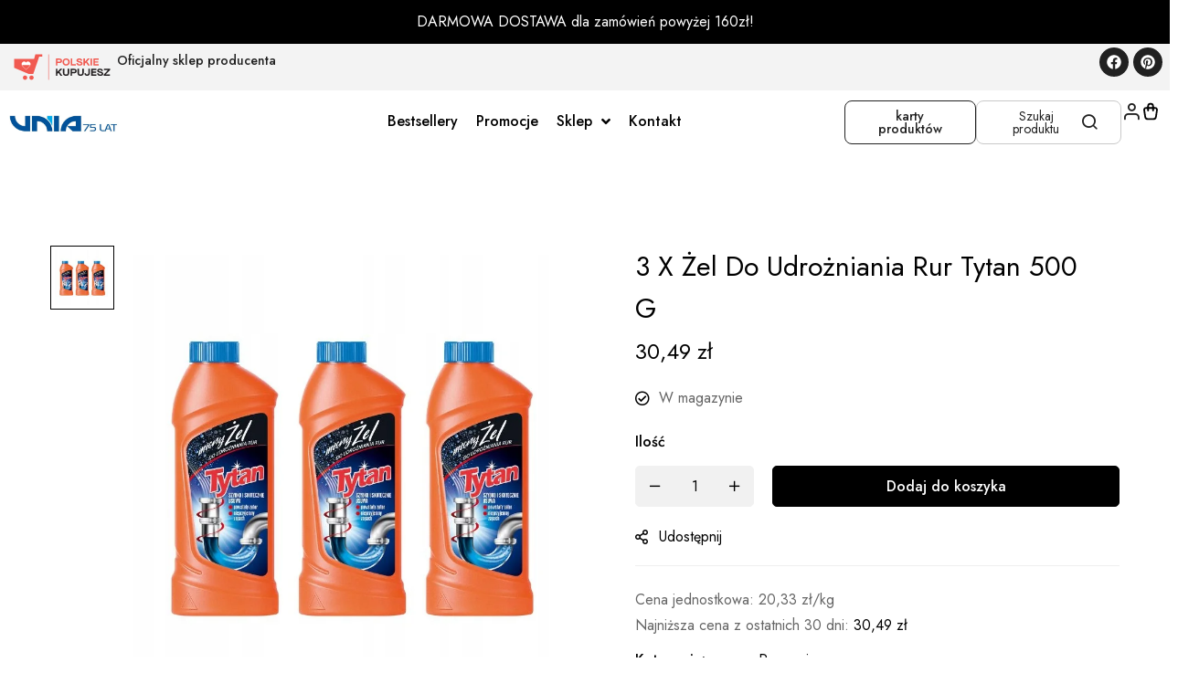

--- FILE ---
content_type: text/html; charset=UTF-8
request_url: https://unia-sklep.pl/produkt/mocny-zel-do-udrazniania-rur-tytan-3x500g-promocja/
body_size: 66797
content:
<!DOCTYPE html>
<html lang="pl-PL">
<head><meta charset="UTF-8"><script>if(navigator.userAgent.match(/MSIE|Internet Explorer/i)||navigator.userAgent.match(/Trident\/7\..*?rv:11/i)){var href=document.location.href;if(!href.match(/[?&]nowprocket/)){if(href.indexOf("?")==-1){if(href.indexOf("#")==-1){document.location.href=href+"?nowprocket=1"}else{document.location.href=href.replace("#","?nowprocket=1#")}}else{if(href.indexOf("#")==-1){document.location.href=href+"&nowprocket=1"}else{document.location.href=href.replace("#","&nowprocket=1#")}}}}</script><script>(()=>{class RocketLazyLoadScripts{constructor(){this.v="2.0.4",this.userEvents=["keydown","keyup","mousedown","mouseup","mousemove","mouseover","mouseout","touchmove","touchstart","touchend","touchcancel","wheel","click","dblclick","input"],this.attributeEvents=["onblur","onclick","oncontextmenu","ondblclick","onfocus","onmousedown","onmouseenter","onmouseleave","onmousemove","onmouseout","onmouseover","onmouseup","onmousewheel","onscroll","onsubmit"]}async t(){this.i(),this.o(),/iP(ad|hone)/.test(navigator.userAgent)&&this.h(),this.u(),this.l(this),this.m(),this.k(this),this.p(this),this._(),await Promise.all([this.R(),this.L()]),this.lastBreath=Date.now(),this.S(this),this.P(),this.D(),this.O(),this.M(),await this.C(this.delayedScripts.normal),await this.C(this.delayedScripts.defer),await this.C(this.delayedScripts.async),await this.T(),await this.F(),await this.j(),await this.A(),window.dispatchEvent(new Event("rocket-allScriptsLoaded")),this.everythingLoaded=!0,this.lastTouchEnd&&await new Promise(t=>setTimeout(t,500-Date.now()+this.lastTouchEnd)),this.I(),this.H(),this.U(),this.W()}i(){this.CSPIssue=sessionStorage.getItem("rocketCSPIssue"),document.addEventListener("securitypolicyviolation",t=>{this.CSPIssue||"script-src-elem"!==t.violatedDirective||"data"!==t.blockedURI||(this.CSPIssue=!0,sessionStorage.setItem("rocketCSPIssue",!0))},{isRocket:!0})}o(){window.addEventListener("pageshow",t=>{this.persisted=t.persisted,this.realWindowLoadedFired=!0},{isRocket:!0}),window.addEventListener("pagehide",()=>{this.onFirstUserAction=null},{isRocket:!0})}h(){let t;function e(e){t=e}window.addEventListener("touchstart",e,{isRocket:!0}),window.addEventListener("touchend",function i(o){o.changedTouches[0]&&t.changedTouches[0]&&Math.abs(o.changedTouches[0].pageX-t.changedTouches[0].pageX)<10&&Math.abs(o.changedTouches[0].pageY-t.changedTouches[0].pageY)<10&&o.timeStamp-t.timeStamp<200&&(window.removeEventListener("touchstart",e,{isRocket:!0}),window.removeEventListener("touchend",i,{isRocket:!0}),"INPUT"===o.target.tagName&&"text"===o.target.type||(o.target.dispatchEvent(new TouchEvent("touchend",{target:o.target,bubbles:!0})),o.target.dispatchEvent(new MouseEvent("mouseover",{target:o.target,bubbles:!0})),o.target.dispatchEvent(new PointerEvent("click",{target:o.target,bubbles:!0,cancelable:!0,detail:1,clientX:o.changedTouches[0].clientX,clientY:o.changedTouches[0].clientY})),event.preventDefault()))},{isRocket:!0})}q(t){this.userActionTriggered||("mousemove"!==t.type||this.firstMousemoveIgnored?"keyup"===t.type||"mouseover"===t.type||"mouseout"===t.type||(this.userActionTriggered=!0,this.onFirstUserAction&&this.onFirstUserAction()):this.firstMousemoveIgnored=!0),"click"===t.type&&t.preventDefault(),t.stopPropagation(),t.stopImmediatePropagation(),"touchstart"===this.lastEvent&&"touchend"===t.type&&(this.lastTouchEnd=Date.now()),"click"===t.type&&(this.lastTouchEnd=0),this.lastEvent=t.type,t.composedPath&&t.composedPath()[0].getRootNode()instanceof ShadowRoot&&(t.rocketTarget=t.composedPath()[0]),this.savedUserEvents.push(t)}u(){this.savedUserEvents=[],this.userEventHandler=this.q.bind(this),this.userEvents.forEach(t=>window.addEventListener(t,this.userEventHandler,{passive:!1,isRocket:!0})),document.addEventListener("visibilitychange",this.userEventHandler,{isRocket:!0})}U(){this.userEvents.forEach(t=>window.removeEventListener(t,this.userEventHandler,{passive:!1,isRocket:!0})),document.removeEventListener("visibilitychange",this.userEventHandler,{isRocket:!0}),this.savedUserEvents.forEach(t=>{(t.rocketTarget||t.target).dispatchEvent(new window[t.constructor.name](t.type,t))})}m(){const t="return false",e=Array.from(this.attributeEvents,t=>"data-rocket-"+t),i="["+this.attributeEvents.join("],[")+"]",o="[data-rocket-"+this.attributeEvents.join("],[data-rocket-")+"]",s=(e,i,o)=>{o&&o!==t&&(e.setAttribute("data-rocket-"+i,o),e["rocket"+i]=new Function("event",o),e.setAttribute(i,t))};new MutationObserver(t=>{for(const n of t)"attributes"===n.type&&(n.attributeName.startsWith("data-rocket-")||this.everythingLoaded?n.attributeName.startsWith("data-rocket-")&&this.everythingLoaded&&this.N(n.target,n.attributeName.substring(12)):s(n.target,n.attributeName,n.target.getAttribute(n.attributeName))),"childList"===n.type&&n.addedNodes.forEach(t=>{if(t.nodeType===Node.ELEMENT_NODE)if(this.everythingLoaded)for(const i of[t,...t.querySelectorAll(o)])for(const t of i.getAttributeNames())e.includes(t)&&this.N(i,t.substring(12));else for(const e of[t,...t.querySelectorAll(i)])for(const t of e.getAttributeNames())this.attributeEvents.includes(t)&&s(e,t,e.getAttribute(t))})}).observe(document,{subtree:!0,childList:!0,attributeFilter:[...this.attributeEvents,...e]})}I(){this.attributeEvents.forEach(t=>{document.querySelectorAll("[data-rocket-"+t+"]").forEach(e=>{this.N(e,t)})})}N(t,e){const i=t.getAttribute("data-rocket-"+e);i&&(t.setAttribute(e,i),t.removeAttribute("data-rocket-"+e))}k(t){Object.defineProperty(HTMLElement.prototype,"onclick",{get(){return this.rocketonclick||null},set(e){this.rocketonclick=e,this.setAttribute(t.everythingLoaded?"onclick":"data-rocket-onclick","this.rocketonclick(event)")}})}S(t){function e(e,i){let o=e[i];e[i]=null,Object.defineProperty(e,i,{get:()=>o,set(s){t.everythingLoaded?o=s:e["rocket"+i]=o=s}})}e(document,"onreadystatechange"),e(window,"onload"),e(window,"onpageshow");try{Object.defineProperty(document,"readyState",{get:()=>t.rocketReadyState,set(e){t.rocketReadyState=e},configurable:!0}),document.readyState="loading"}catch(t){console.log("WPRocket DJE readyState conflict, bypassing")}}l(t){this.originalAddEventListener=EventTarget.prototype.addEventListener,this.originalRemoveEventListener=EventTarget.prototype.removeEventListener,this.savedEventListeners=[],EventTarget.prototype.addEventListener=function(e,i,o){o&&o.isRocket||!t.B(e,this)&&!t.userEvents.includes(e)||t.B(e,this)&&!t.userActionTriggered||e.startsWith("rocket-")||t.everythingLoaded?t.originalAddEventListener.call(this,e,i,o):(t.savedEventListeners.push({target:this,remove:!1,type:e,func:i,options:o}),"mouseenter"!==e&&"mouseleave"!==e||t.originalAddEventListener.call(this,e,t.savedUserEvents.push,o))},EventTarget.prototype.removeEventListener=function(e,i,o){o&&o.isRocket||!t.B(e,this)&&!t.userEvents.includes(e)||t.B(e,this)&&!t.userActionTriggered||e.startsWith("rocket-")||t.everythingLoaded?t.originalRemoveEventListener.call(this,e,i,o):t.savedEventListeners.push({target:this,remove:!0,type:e,func:i,options:o})}}J(t,e){this.savedEventListeners=this.savedEventListeners.filter(i=>{let o=i.type,s=i.target||window;return e!==o||t!==s||(this.B(o,s)&&(i.type="rocket-"+o),this.$(i),!1)})}H(){EventTarget.prototype.addEventListener=this.originalAddEventListener,EventTarget.prototype.removeEventListener=this.originalRemoveEventListener,this.savedEventListeners.forEach(t=>this.$(t))}$(t){t.remove?this.originalRemoveEventListener.call(t.target,t.type,t.func,t.options):this.originalAddEventListener.call(t.target,t.type,t.func,t.options)}p(t){let e;function i(e){return t.everythingLoaded?e:e.split(" ").map(t=>"load"===t||t.startsWith("load.")?"rocket-jquery-load":t).join(" ")}function o(o){function s(e){const s=o.fn[e];o.fn[e]=o.fn.init.prototype[e]=function(){return this[0]===window&&t.userActionTriggered&&("string"==typeof arguments[0]||arguments[0]instanceof String?arguments[0]=i(arguments[0]):"object"==typeof arguments[0]&&Object.keys(arguments[0]).forEach(t=>{const e=arguments[0][t];delete arguments[0][t],arguments[0][i(t)]=e})),s.apply(this,arguments),this}}if(o&&o.fn&&!t.allJQueries.includes(o)){const e={DOMContentLoaded:[],"rocket-DOMContentLoaded":[]};for(const t in e)document.addEventListener(t,()=>{e[t].forEach(t=>t())},{isRocket:!0});o.fn.ready=o.fn.init.prototype.ready=function(i){function s(){parseInt(o.fn.jquery)>2?setTimeout(()=>i.bind(document)(o)):i.bind(document)(o)}return"function"==typeof i&&(t.realDomReadyFired?!t.userActionTriggered||t.fauxDomReadyFired?s():e["rocket-DOMContentLoaded"].push(s):e.DOMContentLoaded.push(s)),o([])},s("on"),s("one"),s("off"),t.allJQueries.push(o)}e=o}t.allJQueries=[],o(window.jQuery),Object.defineProperty(window,"jQuery",{get:()=>e,set(t){o(t)}})}P(){const t=new Map;document.write=document.writeln=function(e){const i=document.currentScript,o=document.createRange(),s=i.parentElement;let n=t.get(i);void 0===n&&(n=i.nextSibling,t.set(i,n));const c=document.createDocumentFragment();o.setStart(c,0),c.appendChild(o.createContextualFragment(e)),s.insertBefore(c,n)}}async R(){return new Promise(t=>{this.userActionTriggered?t():this.onFirstUserAction=t})}async L(){return new Promise(t=>{document.addEventListener("DOMContentLoaded",()=>{this.realDomReadyFired=!0,t()},{isRocket:!0})})}async j(){return this.realWindowLoadedFired?Promise.resolve():new Promise(t=>{window.addEventListener("load",t,{isRocket:!0})})}M(){this.pendingScripts=[];this.scriptsMutationObserver=new MutationObserver(t=>{for(const e of t)e.addedNodes.forEach(t=>{"SCRIPT"!==t.tagName||t.noModule||t.isWPRocket||this.pendingScripts.push({script:t,promise:new Promise(e=>{const i=()=>{const i=this.pendingScripts.findIndex(e=>e.script===t);i>=0&&this.pendingScripts.splice(i,1),e()};t.addEventListener("load",i,{isRocket:!0}),t.addEventListener("error",i,{isRocket:!0}),setTimeout(i,1e3)})})})}),this.scriptsMutationObserver.observe(document,{childList:!0,subtree:!0})}async F(){await this.X(),this.pendingScripts.length?(await this.pendingScripts[0].promise,await this.F()):this.scriptsMutationObserver.disconnect()}D(){this.delayedScripts={normal:[],async:[],defer:[]},document.querySelectorAll("script[type$=rocketlazyloadscript]").forEach(t=>{t.hasAttribute("data-rocket-src")?t.hasAttribute("async")&&!1!==t.async?this.delayedScripts.async.push(t):t.hasAttribute("defer")&&!1!==t.defer||"module"===t.getAttribute("data-rocket-type")?this.delayedScripts.defer.push(t):this.delayedScripts.normal.push(t):this.delayedScripts.normal.push(t)})}async _(){await this.L();let t=[];document.querySelectorAll("script[type$=rocketlazyloadscript][data-rocket-src]").forEach(e=>{let i=e.getAttribute("data-rocket-src");if(i&&!i.startsWith("data:")){i.startsWith("//")&&(i=location.protocol+i);try{const o=new URL(i).origin;o!==location.origin&&t.push({src:o,crossOrigin:e.crossOrigin||"module"===e.getAttribute("data-rocket-type")})}catch(t){}}}),t=[...new Map(t.map(t=>[JSON.stringify(t),t])).values()],this.Y(t,"preconnect")}async G(t){if(await this.K(),!0!==t.noModule||!("noModule"in HTMLScriptElement.prototype))return new Promise(e=>{let i;function o(){(i||t).setAttribute("data-rocket-status","executed"),e()}try{if(navigator.userAgent.includes("Firefox/")||""===navigator.vendor||this.CSPIssue)i=document.createElement("script"),[...t.attributes].forEach(t=>{let e=t.nodeName;"type"!==e&&("data-rocket-type"===e&&(e="type"),"data-rocket-src"===e&&(e="src"),i.setAttribute(e,t.nodeValue))}),t.text&&(i.text=t.text),t.nonce&&(i.nonce=t.nonce),i.hasAttribute("src")?(i.addEventListener("load",o,{isRocket:!0}),i.addEventListener("error",()=>{i.setAttribute("data-rocket-status","failed-network"),e()},{isRocket:!0}),setTimeout(()=>{i.isConnected||e()},1)):(i.text=t.text,o()),i.isWPRocket=!0,t.parentNode.replaceChild(i,t);else{const i=t.getAttribute("data-rocket-type"),s=t.getAttribute("data-rocket-src");i?(t.type=i,t.removeAttribute("data-rocket-type")):t.removeAttribute("type"),t.addEventListener("load",o,{isRocket:!0}),t.addEventListener("error",i=>{this.CSPIssue&&i.target.src.startsWith("data:")?(console.log("WPRocket: CSP fallback activated"),t.removeAttribute("src"),this.G(t).then(e)):(t.setAttribute("data-rocket-status","failed-network"),e())},{isRocket:!0}),s?(t.fetchPriority="high",t.removeAttribute("data-rocket-src"),t.src=s):t.src="data:text/javascript;base64,"+window.btoa(unescape(encodeURIComponent(t.text)))}}catch(i){t.setAttribute("data-rocket-status","failed-transform"),e()}});t.setAttribute("data-rocket-status","skipped")}async C(t){const e=t.shift();return e?(e.isConnected&&await this.G(e),this.C(t)):Promise.resolve()}O(){this.Y([...this.delayedScripts.normal,...this.delayedScripts.defer,...this.delayedScripts.async],"preload")}Y(t,e){this.trash=this.trash||[];let i=!0;var o=document.createDocumentFragment();t.forEach(t=>{const s=t.getAttribute&&t.getAttribute("data-rocket-src")||t.src;if(s&&!s.startsWith("data:")){const n=document.createElement("link");n.href=s,n.rel=e,"preconnect"!==e&&(n.as="script",n.fetchPriority=i?"high":"low"),t.getAttribute&&"module"===t.getAttribute("data-rocket-type")&&(n.crossOrigin=!0),t.crossOrigin&&(n.crossOrigin=t.crossOrigin),t.integrity&&(n.integrity=t.integrity),t.nonce&&(n.nonce=t.nonce),o.appendChild(n),this.trash.push(n),i=!1}}),document.head.appendChild(o)}W(){this.trash.forEach(t=>t.remove())}async T(){try{document.readyState="interactive"}catch(t){}this.fauxDomReadyFired=!0;try{await this.K(),this.J(document,"readystatechange"),document.dispatchEvent(new Event("rocket-readystatechange")),await this.K(),document.rocketonreadystatechange&&document.rocketonreadystatechange(),await this.K(),this.J(document,"DOMContentLoaded"),document.dispatchEvent(new Event("rocket-DOMContentLoaded")),await this.K(),this.J(window,"DOMContentLoaded"),window.dispatchEvent(new Event("rocket-DOMContentLoaded"))}catch(t){console.error(t)}}async A(){try{document.readyState="complete"}catch(t){}try{await this.K(),this.J(document,"readystatechange"),document.dispatchEvent(new Event("rocket-readystatechange")),await this.K(),document.rocketonreadystatechange&&document.rocketonreadystatechange(),await this.K(),this.J(window,"load"),window.dispatchEvent(new Event("rocket-load")),await this.K(),window.rocketonload&&window.rocketonload(),await this.K(),this.allJQueries.forEach(t=>t(window).trigger("rocket-jquery-load")),await this.K(),this.J(window,"pageshow");const t=new Event("rocket-pageshow");t.persisted=this.persisted,window.dispatchEvent(t),await this.K(),window.rocketonpageshow&&window.rocketonpageshow({persisted:this.persisted})}catch(t){console.error(t)}}async K(){Date.now()-this.lastBreath>45&&(await this.X(),this.lastBreath=Date.now())}async X(){return document.hidden?new Promise(t=>setTimeout(t)):new Promise(t=>requestAnimationFrame(t))}B(t,e){return e===document&&"readystatechange"===t||(e===document&&"DOMContentLoaded"===t||(e===window&&"DOMContentLoaded"===t||(e===window&&"load"===t||e===window&&"pageshow"===t)))}static run(){(new RocketLazyLoadScripts).t()}}RocketLazyLoadScripts.run()})();</script>
	<meta name="viewport" content="width=device-width, initial-scale=1">
	<link rel="profile" href="https://gmpg.org/xfn/11">
					<noscript>
				<style>
				  m-image img{opacity: 1;}[data-image-loading]:after{animation-name: none;display: none;}
				</style>
			</noscript><meta name='robots' content='index, follow, max-image-preview:large, max-snippet:-1, max-video-preview:-1' />
<script type="rocketlazyloadscript" id="cookieyes" data-rocket-type="text/javascript" data-rocket-src="https://cdn-cookieyes.com/client_data/6a423cc4b18704616778c177/script.js"></script>
<!-- Google Tag Manager for WordPress by gtm4wp.com -->
<script data-cfasync="false" data-pagespeed-no-defer>
	var gtm4wp_datalayer_name = "dataLayer";
	var dataLayer = dataLayer || [];
	const gtm4wp_use_sku_instead = 0;
	const gtm4wp_currency = 'PLN';
	const gtm4wp_product_per_impression = 10;
	const gtm4wp_clear_ecommerce = false;
	const gtm4wp_datalayer_max_timeout = 2000;
</script>
<!-- End Google Tag Manager for WordPress by gtm4wp.com -->
	<!-- This site is optimized with the Yoast SEO plugin v26.7 - https://yoast.com/wordpress/plugins/seo/ -->
	<title>3 x Żel do udrożniania rur Tytan 500 g - Środki czystości Tytan - artykuły chemii gospodarczej, płyny do mycia wc, kuchni, łazienki, podłóg, szyb, zmywarek</title>
	<link rel="canonical" href="https://unia-sklep.pl/produkt/mocny-zel-do-udrazniania-rur-tytan-3x500g-promocja/" />
	<meta property="og:locale" content="pl_PL" />
	<meta property="og:type" content="article" />
	<meta property="og:title" content="3 x Żel do udrożniania rur Tytan 500 g - Środki czystości Tytan - artykuły chemii gospodarczej, płyny do mycia wc, kuchni, łazienki, podłóg, szyb, zmywarek" />
	<meta property="og:description" content="Na tej aukcji kupujesz: Mocny żel do udrażniania rur Tytan 3x500g promocja Żel do udrożnienia rur Tytan 500g Żel do udrożniania rur Tytan jest środkiem, który bez problemu usuwa zatory w zapchanych otworach odpływowych np. zlewów, wanien, umywalek, brodzików w kabinach prysznicowych itp. Opracowana w laboratorium formuła gęstego żelu bezpośrednio dociera do zatoru przez stojącą wodę i w całości rozpuszcza odpady kuchenne, włosy, zalegające tłuszcze, papiery, osady z mydła i inne zabrudzenia. Regularne używanie żelu np. raz w tygodniu ułatwia utrzymanie drożności w odpływach i zapobiega wydzielaniu nieprzyjemnych zapachów. Stosowanie żelu jest w pełni bezpieczne, nie uszkadza rur, metalu i emalii. Częste stosowanie żelu nie stanowi dużego wydatku, gdyż kosztuje znacznie mniej niż inne znane środki na rynku, a w zamian klient otrzymuje bardzo skuteczny aktywny żel do udrożniania rur &#8211; Tytan. Sposób użycia: Wlać 250g preparatu do odpływu. Żel dotrze przez stojącą wodę do zatoru. Zostawić na 20 minut. W trudnych przypadkach zostawić na całą noc. Spłukać czystą wodą. Prace należy wykonywać w rękawicach gumowych. Opróżnione opakowanie należy dokładnie wypłukać wodą, którą zużyć jako preparat" />
	<meta property="og:url" content="https://unia-sklep.pl/produkt/mocny-zel-do-udrazniania-rur-tytan-3x500g-promocja/" />
	<meta property="og:site_name" content="Środki czystości Tytan - artykuły chemii gospodarczej, płyny do mycia wc, kuchni, łazienki, podłóg, szyb, zmywarek" />
	<meta property="article:modified_time" content="2025-12-02T10:31:03+00:00" />
	<meta property="og:image" content="https://unia-sklep.pl/wp-content/uploads/2023/07/5b8e37926935ce35aa22c577f8e9efa2.jpg" />
	<meta property="og:image:width" content="800" />
	<meta property="og:image:height" content="800" />
	<meta property="og:image:type" content="image/jpeg" />
	<meta name="twitter:card" content="summary_large_image" />
	<script type="application/ld+json" class="yoast-schema-graph">{"@context":"https://schema.org","@graph":[{"@type":"WebPage","@id":"https://unia-sklep.pl/produkt/mocny-zel-do-udrazniania-rur-tytan-3x500g-promocja/","url":"https://unia-sklep.pl/produkt/mocny-zel-do-udrazniania-rur-tytan-3x500g-promocja/","name":"3 x Żel do udrożniania rur Tytan 500 g - Środki czystości Tytan - artykuły chemii gospodarczej, płyny do mycia wc, kuchni, łazienki, podłóg, szyb, zmywarek","isPartOf":{"@id":"https://unia-sklep.pl/#website"},"primaryImageOfPage":{"@id":"https://unia-sklep.pl/produkt/mocny-zel-do-udrazniania-rur-tytan-3x500g-promocja/#primaryimage"},"image":{"@id":"https://unia-sklep.pl/produkt/mocny-zel-do-udrazniania-rur-tytan-3x500g-promocja/#primaryimage"},"thumbnailUrl":"https://unia-sklep.pl/wp-content/uploads/2023/07/5b8e37926935ce35aa22c577f8e9efa2.jpg","datePublished":"2023-09-19T11:07:54+00:00","dateModified":"2025-12-02T10:31:03+00:00","breadcrumb":{"@id":"https://unia-sklep.pl/produkt/mocny-zel-do-udrazniania-rur-tytan-3x500g-promocja/#breadcrumb"},"inLanguage":"pl-PL","potentialAction":[{"@type":"ReadAction","target":["https://unia-sklep.pl/produkt/mocny-zel-do-udrazniania-rur-tytan-3x500g-promocja/"]}]},{"@type":"ImageObject","inLanguage":"pl-PL","@id":"https://unia-sklep.pl/produkt/mocny-zel-do-udrazniania-rur-tytan-3x500g-promocja/#primaryimage","url":"https://unia-sklep.pl/wp-content/uploads/2023/07/5b8e37926935ce35aa22c577f8e9efa2.jpg","contentUrl":"https://unia-sklep.pl/wp-content/uploads/2023/07/5b8e37926935ce35aa22c577f8e9efa2.jpg","width":800,"height":800},{"@type":"BreadcrumbList","@id":"https://unia-sklep.pl/produkt/mocny-zel-do-udrazniania-rur-tytan-3x500g-promocja/#breadcrumb","itemListElement":[{"@type":"ListItem","position":1,"name":"Sklep","item":"https://unia-sklep.pl/sklep/"},{"@type":"ListItem","position":2,"name":"3 x Żel do udrożniania rur Tytan 500 g"}]},{"@type":"WebSite","@id":"https://unia-sklep.pl/#website","url":"https://unia-sklep.pl/","name":"Środki czystości Tytan - artykuły chemii gospodarczej, płyny do mycia wc, kuchni, łazienki, podłóg, szyb, zmywarek","description":"Środki czystości Tytan to efektywne sprzątanie i mycie oraz rozsądna cena. Polski producent chemii gospodarczej dba o każdy szczegół produkcji i dystrybucji.","potentialAction":[{"@type":"SearchAction","target":{"@type":"EntryPoint","urlTemplate":"https://unia-sklep.pl/?s={search_term_string}"},"query-input":{"@type":"PropertyValueSpecification","valueRequired":true,"valueName":"search_term_string"}}],"inLanguage":"pl-PL"}]}</script>
	<!-- / Yoast SEO plugin. -->


<link rel='dns-prefetch' href='//www.googletagmanager.com' />
<link rel='dns-prefetch' href='//capi-automation.s3.us-east-2.amazonaws.com' />
<link rel='dns-prefetch' href='//fonts.googleapis.com' />
<link rel='preconnect' href='https://fonts.gstatic.com' crossorigin />
<link rel="alternate" type="application/rss+xml" title="Środki czystości Tytan - artykuły chemii gospodarczej, płyny do mycia wc, kuchni, łazienki, podłóg, szyb, zmywarek &raquo; Kanał z wpisami" href="https://unia-sklep.pl/feed/" />
<link rel="alternate" type="application/rss+xml" title="Środki czystości Tytan - artykuły chemii gospodarczej, płyny do mycia wc, kuchni, łazienki, podłóg, szyb, zmywarek &raquo; Kanał z komentarzami" href="https://unia-sklep.pl/comments/feed/" />
<style id='wp-img-auto-sizes-contain-inline-css'>
img:is([sizes=auto i],[sizes^="auto," i]){contain-intrinsic-size:3000px 1500px}
/*# sourceURL=wp-img-auto-sizes-contain-inline-css */
</style>
<link rel='stylesheet' id='wp-components-css' href='https://unia-sklep.pl/wp-includes/css/dist/components/style.min.css?ver=6.9' media='all' />
<link rel='stylesheet' id='woocommerce-paczkomaty-inpost-blocks-integration-frontend-css' href='https://unia-sklep.pl/wp-content/plugins/woocommerce-paczkomaty-inpost/build/point-selection-block-frontend.css?ver=1767025341' media='all' />
<link rel='stylesheet' id='woocommerce-paczkomaty-inpost-blocks-integration-editor-css' href='https://unia-sklep.pl/wp-content/plugins/woocommerce-paczkomaty-inpost/build/point-selection-block.css?ver=1767025341' media='all' />
<style id='wp-emoji-styles-inline-css'>

	img.wp-smiley, img.emoji {
		display: inline !important;
		border: none !important;
		box-shadow: none !important;
		height: 1em !important;
		width: 1em !important;
		margin: 0 0.07em !important;
		vertical-align: -0.1em !important;
		background: none !important;
		padding: 0 !important;
	}
/*# sourceURL=wp-emoji-styles-inline-css */
</style>
<link rel='stylesheet' id='jet-engine-frontend-css' href='https://unia-sklep.pl/wp-content/plugins/jet-engine/assets/css/frontend.css?ver=3.4.5' media='all' />
<link rel='stylesheet' id='mabel-shoppable-images-lite-css' href='https://unia-sklep.pl/wp-content/plugins/mabel-shoppable-images-lite/public/css/public.min.css?ver=1.3' media='all' />
<style id='mabel-shoppable-images-lite-inline-css'>
span.mb-siwc-tag{margin-left:-12px;margin-top:-12px;color:#7b53c1;width:25px;height:25px;line-height:25px;background:#ffffff;font-size:14px;border-radius:50%;}
/*# sourceURL=mabel-shoppable-images-lite-inline-css */
</style>
<link rel='stylesheet' id='product-page-css' href='https://unia-sklep.pl/wp-content/plugins/woo-single-woo-price-ar/css/product-page.css?ver=6.9' media='all' />
<style id='woocommerce-inline-inline-css'>
.woocommerce form .form-row .required { visibility: visible; }
/*# sourceURL=woocommerce-inline-inline-css */
</style>
<link rel='stylesheet' id='product-upsell-css-css' href='https://unia-sklep.pl/wp-content/plugins/product-upsell/assets/css/product-upsell.css?ver=1.0.0' media='all' />
<link rel='stylesheet' id='font-awesome-pro-css' href='https://unia-sklep.pl/wp-content/themes/minimog/assets/fonts/awesome/css/all.min.css?ver=5.15.4' media='all' />
<link rel='stylesheet' id='swiper-css' href='https://unia-sklep.pl/wp-content/themes/minimog/assets/libs/swiper/css/swiper.min.css?ver=5.4.1' media='all' />
<link rel='stylesheet' id='minimog-style-css' href='https://unia-sklep.pl/wp-content/themes/minimog/style.min.css?ver=6.9' media='all' />
<style id='minimog-style-inline-css'>
:root {
				--minimog-typography-body-font-family: Jost;
				--minimog-typography-body-font-size: 16px;
				--minimog-typography-body-font-weight: 400;
				--minimog-typography-body-line-height: 28px;
				--minimog-typography-headings-font-family: Jost;
				--minimog-typography-headings-font-weight: 400;
				--minimog-typography-headings-font-weight-secondary: 500;
				--minimog-typography-headings-text-transform: none;
				--minimog-typography-headings-letter-spacing: none;
				--minimog-typography-headings-2-font-family: inherit;
				--minimog-typography-headings-2-font-weight: 400;
				--minimog-typography-button-font-family: Jost;
				--minimog-typography-button-font-size: 16px;
				--minimog-typography-button-font-weight: 500;
				--minimog-typography-button-text-transform: none;
				--minimog-typography-button-letter-spacing: 0;
				--minimog-typography-form-font-family: Jost;
				--minimog-typography-form-font-size: 15px;
				--minimog-typography-form-font-weight: 400;
				--minimog-color-primary: rgb(64,158,255);
				--minimog-color-primary-rgb: 0,0,0;
				--minimog-color-secondary: #000;
				--minimog-color-text: #666;
				--minimog-color-text-bit-lighten: #7e7e7e;
				--minimog-color-text-lighten: #ababab;
				--minimog-color-heading: #000;
				--minimog-color-link: #000;
				--minimog-color-link-hover: #999;
				--minimog-color-box-white-background: #fff;
				--minimog-color-box-white-border: #ededed;
				--minimog-color-box-white-border-02: #e9e9e9;
				--minimog-color-box-white-border-03: #e6e6e6;
				--minimog-color-box-grey-background: #f8f8f8;
				--minimog-color-box-light-grey-background: #f9f9fb;
				--minimog-color-box-fill-separator: #eee;
				--minimog-color-box-border: #eee;
				--minimog-color-box-border-lighten: #ededed;
				--minimog-color-button-text: #fff;
				--minimog-color-button-border: #000;
				--minimog-color-button-background: #000;
				--minimog-color-button-hover-text: #fff;
				--minimog-color-button-hover-border: #000;
				--minimog-color-button-hover-background: #000;
				--minimog-color-button2-text: #000;
				--minimog-color-button2-border: #000;
				--minimog-color-button2-background: rgba(0,0,0,0);
				--minimog-color-button2-hover-text: #fff;
				--minimog-color-button2-hover-border: #000;
				--minimog-color-button2-hover-background: #000;
				--minimog-color-form-text: #000;
				--minimog-color-form-border: #d2d2d2;
				--minimog-color-form-background: #fff;
				--minimog-color-form-shadow: none;
				--minimog-color-form-focus-text: #000;
				--minimog-color-form-focus-border: #000;
				--minimog-color-form-focus-background: #fff;
				--minimog-color-form-focus-shadow: none;
				--minimog-color-sub-menu-border: #ededed;
				--minimog-color-sub-menu-background: #fff;
				--minimog-small-rounded: 0;
				--minimog-normal-rounded: 0;
				--minimog-semi-rounded: 0;
				--minimog-large-rounded: 0;
				--minimog-form-input-normal-border-thickness: 1px;
				--minimog-form-input-normal-rounded: 5px;
				--minimog-form-input-small-rounded: 5px;
				--minimog-form-textarea-rounded: 5px;
				--minimog-button-rounded: 5px;
				--minimog-button-small-rounded: 5px;
				--minimog-button-large-rounded: 5px;
				--minimog-header-nav-font: 500 16px/22px  Jost;
			}
body {
				--minimog-branding-size: 120px;
				--minimog-tablet-branding-size: 120px;
				--minimog-mobile-branding-size: 100px;
				--minimog-sticky-branding-size: 145px;
			}.header-categories-nav { --link-rounded: 5px; }.page-title-bar { --heading-font-size: 42px; }.page-title-bar-minimal-01{ --breadcrumb-align: center;--breadcrumb-height: 0px }
body { background-color: #ffffff; }.page-header .branding__logo a { padding-top: 5px;padding-right: 0;padding-bottom: 5px;padding-left: 0; }.top-bar-01 { font-family: Jost;font-weight: 500;font-size: 14px;line-height: 26px;color: #333333; }.top-bar-01 { background-color: rgb(249,249,249)  }.top-bar-01 { --top-bar-link-color: #fff  }.top-bar-01 { --top-bar-link-hover-color: rgba(255, 255, 255, 0.7)  }#page-header.header-pinned .page-header-inner { background-color: #fff!important; }.page-header .menu--primary > ul > li > a { font-family: Jost;font-weight: 500;font-size: 16px;line-height: 22px; }.header-icon .text { font-family: Jost;font-weight: 500;font-size: 16px;line-height: 22px; }.header-categories-nav .nav-toggle-btn { font-family: Jost;font-weight: 500;font-size: 16px;line-height: 22px; }.mini-cart-total { font-family: Jost;font-weight: 500;font-size: 16px;line-height: 22px; }.page-header.header-dark .page-header-inner { background-color: #fff; }.desktop-menu .sm-simple .children, .primary-menu-sub-visual { box-shadow: 0px 0px 30px 0px rgba(0, 0, 0, 0.06); }.page-mobile-main-menu > .inner { background-color: #fff; }.page-mobile-main-menu .menu__container > li > a { padding-top: 13px;padding-right: 0;padding-bottom: 13px;padding-left: 0; }.page-title-bar-minimal-01 { margin-bottom: 60px; }.page-title-bar-minimal-01 { --breadcrumb-align: center; }.page-title-bar-fill-01 { --breadcrumb-align: center; }.page-title-bar-fill-01 .page-title-bar-bg { background-color: #EDECEA;background-repeat: no-repeat;background-size: cover;background-position: center center;background-image: url( https://unia-sklep.pl/wp-content/themes/minimog/assets/images/title-bar/fill-01.jpg ); }.error404 { background-color: #f5f1ed; }.minimog-pre-loader-gif-img { width: 100px; }
/*# sourceURL=minimog-style-inline-css */
</style>
<link rel='stylesheet' id='perfect-scrollbar-css' href='https://unia-sklep.pl/wp-content/themes/minimog/assets/libs/perfect-scrollbar/perfect-scrollbar.min.css?ver=6.9' media='all' />
<link rel='stylesheet' id='minimog-wc-frontend-css' href='https://unia-sklep.pl/wp-content/themes/minimog/assets/css/wc/frontend.min.css?ver=3.4.2' media='all' />
<link rel='stylesheet' id='lightgallery-css' href='https://unia-sklep.pl/wp-content/themes/minimog/assets/libs/lightGallery/css/lightgallery.min.css?ver=1.6.12' media='all' />
<link rel='stylesheet' id='google-font-jost-css' href='//fonts.googleapis.com/css2?family=Jost:ital,wght@0,100;0,200;0,300;0,400;0,500;0,600;0,700;0,800;0,900;1,100;1,200;1,300;1,400;1,500;1,600;1,700;1,800;1,900&#038;display=swap' media='all' />
<link rel='stylesheet' id='font-awesome-all-css' href='https://unia-sklep.pl/wp-content/plugins/jet-menu/assets/public/lib/font-awesome/css/all.min.css?ver=5.12.0' media='all' />
<link rel='stylesheet' id='font-awesome-v4-shims-css' href='https://unia-sklep.pl/wp-content/plugins/jet-menu/assets/public/lib/font-awesome/css/v4-shims.min.css?ver=5.12.0' media='all' />
<link rel='stylesheet' id='jet-menu-public-styles-css' href='https://unia-sklep.pl/wp-content/plugins/jet-menu/assets/public/css/public.css?ver=2.4.4' media='all' />
<link rel='stylesheet' id='jet-popup-frontend-css' href='https://unia-sklep.pl/wp-content/plugins/jet-popup/assets/css/jet-popup-frontend.css?ver=2.0.4' media='all' />
<link rel='stylesheet' id='jet-blocks-css' href='https://unia-sklep.pl/wp-content/uploads/elementor/css/custom-jet-blocks.css?ver=1.3.12' media='all' />
<link rel='stylesheet' id='jet-elements-css' href='https://unia-sklep.pl/wp-content/plugins/jet-elements/assets/css/jet-elements.css?ver=2.6.18' media='all' />
<link rel='stylesheet' id='jet-elements-skin-css' href='https://unia-sklep.pl/wp-content/plugins/jet-elements/assets/css/jet-elements-skin.css?ver=2.6.18' media='all' />
<link rel='stylesheet' id='elementor-frontend-css' href='https://unia-sklep.pl/wp-content/plugins/elementor/assets/css/frontend-lite.min.css?ver=3.21.8' media='all' />
<link rel='stylesheet' id='elementor-post-5-css' href='https://unia-sklep.pl/wp-content/uploads/elementor/css/post-5.css?ver=1716986182' media='all' />
<link rel='stylesheet' id='elementor-pro-css' href='https://unia-sklep.pl/wp-content/plugins/elementor-pro/assets/css/frontend-lite.min.css?ver=3.21.3' media='all' />
<link rel='stylesheet' id='jet-tricks-frontend-css' href='https://unia-sklep.pl/wp-content/plugins/jet-tricks/assets/css/jet-tricks-frontend.css?ver=1.4.9' media='all' />
<link rel='stylesheet' id='elementor-post-28860-css' href='https://unia-sklep.pl/wp-content/uploads/elementor/css/post-28860.css?ver=1765192323' media='all' />
<link rel='stylesheet' id='fluentform-elementor-widget-css' href='https://unia-sklep.pl/wp-content/plugins/fluentform/assets/css/fluent-forms-elementor-widget.css?ver=6.1.14' media='all' />
<link rel='stylesheet' id='photoswipe-css' href='https://unia-sklep.pl/wp-content/plugins/woocommerce/assets/css/photoswipe/photoswipe.min.css?ver=10.4.3' media='all' />
<link rel='stylesheet' id='photoswipe-default-skin-css' href='https://unia-sklep.pl/wp-content/plugins/woocommerce/assets/css/photoswipe/default-skin/default-skin.min.css?ver=10.4.3' media='all' />
<link rel='stylesheet' id='jet-woo-builder-css' href='https://unia-sklep.pl/wp-content/plugins/jet-woo-builder/assets/css/frontend.css?ver=2.1.12' media='all' />
<style id='jet-woo-builder-inline-css'>
@font-face {
				font-family: "WooCommerce";
				font-weight: normal;
				font-style: normal;
				src: url("https://unia-sklep.pl/wp-content/plugins/woocommerce/assets/fonts/WooCommerce.eot");
				src: url("https://unia-sklep.pl/wp-content/plugins/woocommerce/assets/fonts/WooCommerce.eot?#iefix") format("embedded-opentype"),
					 url("https://unia-sklep.pl/wp-content/plugins/woocommerce/assets/fonts/WooCommerce.woff") format("woff"),
					 url("https://unia-sklep.pl/wp-content/plugins/woocommerce/assets/fonts/WooCommerce.ttf") format("truetype"),
					 url("https://unia-sklep.pl/wp-content/plugins/woocommerce/assets/fonts/WooCommerce.svg#WooCommerce") format("svg");
			}
/*# sourceURL=jet-woo-builder-inline-css */
</style>
<link rel='stylesheet' id='jet-woo-builder-frontend-font-css' href='https://unia-sklep.pl/wp-content/plugins/jet-woo-builder/assets/css/lib/jetwoobuilder-frontend-font/css/jetwoobuilder-frontend-font.css?ver=2.1.12' media='all' />
<link rel='stylesheet' id='jet-theme-core-frontend-styles-css' href='https://unia-sklep.pl/wp-content/plugins/jet-theme-core/assets/css/frontend.css?ver=2.2.0' media='all' />
<link rel='stylesheet' id='pglm_frontend-css' href='https://unia-sklep.pl/wp-content/plugins/jwb-products-grid-load-more/assets/css/frontend.css?ver=1.2.0' media='all' />
<link rel='stylesheet' id='elementor-post-7161-css' href='https://unia-sklep.pl/wp-content/uploads/elementor/css/post-7161.css?ver=1720606395' media='all' />
<link rel='stylesheet' id='flexible-shipping-free-shipping-css' href='https://unia-sklep.pl/wp-content/plugins/flexible-shipping/assets/dist/css/free-shipping.css?ver=6.5.3.2' media='all' />
<link rel='stylesheet' id='minimog-child-style-css' href='https://unia-sklep.pl/wp-content/themes/minimog-child/style.css?ver=6.9' media='all' />
<link rel='stylesheet' id='jquery-chosen-css' href='https://unia-sklep.pl/wp-content/plugins/jet-search/assets/lib/chosen/chosen.min.css?ver=1.8.7' media='all' />
<link rel='stylesheet' id='jet-search-css' href='https://unia-sklep.pl/wp-content/plugins/jet-search/assets/css/jet-search.css?ver=3.4.2' media='all' />
<link rel='stylesheet' id='google-fonts-1-css' href='https://fonts.googleapis.com/css?family=Roboto%3A100%2C100italic%2C200%2C200italic%2C300%2C300italic%2C400%2C400italic%2C500%2C500italic%2C600%2C600italic%2C700%2C700italic%2C800%2C800italic%2C900%2C900italic%7CRoboto+Slab%3A100%2C100italic%2C200%2C200italic%2C300%2C300italic%2C400%2C400italic%2C500%2C500italic%2C600%2C600italic%2C700%2C700italic%2C800%2C800italic%2C900%2C900italic&#038;display=auto&#038;subset=latin-ext&#038;ver=6.9' media='all' />
<link rel='stylesheet' id='elementor-icons-feather-css' href='https://unia-sklep.pl/wp-content/plugins/icon-element/assets/feather/feather.css?ver=3.0.1' media='all' />
<link rel='stylesheet' id='elementor-icons-wppagebuilder-css' href='https://unia-sklep.pl/wp-content/plugins/icon-element/assets/wppagebuilder/wppagebuilder.css?ver=3.0.1' media='all' />
<link rel="preconnect" href="https://fonts.gstatic.com/" crossorigin><script type="text/template" id="tmpl-variation-template">
	<div class="woocommerce-variation-description">{{{ data.variation.variation_description }}}</div>
	<div class="woocommerce-variation-price">{{{ data.variation.price_html }}}</div>
	<div class="woocommerce-variation-availability">{{{ data.variation.availability_html }}}</div>
</script>
<script type="text/template" id="tmpl-unavailable-variation-template">
	<p role="alert">Przepraszamy, ten produkt jest niedostępny. Prosimy wybrać inną kombinację.</p>
</script>
<script id="woocommerce-google-analytics-integration-gtag-js-after">
/* Google Analytics for WooCommerce (gtag.js) */
					window.dataLayer = window.dataLayer || [];
					function gtag(){dataLayer.push(arguments);}
					// Set up default consent state.
					for ( const mode of [{"analytics_storage":"denied","ad_storage":"denied","ad_user_data":"denied","ad_personalization":"denied","region":["AT","BE","BG","HR","CY","CZ","DK","EE","FI","FR","DE","GR","HU","IS","IE","IT","LV","LI","LT","LU","MT","NL","NO","PL","PT","RO","SK","SI","ES","SE","GB","CH"]}] || [] ) {
						gtag( "consent", "default", { "wait_for_update": 500, ...mode } );
					}
					gtag("js", new Date());
					gtag("set", "developer_id.dOGY3NW", true);
					gtag("config", "G-HYK5911YXD", {"track_404":true,"allow_google_signals":true,"logged_in":false,"linker":{"domains":[],"allow_incoming":false},"custom_map":{"dimension1":"logged_in"}});
//# sourceURL=woocommerce-google-analytics-integration-gtag-js-after
</script>
<script src="https://unia-sklep.pl/wp-includes/js/jquery/jquery.min.js?ver=3.7.1" id="jquery-core-js"></script>
<script src="https://unia-sklep.pl/wp-includes/js/jquery/jquery-migrate.min.js?ver=3.4.1" id="jquery-migrate-js"></script>
<script src="https://unia-sklep.pl/wp-content/plugins/woocommerce/assets/js/jquery-blockui/jquery.blockUI.min.js?ver=2.7.0-wc.10.4.3" id="wc-jquery-blockui-js" data-wp-strategy="defer"></script>
<script id="wc-add-to-cart-js-extra">
var wc_add_to_cart_params = {"ajax_url":"/wp-admin/admin-ajax.php","wc_ajax_url":"/?wc-ajax=%%endpoint%%","i18n_view_cart":"Zobacz koszyk","cart_url":"https://unia-sklep.pl/koszyk/","is_cart":"","cart_redirect_after_add":"no"};
//# sourceURL=wc-add-to-cart-js-extra
</script>
<script src="https://unia-sklep.pl/wp-content/plugins/woocommerce/assets/js/frontend/add-to-cart.min.js?ver=10.4.3" id="wc-add-to-cart-js" defer data-wp-strategy="defer"></script>
<script id="wc-single-product-js-extra">
var wc_single_product_params = {"i18n_required_rating_text":"Prosz\u0119 wybra\u0107 ocen\u0119","i18n_rating_options":["1 z 5 gwiazdek","2 z 5 gwiazdek","3 z 5 gwiazdek","4 z 5 gwiazdek","5 z 5 gwiazdek"],"i18n_product_gallery_trigger_text":"Wy\u015bwietl pe\u0142noekranow\u0105 galeri\u0119 obrazk\u00f3w","review_rating_required":"yes","flexslider":{"rtl":false,"animation":"slide","smoothHeight":true,"directionNav":false,"controlNav":"thumbnails","slideshow":false,"animationSpeed":500,"animationLoop":false,"allowOneSlide":false},"zoom_enabled":"","zoom_options":[],"photoswipe_enabled":"","photoswipe_options":{"shareEl":false,"closeOnScroll":false,"history":false,"hideAnimationDuration":0,"showAnimationDuration":0},"flexslider_enabled":""};
//# sourceURL=wc-single-product-js-extra
</script>
<script src="https://unia-sklep.pl/wp-content/themes/minimog/assets/js/woo/single-product.min.js?ver=10.4.3" id="wc-single-product-js" defer data-wp-strategy="defer"></script>
<script src="https://unia-sklep.pl/wp-content/plugins/woocommerce/assets/js/js-cookie/js.cookie.min.js?ver=2.1.4-wc.10.4.3" id="wc-js-cookie-js" data-wp-strategy="defer"></script>
<script id="woocommerce-js-extra">
var woocommerce_params = {"ajax_url":"/wp-admin/admin-ajax.php","wc_ajax_url":"/?wc-ajax=%%endpoint%%","i18n_password_show":"Poka\u017c has\u0142o","i18n_password_hide":"Ukryj has\u0142o"};
//# sourceURL=woocommerce-js-extra
</script>
<script src="https://unia-sklep.pl/wp-content/plugins/woocommerce/assets/js/frontend/woocommerce.min.js?ver=10.4.3" id="woocommerce-js" defer data-wp-strategy="defer"></script>
<script src="https://unia-sklep.pl/wp-includes/js/underscore.min.js?ver=1.13.7" id="underscore-js"></script>
<script id="wp-util-js-extra">
var _wpUtilSettings = {"ajax":{"url":"/wp-admin/admin-ajax.php"}};
//# sourceURL=wp-util-js-extra
</script>
<script src="https://unia-sklep.pl/wp-includes/js/wp-util.min.js?ver=6.9" id="wp-util-js"></script>

<!-- Fragment znacznika Google (gtag.js) dodany przez Site Kit -->
<!-- Fragment Google Analytics dodany przez Site Kit -->
<script type="rocketlazyloadscript" data-rocket-src="https://www.googletagmanager.com/gtag/js?id=G-HYK5911YXD" id="google_gtagjs-js" async></script>
<script id="google_gtagjs-js-after">
window.dataLayer = window.dataLayer || [];function gtag(){dataLayer.push(arguments);}
gtag("set","linker",{"domains":["unia-sklep.pl"]});
gtag("js", new Date());
gtag("set", "developer_id.dZTNiMT", true);
gtag("config", "G-HYK5911YXD");
//# sourceURL=google_gtagjs-js-after
</script>
<link rel="https://api.w.org/" href="https://unia-sklep.pl/wp-json/" /><link rel="alternate" title="JSON" type="application/json" href="https://unia-sklep.pl/wp-json/wp/v2/product/29905" /><link rel="EditURI" type="application/rsd+xml" title="RSD" href="https://unia-sklep.pl/xmlrpc.php?rsd" />
<meta name="generator" content="WordPress 6.9" />
<meta name="generator" content="WooCommerce 10.4.3" />
<link rel='shortlink' href='https://unia-sklep.pl/?p=29905' />
<meta name="generator" content="Site Kit by Google 1.170.0" /><meta name="generator" content="Redux 4.5.10" />
<!-- This website runs the Product Feed PRO for WooCommerce by AdTribes.io plugin - version woocommercesea_option_installed_version -->

<!-- Google Tag Manager for WordPress by gtm4wp.com -->
<!-- GTM Container placement set to automatic -->
<script data-cfasync="false" data-pagespeed-no-defer>
	var dataLayer_content = {"pagePostType":"product","pagePostType2":"single-product","pagePostAuthor":"m.stachowiak","productRatingCounts":[],"productAverageRating":0,"productReviewCount":0,"productType":"simple","productIsVariable":0};
	dataLayer.push( dataLayer_content );
</script>
<script type="rocketlazyloadscript" data-cfasync="false" data-pagespeed-no-defer>
(function(w,d,s,l,i){w[l]=w[l]||[];w[l].push({'gtm.start':
new Date().getTime(),event:'gtm.js'});var f=d.getElementsByTagName(s)[0],
j=d.createElement(s),dl=l!='dataLayer'?'&l='+l:'';j.async=true;j.src=
'//www.googletagmanager.com/gtm.js?id='+i+dl;f.parentNode.insertBefore(j,f);
})(window,document,'script','dataLayer','GTM-WMBTTZT');
</script>
<!-- End Google Tag Manager for WordPress by gtm4wp.com --><style>.woocommerce-product-gallery{ opacity: 1 !important; }</style>	<noscript><style>.woocommerce-product-gallery{ opacity: 1 !important; }</style></noscript>
	<meta name="generator" content="Elementor 3.21.8; features: e_optimized_assets_loading, e_optimized_css_loading, e_font_icon_svg; settings: css_print_method-external, google_font-enabled, font_display-auto">
<meta name="msvalidate.01" content="19EB23855D410A547DC0761F7098BF0B" />
<!-- Google tag (gtag.js) --> <script type="rocketlazyloadscript" async data-rocket-src="https://www.googletagmanager.com/gtag/js?id=AW-707496870"></script> <script type="rocketlazyloadscript"> window.dataLayer = window.dataLayer || []; function gtag(){dataLayer.push(arguments);} gtag('js', new Date()); gtag('config', 'AW-707496870'); </script>
<script type="rocketlazyloadscript">
function disableThumbsSwiper() {
  if (window.innerWidth <= 767) {
    const thumbsSwiper = document.querySelector('.minimog-thumbs-swiper-wrap .swiper-container');
    
    if (thumbsSwiper && thumbsSwiper.swiper) {
      thumbsSwiper.swiper.allowTouchMove = false;
    }
  }
}

// Run on load
disableThumbsSwiper();

// Run on resize
window.addEventListener('resize', disableThumbsSwiper);
</script>
<meta name="google-site-verification" content="KGRX5g-y9bY1TAt-83Sux1Lhv-t--kKOWa73LrHXQgc" />
<!-- 	
	<script type="rocketlazyloadscript">
document.getElementById('billing_first_name').addEventListener('keypress', function(event) {
    const currentValue = event.target.value;
    const newValue = removeEmoji(currentValue + event.key);
    if (currentValue !== newValue) {
        event.preventDefault(); // Prevent default behavior (inserting the character)
        event.target.value = newValue; // Set the input value to the sanitized value
    }
});

function removeEmoji(text) {
    // Regular expression to match non-ASCII characters
    const nonASCIIRegex = /[^\x00-\x7F]/g;
    // Remove non-ASCII characters (which include most emoji) from the text
    return text.replace(nonASCIIRegex, '');
}
</script>



 -->
			<script type="rocketlazyloadscript" data-rocket-type="text/javascript">
				!function(f,b,e,v,n,t,s){if(f.fbq)return;n=f.fbq=function(){n.callMethod?
					n.callMethod.apply(n,arguments):n.queue.push(arguments)};if(!f._fbq)f._fbq=n;
					n.push=n;n.loaded=!0;n.version='2.0';n.queue=[];t=b.createElement(e);t.async=!0;
					t.src=v;s=b.getElementsByTagName(e)[0];s.parentNode.insertBefore(t,s)}(window,
					document,'script','https://connect.facebook.net/en_US/fbevents.js');
			</script>
			<!-- WooCommerce Facebook Integration Begin -->
			<script type="rocketlazyloadscript" data-rocket-type="text/javascript">

				fbq('init', '1317083112465281', {}, {
    "agent": "woocommerce_0-10.4.3-3.5.15"
});

				document.addEventListener( 'DOMContentLoaded', function() {
					// Insert placeholder for events injected when a product is added to the cart through AJAX.
					document.body.insertAdjacentHTML( 'beforeend', '<div class=\"wc-facebook-pixel-event-placeholder\"></div>' );
				}, false );

			</script>
			<!-- WooCommerce Facebook Integration End -->
			<link rel="icon" href="https://unia-sklep.pl/wp-content/uploads/2023/01/cropped-logo-czyste_preview_rev_1-2-e1674568420597-32x32.png" sizes="32x32" />
<link rel="icon" href="https://unia-sklep.pl/wp-content/uploads/2023/01/cropped-logo-czyste_preview_rev_1-2-e1674568420597-192x192.png" sizes="192x192" />
<link rel="apple-touch-icon" href="https://unia-sklep.pl/wp-content/uploads/2023/01/cropped-logo-czyste_preview_rev_1-2-e1674568420597-180x180.png" />
<meta name="msapplication-TileImage" content="https://unia-sklep.pl/wp-content/uploads/2023/01/cropped-logo-czyste_preview_rev_1-2-e1674568420597-270x270.png" />
		<style id="wp-custom-css">
			/* Header */
#page-top-bar .container {
	max-width: 1620px;
	padding: 0;
}
.top-bar-text {
	flex-direction: row;
    flex-wrap: nowrap;
    width: 100%;
}
.top-bar-text img {
	max-width: 120px
}
/* Social hover header */
.top-bar-social-network .social-link:hover {
	color: #000
}

/* topbar header social */
.top-bar-social-network {
	    margin-bottom: 0;
    margin-top: 5px;
}
.top-bar-social-network .social-link {
	font-size: 24px !important;
	color: #333
}

/* Product loops tooltip hide */
.jet-woo-product-button .hint--top:after, .jet-woo-product-button .hint--top:before {
	display: none !important
}

/* Home products loop max heigh img */
.jet-woo-products__item img {
	max-height: 250px;
	height: 250px;
	object-fit: contain;
}

/* NIP FIELD CHECKOUT */
.nip-class {
	border: 1px solid #000;
	padding-top: 8px !important;
	padding-bottom: 3px !important;
}

/* Single product gallery image fit */
.single-product .woo-single-gallery .minimog-main-swiper .swiper-slide .minimog-lazy-image, .single-product .woo-single-gallery .minimog-main-swiper .swiper-slide img {
	height: 500px !important;
	object-fit: contain !important;
}

/* Sugestie / ceneo mobile */
@media screen and (max-width:768px) {
	.olvy-tab-launcher-left {
		top: -90px !important;
		left: -8px !important;
		    padding: 8px 4px 4px 4px !important;
		display: none !important;
		
	}
	.olvy-tab-launcher-left * {
		font-size: 12px !Important;
	}
	.c8003responsive {
		top: 70px;
		bottom: inherit !important;
		height: 160px;
		border-radius: 8px 0 0 8px;
		
	}
	.c8003responsive img {
		width: 29px !important;
		height: 140px !important;
		object-fit: contain;
	}
}

/* ceneo widget */
#ceneo-widget img {
	border-radius: 8px 0 0 8px !important;
}



/* Ukrycie SKU */
.sku_wrapper.meta-item {
	display: none !Important;
}

/* Flycart */
.fly-cart-wrap .cart-totals-row.cart-shipping, .fly-cart-wrap .order-total {
	display: none !important;
}

/* Ukrycie nagłówka search results */
body.search-results h1 span {
	display: none !important;
}
body.search-results .search-results-heading {
	text-align: center;
}

/* Bold darmowej dostawy w zamówieniu */
#shipping_method_0_free_shipping6 + label {
	font-weight: bold;
	text-decoration: underline;
}

/* @media screen and (max-width:768px) {
	.woocommerce-tabs .minimog-tabs__content {
		min-height: 70vh;
	}
} */


/* trying to fix wp-rocket */
.tab-content-wrapper .section .image-item {
	display: none !important;
	height: 0 !important;;
}

/* Search autocomplete limit product */
#popup-search .minimog-grid .grid-item:nth-child(n+7) {
		display: none !important
	}


/* Search new */
.jet-ajax-search__results-item {
	width: 20% !important;
}
.jet-ajax-search__results-slide {display: flex;
	flex-wrap: wrap;
} 

.jet-ajax-search__results-item {
	width: 20% !important;
}

a.jet-ajax-search__item-link {
Display: flex;
Flex-direction:column }

.jet-ajax-search__item-thumbnail {width: 100% !important;	max-width: 100%;
}



img.jet-ajax-search__item-thumbnail-img.wp-post-image {  width: 100%;max-width: 100%;   object-fit: contain;
}

@media screen and (max-width:768px) {
	.jet-ajax-search__results-item {
	width: 33% !important;
}
}

.jet-woo-products__inner-box {
	justify-content: space-between !important;
}

@media screen and (max-width:768px) {
	.related.products .tm-swiper:before, .recent-viewed.products .tm-swiper:before {
		content: "przesuń palcem";
		background-image: url([data-uri]);
		background-size: 24px;
		background-position: right center;
		background-repeat:no-repeat;
		padding-right: 28px;
		padding-top: 5px;
		color: #000;
		display: block;
		width: 150px;
		margin: 0 auto;
		margin-bottom: 20px;
			margin-top: -20px
	}
	.tm-swiper .swiper-nav-button {
		opacity: 1 !important;
		visibility: visible !important;
		
	}
}

/* Tytuł produktow */
.title-bar-has-post-title .page-main-content .entry-title {
    display: block;
}


/* Ukrycie przycisku zgód */
.cky-revisit-bottom-left {
	display: none !Important;
	opacity: 0 !important;
	pointer-events: none; 
	width: 0; 
	height: 0;
}

@media screen and (min-width:768px) {
	.elementor-menu-cart__subtotal, .elementor-menu-cart__footer-buttons {
		display: none;
		
	}
}

.menu-kategorie-sklepowe-container .current-menu-item a span{
	font-weight: bold; 
	color: #004d92 !important;
}
.elementor-element-77f1d81 {
	text-align: center;
	margin: 0 auto;
}
.elementor-element-77f1d81 ul {
	list-style-type: none; 
	margin: 0 auto;
	text-align: center;
}
.elementor-element-77f1d81 ul li {
	margin: 0;
}

/*opinie prawy dolny róg*/
.ceneo-widget-responsive {
display: none !important;
}


@media (min-width: 768px) {
    .elementor-21892 .elementor-element.elementor-element-4814f3f {
        --width: 25% !important;
    }
	    .elementor-21892 .elementor-element.elementor-element-d64674d {
        --width: 25% !important;
    }
	    .elementor-21892 .elementor-element.elementor-element-4757f86 {
        --width: 25% !important;
    }
	    .elementor-21892 .elementor-element.elementor-element-b10ec5e {
        --width: 25% !important;
    }
}
.elementor-21892 .link {
	text-transform: none !important}
.single-product .woocommerce-product-attributes-item--weight {
    display: none !important;
}

.gallery-video-addon {
	padding-top: 100% !important;
	padding-bottom: 0% !important;
}
/* Centrowanie wideo na mobile */
@media (max-width: 768px) {
    .woo-single-gallery .swiper-slide .woocommerce-product-gallery__image {
        display: flex !important;
        align-items: center;
        justify-content: center;
        height: auto !important;
			min-height: 500px !important;
			padding-bottom: 0 !important;
    }
.gallery-video-addon {
	padding-top: 0% !important;
}

    .woo-single-gallery .swiper-slide iframe {
        position: relative !important;
        width: 100% !important;
        height: auto !important;
        max-height: 80vh;
        transform: none !important;
    }
}

/* Miniaturka play */
.youtube-play-icon {
    position: absolute;
    top: 50%;
    left: 50%;
    transform: translate(-50%, -50%);
    width: 40px;
    height: 40px;
    background: rgba(0,0,0,0.5) url('https://img.icons8.com/ios-filled/50/ffffff/play--v1.png') center center no-repeat;
    background-size: 50%;
    border-radius: 50%;
    pointer-events: none;
}

/* For mobile devices */
@media (max-width: 767px) { 
  /* Optional: Make thumbnails horizontal on mobile */
  .single-product .minimog-thumbs-swiper-wrap .swiper-wrapper {
    transform: none !important;
    display: flex;
    flex-direction: row !important;
    max-width: 100px;
    overflow: visible;
    column-gap: 10px;
  }
  .single-product .minimog-thumbs-swiper-wrap {
  z-index: 9999;
  width: 100% !important;
  display: block !important;
  top: unset !important;
  }
  .single-product .woocommerce-product-gallery {
    padding-bottom: 100px
  }
}

		</style>
		<link rel='stylesheet' id='wc-blocks-style-css' href='https://unia-sklep.pl/wp-content/plugins/woocommerce/assets/client/blocks/wc-blocks.css?ver=wc-10.4.3' media='all' />
<style id='global-styles-inline-css'>
:root{--wp--preset--aspect-ratio--square: 1;--wp--preset--aspect-ratio--4-3: 4/3;--wp--preset--aspect-ratio--3-4: 3/4;--wp--preset--aspect-ratio--3-2: 3/2;--wp--preset--aspect-ratio--2-3: 2/3;--wp--preset--aspect-ratio--16-9: 16/9;--wp--preset--aspect-ratio--9-16: 9/16;--wp--preset--color--black: #000000;--wp--preset--color--cyan-bluish-gray: #abb8c3;--wp--preset--color--white: #ffffff;--wp--preset--color--pale-pink: #f78da7;--wp--preset--color--vivid-red: #cf2e2e;--wp--preset--color--luminous-vivid-orange: #ff6900;--wp--preset--color--luminous-vivid-amber: #fcb900;--wp--preset--color--light-green-cyan: #7bdcb5;--wp--preset--color--vivid-green-cyan: #00d084;--wp--preset--color--pale-cyan-blue: #8ed1fc;--wp--preset--color--vivid-cyan-blue: #0693e3;--wp--preset--color--vivid-purple: #9b51e0;--wp--preset--gradient--vivid-cyan-blue-to-vivid-purple: linear-gradient(135deg,rgb(6,147,227) 0%,rgb(155,81,224) 100%);--wp--preset--gradient--light-green-cyan-to-vivid-green-cyan: linear-gradient(135deg,rgb(122,220,180) 0%,rgb(0,208,130) 100%);--wp--preset--gradient--luminous-vivid-amber-to-luminous-vivid-orange: linear-gradient(135deg,rgb(252,185,0) 0%,rgb(255,105,0) 100%);--wp--preset--gradient--luminous-vivid-orange-to-vivid-red: linear-gradient(135deg,rgb(255,105,0) 0%,rgb(207,46,46) 100%);--wp--preset--gradient--very-light-gray-to-cyan-bluish-gray: linear-gradient(135deg,rgb(238,238,238) 0%,rgb(169,184,195) 100%);--wp--preset--gradient--cool-to-warm-spectrum: linear-gradient(135deg,rgb(74,234,220) 0%,rgb(151,120,209) 20%,rgb(207,42,186) 40%,rgb(238,44,130) 60%,rgb(251,105,98) 80%,rgb(254,248,76) 100%);--wp--preset--gradient--blush-light-purple: linear-gradient(135deg,rgb(255,206,236) 0%,rgb(152,150,240) 100%);--wp--preset--gradient--blush-bordeaux: linear-gradient(135deg,rgb(254,205,165) 0%,rgb(254,45,45) 50%,rgb(107,0,62) 100%);--wp--preset--gradient--luminous-dusk: linear-gradient(135deg,rgb(255,203,112) 0%,rgb(199,81,192) 50%,rgb(65,88,208) 100%);--wp--preset--gradient--pale-ocean: linear-gradient(135deg,rgb(255,245,203) 0%,rgb(182,227,212) 50%,rgb(51,167,181) 100%);--wp--preset--gradient--electric-grass: linear-gradient(135deg,rgb(202,248,128) 0%,rgb(113,206,126) 100%);--wp--preset--gradient--midnight: linear-gradient(135deg,rgb(2,3,129) 0%,rgb(40,116,252) 100%);--wp--preset--font-size--small: 13px;--wp--preset--font-size--medium: 20px;--wp--preset--font-size--large: 36px;--wp--preset--font-size--x-large: 42px;--wp--preset--spacing--20: 0.44rem;--wp--preset--spacing--30: 0.67rem;--wp--preset--spacing--40: 1rem;--wp--preset--spacing--50: 1.5rem;--wp--preset--spacing--60: 2.25rem;--wp--preset--spacing--70: 3.38rem;--wp--preset--spacing--80: 5.06rem;--wp--preset--shadow--natural: 6px 6px 9px rgba(0, 0, 0, 0.2);--wp--preset--shadow--deep: 12px 12px 50px rgba(0, 0, 0, 0.4);--wp--preset--shadow--sharp: 6px 6px 0px rgba(0, 0, 0, 0.2);--wp--preset--shadow--outlined: 6px 6px 0px -3px rgb(255, 255, 255), 6px 6px rgb(0, 0, 0);--wp--preset--shadow--crisp: 6px 6px 0px rgb(0, 0, 0);}:where(.is-layout-flex){gap: 0.5em;}:where(.is-layout-grid){gap: 0.5em;}body .is-layout-flex{display: flex;}.is-layout-flex{flex-wrap: wrap;align-items: center;}.is-layout-flex > :is(*, div){margin: 0;}body .is-layout-grid{display: grid;}.is-layout-grid > :is(*, div){margin: 0;}:where(.wp-block-columns.is-layout-flex){gap: 2em;}:where(.wp-block-columns.is-layout-grid){gap: 2em;}:where(.wp-block-post-template.is-layout-flex){gap: 1.25em;}:where(.wp-block-post-template.is-layout-grid){gap: 1.25em;}.has-black-color{color: var(--wp--preset--color--black) !important;}.has-cyan-bluish-gray-color{color: var(--wp--preset--color--cyan-bluish-gray) !important;}.has-white-color{color: var(--wp--preset--color--white) !important;}.has-pale-pink-color{color: var(--wp--preset--color--pale-pink) !important;}.has-vivid-red-color{color: var(--wp--preset--color--vivid-red) !important;}.has-luminous-vivid-orange-color{color: var(--wp--preset--color--luminous-vivid-orange) !important;}.has-luminous-vivid-amber-color{color: var(--wp--preset--color--luminous-vivid-amber) !important;}.has-light-green-cyan-color{color: var(--wp--preset--color--light-green-cyan) !important;}.has-vivid-green-cyan-color{color: var(--wp--preset--color--vivid-green-cyan) !important;}.has-pale-cyan-blue-color{color: var(--wp--preset--color--pale-cyan-blue) !important;}.has-vivid-cyan-blue-color{color: var(--wp--preset--color--vivid-cyan-blue) !important;}.has-vivid-purple-color{color: var(--wp--preset--color--vivid-purple) !important;}.has-black-background-color{background-color: var(--wp--preset--color--black) !important;}.has-cyan-bluish-gray-background-color{background-color: var(--wp--preset--color--cyan-bluish-gray) !important;}.has-white-background-color{background-color: var(--wp--preset--color--white) !important;}.has-pale-pink-background-color{background-color: var(--wp--preset--color--pale-pink) !important;}.has-vivid-red-background-color{background-color: var(--wp--preset--color--vivid-red) !important;}.has-luminous-vivid-orange-background-color{background-color: var(--wp--preset--color--luminous-vivid-orange) !important;}.has-luminous-vivid-amber-background-color{background-color: var(--wp--preset--color--luminous-vivid-amber) !important;}.has-light-green-cyan-background-color{background-color: var(--wp--preset--color--light-green-cyan) !important;}.has-vivid-green-cyan-background-color{background-color: var(--wp--preset--color--vivid-green-cyan) !important;}.has-pale-cyan-blue-background-color{background-color: var(--wp--preset--color--pale-cyan-blue) !important;}.has-vivid-cyan-blue-background-color{background-color: var(--wp--preset--color--vivid-cyan-blue) !important;}.has-vivid-purple-background-color{background-color: var(--wp--preset--color--vivid-purple) !important;}.has-black-border-color{border-color: var(--wp--preset--color--black) !important;}.has-cyan-bluish-gray-border-color{border-color: var(--wp--preset--color--cyan-bluish-gray) !important;}.has-white-border-color{border-color: var(--wp--preset--color--white) !important;}.has-pale-pink-border-color{border-color: var(--wp--preset--color--pale-pink) !important;}.has-vivid-red-border-color{border-color: var(--wp--preset--color--vivid-red) !important;}.has-luminous-vivid-orange-border-color{border-color: var(--wp--preset--color--luminous-vivid-orange) !important;}.has-luminous-vivid-amber-border-color{border-color: var(--wp--preset--color--luminous-vivid-amber) !important;}.has-light-green-cyan-border-color{border-color: var(--wp--preset--color--light-green-cyan) !important;}.has-vivid-green-cyan-border-color{border-color: var(--wp--preset--color--vivid-green-cyan) !important;}.has-pale-cyan-blue-border-color{border-color: var(--wp--preset--color--pale-cyan-blue) !important;}.has-vivid-cyan-blue-border-color{border-color: var(--wp--preset--color--vivid-cyan-blue) !important;}.has-vivid-purple-border-color{border-color: var(--wp--preset--color--vivid-purple) !important;}.has-vivid-cyan-blue-to-vivid-purple-gradient-background{background: var(--wp--preset--gradient--vivid-cyan-blue-to-vivid-purple) !important;}.has-light-green-cyan-to-vivid-green-cyan-gradient-background{background: var(--wp--preset--gradient--light-green-cyan-to-vivid-green-cyan) !important;}.has-luminous-vivid-amber-to-luminous-vivid-orange-gradient-background{background: var(--wp--preset--gradient--luminous-vivid-amber-to-luminous-vivid-orange) !important;}.has-luminous-vivid-orange-to-vivid-red-gradient-background{background: var(--wp--preset--gradient--luminous-vivid-orange-to-vivid-red) !important;}.has-very-light-gray-to-cyan-bluish-gray-gradient-background{background: var(--wp--preset--gradient--very-light-gray-to-cyan-bluish-gray) !important;}.has-cool-to-warm-spectrum-gradient-background{background: var(--wp--preset--gradient--cool-to-warm-spectrum) !important;}.has-blush-light-purple-gradient-background{background: var(--wp--preset--gradient--blush-light-purple) !important;}.has-blush-bordeaux-gradient-background{background: var(--wp--preset--gradient--blush-bordeaux) !important;}.has-luminous-dusk-gradient-background{background: var(--wp--preset--gradient--luminous-dusk) !important;}.has-pale-ocean-gradient-background{background: var(--wp--preset--gradient--pale-ocean) !important;}.has-electric-grass-gradient-background{background: var(--wp--preset--gradient--electric-grass) !important;}.has-midnight-gradient-background{background: var(--wp--preset--gradient--midnight) !important;}.has-small-font-size{font-size: var(--wp--preset--font-size--small) !important;}.has-medium-font-size{font-size: var(--wp--preset--font-size--medium) !important;}.has-large-font-size{font-size: var(--wp--preset--font-size--large) !important;}.has-x-large-font-size{font-size: var(--wp--preset--font-size--x-large) !important;}
/*# sourceURL=global-styles-inline-css */
</style>
<link rel='stylesheet' id='elementor-post-28994-css' href='https://unia-sklep.pl/wp-content/uploads/elementor/css/post-28994.css?ver=1716986176' media='all' />
<link rel='stylesheet' id='elementor-post-21892-css' href='https://unia-sklep.pl/wp-content/uploads/elementor/css/post-21892.css?ver=1750761070' media='all' />
<link rel='stylesheet' id='elementor-post-28873-css' href='https://unia-sklep.pl/wp-content/uploads/elementor/css/post-28873.css?ver=1722937715' media='all' />
<link rel='stylesheet' id='elementor-icons-ionicons-css' href='https://unia-sklep.pl/wp-content/plugins/icon-element/assets/ionicons/css/ionicons.css?ver=3.0.1' media='all' />
<meta name="generator" content="WP Rocket 3.20.3" data-wpr-features="wpr_delay_js wpr_desktop" /></head>
<body class="wp-singular product-template-default single single-product postid-29905 wp-embed-responsive wp-theme-minimog wp-child-theme-minimog-child theme-minimog jet-theme-core jet-theme-core--has-template jet-theme-core--has-header jet-theme-core--has-body jet-theme-core--has-footer woocommerce woocommerce-page woocommerce-no-js desktop desktop-menu primary-nav-rendering header-sticky-enable page-has-mobile-tabs page-has-no-sidebar page-blocks-style-normal title-bar-standard-01 title-bar-has-post-title single-product-images-normal single-product-slider single-product-slider-thumbs-ver single-product-images-offset-0 single-product-summary-offset-40 single-product-reviews-01 single-product-tabs-displays-as-tabs single-product-thumbnails-hide-mobile single-product-thumbnails-grid-to-slider-on-mobile jet-desktop-menu-active elementor-default elementor-kit-5">
<!-- GTM Container placement set to automatic -->
<!-- Google Tag Manager (noscript) --><header data-rocket-location-hash="1d3a6dcb19668ae734b3965ba97052b7" id="jet-theme-core-header" class="jet-theme-core-location jet-theme-core-location--header-location"><div data-rocket-location-hash="150d605180481ae8bdbc40f3c2b8ed97" class="jet-theme-core-location__inner">		<div data-rocket-location-hash="ceca70dc1ba566721029a5865a4b03a6" data-elementor-type="jet_header" data-elementor-id="28860" class="elementor elementor-28860" data-elementor-post-type="jet-theme-core">
				<div class="elementor-element elementor-element-dcd0c7a e-flex e-con-boxed e-con e-parent" data-id="dcd0c7a" data-element_type="container" data-settings="{&quot;jet_parallax_layout_list&quot;:[],&quot;background_background&quot;:&quot;classic&quot;}">
					<div class="e-con-inner">
				<div class="elementor-element elementor-element-92f42e7 elementor-widget elementor-widget-text-editor" data-id="92f42e7" data-element_type="widget" data-widget_type="text-editor.default">
				<div class="elementor-widget-container">
			<style>/*! elementor - v3.21.0 - 26-05-2024 */
.elementor-widget-text-editor.elementor-drop-cap-view-stacked .elementor-drop-cap{background-color:#69727d;color:#fff}.elementor-widget-text-editor.elementor-drop-cap-view-framed .elementor-drop-cap{color:#69727d;border:3px solid;background-color:transparent}.elementor-widget-text-editor:not(.elementor-drop-cap-view-default) .elementor-drop-cap{margin-top:8px}.elementor-widget-text-editor:not(.elementor-drop-cap-view-default) .elementor-drop-cap-letter{width:1em;height:1em}.elementor-widget-text-editor .elementor-drop-cap{float:left;text-align:center;line-height:1;font-size:50px}.elementor-widget-text-editor .elementor-drop-cap-letter{display:inline-block}</style>				<p data-pm-slice="1 1 []"><a href="https://unia-sklep.pl/sklep/?jsf=jet-woo-products-grid:main-query&amp;sort=orderby%3Aprice%3Border%3AASC">DARMOWA DOSTAWA dla zamówień powyżej 160zł!</a></p>						</div>
				</div>
					</div>
				</div>
		<div class="elementor-element elementor-element-dc33e27 e-flex e-con-boxed e-con e-parent" data-id="dc33e27" data-element_type="container" data-settings="{&quot;jet_parallax_layout_list&quot;:[],&quot;background_background&quot;:&quot;classic&quot;}">
					<div class="e-con-inner">
		<div class="elementor-element elementor-element-f83fb7a e-con-full e-flex e-con e-child" data-id="f83fb7a" data-element_type="container" data-settings="{&quot;jet_parallax_layout_list&quot;:[]}">
				<div class="elementor-element elementor-element-3c85318 elementor-widget elementor-widget-image" data-id="3c85318" data-element_type="widget" data-widget_type="image.default">
				<div class="elementor-widget-container">
			<style>/*! elementor - v3.21.0 - 26-05-2024 */
.elementor-widget-image{text-align:center}.elementor-widget-image a{display:inline-block}.elementor-widget-image a img[src$=".svg"]{width:48px}.elementor-widget-image img{vertical-align:middle;display:inline-block}</style>										<img width="100" height="100" src="https://unia-sklep.pl/wp-content/uploads/2022/01/pk_logo.svg" class="attachment-large size-large wp-image-21935" alt="" />													</div>
				</div>
				<div class="elementor-element elementor-element-6458f0b elementor-hidden-mobile elementor-widget elementor-widget-text-editor" data-id="6458f0b" data-element_type="widget" data-widget_type="text-editor.default">
				<div class="elementor-widget-container">
							<p>Oficjalny sklep producenta</p>						</div>
				</div>
				</div>
		<div class="elementor-element elementor-element-ca12d61 e-con-full e-flex e-con e-child" data-id="ca12d61" data-element_type="container" data-settings="{&quot;jet_parallax_layout_list&quot;:[]}">
				<div class="elementor-element elementor-element-e4e9ec4 elementor-shape-circle e-grid-align-right elementor-grid-0 elementor-widget elementor-widget-social-icons" data-id="e4e9ec4" data-element_type="widget" data-widget_type="social-icons.default">
				<div class="elementor-widget-container">
			<style>/*! elementor - v3.21.0 - 26-05-2024 */
.elementor-widget-social-icons.elementor-grid-0 .elementor-widget-container,.elementor-widget-social-icons.elementor-grid-mobile-0 .elementor-widget-container,.elementor-widget-social-icons.elementor-grid-tablet-0 .elementor-widget-container{line-height:1;font-size:0}.elementor-widget-social-icons:not(.elementor-grid-0):not(.elementor-grid-tablet-0):not(.elementor-grid-mobile-0) .elementor-grid{display:inline-grid}.elementor-widget-social-icons .elementor-grid{grid-column-gap:var(--grid-column-gap,5px);grid-row-gap:var(--grid-row-gap,5px);grid-template-columns:var(--grid-template-columns);justify-content:var(--justify-content,center);justify-items:var(--justify-content,center)}.elementor-icon.elementor-social-icon{font-size:var(--icon-size,25px);line-height:var(--icon-size,25px);width:calc(var(--icon-size, 25px) + 2 * var(--icon-padding, .5em));height:calc(var(--icon-size, 25px) + 2 * var(--icon-padding, .5em))}.elementor-social-icon{--e-social-icon-icon-color:#fff;display:inline-flex;background-color:#69727d;align-items:center;justify-content:center;text-align:center;cursor:pointer}.elementor-social-icon i{color:var(--e-social-icon-icon-color)}.elementor-social-icon svg{fill:var(--e-social-icon-icon-color)}.elementor-social-icon:last-child{margin:0}.elementor-social-icon:hover{opacity:.9;color:#fff}.elementor-social-icon-android{background-color:#a4c639}.elementor-social-icon-apple{background-color:#999}.elementor-social-icon-behance{background-color:#1769ff}.elementor-social-icon-bitbucket{background-color:#205081}.elementor-social-icon-codepen{background-color:#000}.elementor-social-icon-delicious{background-color:#39f}.elementor-social-icon-deviantart{background-color:#05cc47}.elementor-social-icon-digg{background-color:#005be2}.elementor-social-icon-dribbble{background-color:#ea4c89}.elementor-social-icon-elementor{background-color:#d30c5c}.elementor-social-icon-envelope{background-color:#ea4335}.elementor-social-icon-facebook,.elementor-social-icon-facebook-f{background-color:#3b5998}.elementor-social-icon-flickr{background-color:#0063dc}.elementor-social-icon-foursquare{background-color:#2d5be3}.elementor-social-icon-free-code-camp,.elementor-social-icon-freecodecamp{background-color:#006400}.elementor-social-icon-github{background-color:#333}.elementor-social-icon-gitlab{background-color:#e24329}.elementor-social-icon-globe{background-color:#69727d}.elementor-social-icon-google-plus,.elementor-social-icon-google-plus-g{background-color:#dd4b39}.elementor-social-icon-houzz{background-color:#7ac142}.elementor-social-icon-instagram{background-color:#262626}.elementor-social-icon-jsfiddle{background-color:#487aa2}.elementor-social-icon-link{background-color:#818a91}.elementor-social-icon-linkedin,.elementor-social-icon-linkedin-in{background-color:#0077b5}.elementor-social-icon-medium{background-color:#00ab6b}.elementor-social-icon-meetup{background-color:#ec1c40}.elementor-social-icon-mixcloud{background-color:#273a4b}.elementor-social-icon-odnoklassniki{background-color:#f4731c}.elementor-social-icon-pinterest{background-color:#bd081c}.elementor-social-icon-product-hunt{background-color:#da552f}.elementor-social-icon-reddit{background-color:#ff4500}.elementor-social-icon-rss{background-color:#f26522}.elementor-social-icon-shopping-cart{background-color:#4caf50}.elementor-social-icon-skype{background-color:#00aff0}.elementor-social-icon-slideshare{background-color:#0077b5}.elementor-social-icon-snapchat{background-color:#fffc00}.elementor-social-icon-soundcloud{background-color:#f80}.elementor-social-icon-spotify{background-color:#2ebd59}.elementor-social-icon-stack-overflow{background-color:#fe7a15}.elementor-social-icon-steam{background-color:#00adee}.elementor-social-icon-stumbleupon{background-color:#eb4924}.elementor-social-icon-telegram{background-color:#2ca5e0}.elementor-social-icon-threads{background-color:#000}.elementor-social-icon-thumb-tack{background-color:#1aa1d8}.elementor-social-icon-tripadvisor{background-color:#589442}.elementor-social-icon-tumblr{background-color:#35465c}.elementor-social-icon-twitch{background-color:#6441a5}.elementor-social-icon-twitter{background-color:#1da1f2}.elementor-social-icon-viber{background-color:#665cac}.elementor-social-icon-vimeo{background-color:#1ab7ea}.elementor-social-icon-vk{background-color:#45668e}.elementor-social-icon-weibo{background-color:#dd2430}.elementor-social-icon-weixin{background-color:#31a918}.elementor-social-icon-whatsapp{background-color:#25d366}.elementor-social-icon-wordpress{background-color:#21759b}.elementor-social-icon-x-twitter{background-color:#000}.elementor-social-icon-xing{background-color:#026466}.elementor-social-icon-yelp{background-color:#af0606}.elementor-social-icon-youtube{background-color:#cd201f}.elementor-social-icon-500px{background-color:#0099e5}.elementor-shape-rounded .elementor-icon.elementor-social-icon{border-radius:10%}.elementor-shape-circle .elementor-icon.elementor-social-icon{border-radius:50%}</style>		<div class="elementor-social-icons-wrapper elementor-grid">
							<span class="elementor-grid-item">
					<a class="elementor-icon elementor-social-icon elementor-social-icon-facebook elementor-repeater-item-a551edb" href="https://www.facebook.com/SrodkiCzystosciTytan" target="_blank" rel="nofollow">
						<span class="elementor-screen-only">Facebook</span>
						<svg class="e-font-icon-svg e-fab-facebook" viewBox="0 0 512 512" xmlns="http://www.w3.org/2000/svg"><path d="M504 256C504 119 393 8 256 8S8 119 8 256c0 123.78 90.69 226.38 209.25 245V327.69h-63V256h63v-54.64c0-62.15 37-96.48 93.67-96.48 27.14 0 55.52 4.84 55.52 4.84v61h-31.28c-30.8 0-40.41 19.12-40.41 38.73V256h68.78l-11 71.69h-57.78V501C413.31 482.38 504 379.78 504 256z"></path></svg>					</a>
				</span>
							<span class="elementor-grid-item">
					<a class="elementor-icon elementor-social-icon elementor-social-icon-pinterest elementor-repeater-item-187d158" href="https://pl.pinterest.com/TytanPL/" target="_blank" rel="nofollow">
						<span class="elementor-screen-only">Pinterest</span>
						<svg class="e-font-icon-svg e-fab-pinterest" viewBox="0 0 496 512" xmlns="http://www.w3.org/2000/svg"><path d="M496 256c0 137-111 248-248 248-25.6 0-50.2-3.9-73.4-11.1 10.1-16.5 25.2-43.5 30.8-65 3-11.6 15.4-59 15.4-59 8.1 15.4 31.7 28.5 56.8 28.5 74.8 0 128.7-68.8 128.7-154.3 0-81.9-66.9-143.2-152.9-143.2-107 0-163.9 71.8-163.9 150.1 0 36.4 19.4 81.7 50.3 96.1 4.7 2.2 7.2 1.2 8.3-3.3.8-3.4 5-20.3 6.9-28.1.6-2.5.3-4.7-1.7-7.1-10.1-12.5-18.3-35.3-18.3-56.6 0-54.7 41.4-107.6 112-107.6 60.9 0 103.6 41.5 103.6 100.9 0 67.1-33.9 113.6-78 113.6-24.3 0-42.6-20.1-36.7-44.8 7-29.5 20.5-61.3 20.5-82.6 0-19-10.2-34.9-31.4-34.9-24.9 0-44.9 25.7-44.9 60.2 0 22 7.4 36.8 7.4 36.8s-24.5 103.8-29 123.2c-5 21.4-3 51.6-.9 71.2C65.4 450.9 0 361.1 0 256 0 119 111 8 248 8s248 111 248 248z"></path></svg>					</a>
				</span>
					</div>
				</div>
				</div>
				</div>
					</div>
				</div>
		<div class="elementor-element elementor-element-861c1b5 e-flex e-con-boxed e-con e-parent" data-id="861c1b5" data-element_type="container" data-settings="{&quot;jet_parallax_layout_list&quot;:[]}">
					<div class="e-con-inner">
		<div class="elementor-element elementor-element-aa2843e e-con-full e-flex e-con e-child" data-id="aa2843e" data-element_type="container" data-settings="{&quot;jet_parallax_layout_list&quot;:[]}">
				<div class="elementor-element elementor-element-20efdad elementor-hidden-desktop elementor-widget elementor-widget-jet-mobile-menu" data-id="20efdad" data-element_type="widget" data-widget_type="jet-mobile-menu.default">
				<div class="elementor-widget-container">
			<div  id="jet-mobile-menu-696fa7764907f" class="jet-mobile-menu jet-mobile-menu--location-wp-nav" data-menu-id="279" data-menu-options="{&quot;menuUniqId&quot;:&quot;696fa7764907f&quot;,&quot;menuId&quot;:&quot;279&quot;,&quot;mobileMenuId&quot;:&quot;279&quot;,&quot;location&quot;:&quot;wp-nav&quot;,&quot;menuLocation&quot;:false,&quot;menuLayout&quot;:&quot;slide-out&quot;,&quot;togglePosition&quot;:&quot;default&quot;,&quot;menuPosition&quot;:&quot;left&quot;,&quot;headerTemplate&quot;:&quot;&quot;,&quot;beforeTemplate&quot;:&quot;&quot;,&quot;afterTemplate&quot;:&quot;28994&quot;,&quot;useBreadcrumb&quot;:true,&quot;breadcrumbPath&quot;:&quot;full&quot;,&quot;toggleText&quot;:&quot;&quot;,&quot;toggleLoader&quot;:false,&quot;backText&quot;:&quot;&quot;,&quot;itemIconVisible&quot;:true,&quot;itemBadgeVisible&quot;:true,&quot;itemDescVisible&quot;:false,&quot;loaderColor&quot;:&quot;#3a3a3a&quot;,&quot;subTrigger&quot;:&quot;item&quot;,&quot;subOpenLayout&quot;:&quot;slide-in&quot;,&quot;closeAfterNavigate&quot;:false}">
			<mobile-menu></mobile-menu><div class="jet-mobile-menu__refs"><div ref="toggleClosedIcon"><svg class="e-font-icon-svg e-fas-bars" viewBox="0 0 448 512" xmlns="http://www.w3.org/2000/svg"><path d="M16 132h416c8.837 0 16-7.163 16-16V76c0-8.837-7.163-16-16-16H16C7.163 60 0 67.163 0 76v40c0 8.837 7.163 16 16 16zm0 160h416c8.837 0 16-7.163 16-16v-40c0-8.837-7.163-16-16-16H16c-8.837 0-16 7.163-16 16v40c0 8.837 7.163 16 16 16zm0 160h416c8.837 0 16-7.163 16-16v-40c0-8.837-7.163-16-16-16H16c-8.837 0-16 7.163-16 16v40c0 8.837 7.163 16 16 16z"></path></svg></div><div ref="toggleOpenedIcon"><svg class="e-font-icon-svg e-fas-times" viewBox="0 0 352 512" xmlns="http://www.w3.org/2000/svg"><path d="M242.72 256l100.07-100.07c12.28-12.28 12.28-32.19 0-44.48l-22.24-22.24c-12.28-12.28-32.19-12.28-44.48 0L176 189.28 75.93 89.21c-12.28-12.28-32.19-12.28-44.48 0L9.21 111.45c-12.28 12.28-12.28 32.19 0 44.48L109.28 256 9.21 356.07c-12.28 12.28-12.28 32.19 0 44.48l22.24 22.24c12.28 12.28 32.2 12.28 44.48 0L176 322.72l100.07 100.07c12.28 12.28 32.2 12.28 44.48 0l22.24-22.24c12.28-12.28 12.28-32.19 0-44.48L242.72 256z"></path></svg></div><div ref="closeIcon"><svg class="e-font-icon-svg e-fas-times" viewBox="0 0 352 512" xmlns="http://www.w3.org/2000/svg"><path d="M242.72 256l100.07-100.07c12.28-12.28 12.28-32.19 0-44.48l-22.24-22.24c-12.28-12.28-32.19-12.28-44.48 0L176 189.28 75.93 89.21c-12.28-12.28-32.19-12.28-44.48 0L9.21 111.45c-12.28 12.28-12.28 32.19 0 44.48L109.28 256 9.21 356.07c-12.28 12.28-12.28 32.19 0 44.48l22.24 22.24c12.28 12.28 32.2 12.28 44.48 0L176 322.72l100.07 100.07c12.28 12.28 32.2 12.28 44.48 0l22.24-22.24c12.28-12.28 12.28-32.19 0-44.48L242.72 256z"></path></svg></div><div ref="backIcon"><svg class="e-font-icon-svg e-fas-angle-left" viewBox="0 0 256 512" xmlns="http://www.w3.org/2000/svg"><path d="M31.7 239l136-136c9.4-9.4 24.6-9.4 33.9 0l22.6 22.6c9.4 9.4 9.4 24.6 0 33.9L127.9 256l96.4 96.4c9.4 9.4 9.4 24.6 0 33.9L201.7 409c-9.4 9.4-24.6 9.4-33.9 0l-136-136c-9.5-9.4-9.5-24.6-.1-34z"></path></svg></div><div ref="dropdownIcon"><svg class="e-font-icon-svg e-fas-angle-right" viewBox="0 0 256 512" xmlns="http://www.w3.org/2000/svg"><path d="M224.3 273l-136 136c-9.4 9.4-24.6 9.4-33.9 0l-22.6-22.6c-9.4-9.4-9.4-24.6 0-33.9l96.4-96.4-96.4-96.4c-9.4-9.4-9.4-24.6 0-33.9L54.3 103c9.4-9.4 24.6-9.4 33.9 0l136 136c9.5 9.4 9.5 24.6.1 34z"></path></svg></div><div ref="dropdownOpenedIcon"><svg class="e-font-icon-svg e-fas-angle-down" viewBox="0 0 320 512" xmlns="http://www.w3.org/2000/svg"><path d="M143 352.3L7 216.3c-9.4-9.4-9.4-24.6 0-33.9l22.6-22.6c9.4-9.4 24.6-9.4 33.9 0l96.4 96.4 96.4-96.4c9.4-9.4 24.6-9.4 33.9 0l22.6 22.6c9.4 9.4 9.4 24.6 0 33.9l-136 136c-9.2 9.4-24.4 9.4-33.8 0z"></path></svg></div><div ref="breadcrumbIcon"><svg class="e-font-icon-svg e-fas-angle-right" viewBox="0 0 256 512" xmlns="http://www.w3.org/2000/svg"><path d="M224.3 273l-136 136c-9.4 9.4-24.6 9.4-33.9 0l-22.6-22.6c-9.4-9.4-9.4-24.6 0-33.9l96.4-96.4-96.4-96.4c-9.4-9.4-9.4-24.6 0-33.9L54.3 103c9.4-9.4 24.6-9.4 33.9 0l136 136c9.5 9.4 9.5 24.6.1 34z"></path></svg></div></div></div><script type="rocketlazyloadscript" id="jetMenuMobileWidgetRenderData696fa7764907f" data-rocket-type="text/javascript">
            window.jetMenuMobileWidgetRenderData696fa7764907f={"items":{"item-28703":{"id":"item-28703","name":"Bestsellery","attrTitle":false,"description":"","url":"https:\/\/unia-sklep.pl\/kategoria-produktu\/bestsellery\/","target":false,"xfn":false,"itemParent":false,"itemId":28703,"megaTemplateId":false,"megaContent":false,"megaContentType":"default","open":false,"badgeContent":false,"itemIcon":"","hideItemText":false,"classes":[""]},"item-28708":{"id":"item-28708","name":"Promocje","attrTitle":false,"description":"","url":"https:\/\/unia-sklep.pl\/kategoria-produktu\/promocje\/","target":false,"xfn":false,"itemParent":false,"itemId":28708,"megaTemplateId":false,"megaContent":false,"megaContentType":"default","open":false,"badgeContent":false,"itemIcon":"","hideItemText":false,"classes":[""]},"item-28712":{"id":"item-28712","name":"P\u0142yny do WC","attrTitle":false,"description":"\u015arodki czysto\u015bci do WC marki Tytan to wiod\u0105ce produkty w tym segmencie na rynku. W asortymencie znajduj\u0105 si\u0119 p\u0142yny do mycia WC, kostki i zawieszki do WC, tabletki oraz produkty w sprayu. Chemia gospodarcza Tytan posiada bardzo dobry stosunek ceny do jako\u015bci. Zaspokoi potrzeby nawet najbardziej wymagaj\u0105cych Klient\u00f3w. Najbardziej znanym produktem z tej kategorii jest niew\u0105tpliwie p\u0142yn do mycia WC Tytan, kt\u00f3ry jest ju\u017c na rynku ponad 10 lat i niezmiennie cieszy si\u0119 du\u017c\u0105 popularno\u015bci\u0105.","url":"https:\/\/unia-sklep.pl\/kategoria-produktu\/plyny-do-wc\/","target":false,"xfn":false,"itemParent":false,"itemId":28712,"megaTemplateId":false,"megaContent":false,"megaContentType":"default","open":false,"badgeContent":false,"itemIcon":"","hideItemText":false,"classes":[""]},"item-28705":{"id":"item-28705","name":"\u015arodki do kuchni","attrTitle":false,"description":"\u015arodki czysto\u015bci do\u00a0kuchni marki Tytan to\u00a0wiod\u0105ce produkty w\u00a0tym segmencie na\u00a0rynku. W\u00a0asortymencie znajduj\u0105 si\u0119 p\u0142yny, \u017cel, mleczko, produkty w\u00a0kanistrze oraz\u00a0w\u00a0sprayu. Chemia gospodarcza Tytan posiada bardzo dobry stosunek ceny do\u00a0jako\u015bci. Zaspokoi potrzeby nawet najbardziej wymagaj\u0105cych Klient\u00f3w.","url":"https:\/\/unia-sklep.pl\/kategoria-produktu\/srodki-do-kuchni\/","target":false,"xfn":false,"itemParent":false,"itemId":28705,"megaTemplateId":false,"megaContent":false,"megaContentType":"default","open":false,"badgeContent":false,"itemIcon":"","hideItemText":false,"classes":[""]},"item-28706":{"id":"item-28706","name":"\u015arodki do \u0142azienek","attrTitle":false,"description":"\u015arodki czysto\u015bci do\u00a0\u0142azienki marki Tytan to\u00a0wiod\u0105ce produkty w\u00a0tym segmencie na\u00a0rynku. W\u00a0asortymencie znajduj\u0105 si\u0119 p\u0142yny do\u00a0mycia \u0142azienek, mleczko, \u017cel oraz\u00a0produkty w\u00a0sprayu. Chemia gospodarcza Tytan posiada bardzo dobry stosunek ceny do\u00a0jako\u015bci. Zaspokoi potrzeby nawet najbardziej wymagaj\u0105cych Klient\u00f3w.","url":"https:\/\/unia-sklep.pl\/kategoria-produktu\/srodki-do-lazienek\/","target":false,"xfn":false,"itemParent":false,"itemId":28706,"megaTemplateId":false,"megaContent":false,"megaContentType":"default","open":false,"badgeContent":false,"itemIcon":"","hideItemText":false,"classes":[""]},"item-28707":{"id":"item-28707","name":"\u015arodki do pod\u0142\u00f3g","attrTitle":false,"description":"\u015arodki czysto\u015bci do\u00a0pod\u0142\u00f3g i\u00a0mebli marki Tytan to\u00a0wiod\u0105ce produkty w\u00a0tym segmencie na\u00a0rynku. W\u00a0asortymencie znajduj\u0105 si\u0119 p\u0142yny, pasta, emulsja, zmywacz, produkty w\u00a0sprayu, butelce i\u00a0kanistrze. Chemia gospodarcza Tytan posiada bardzo dobry stosunek ceny do\u00a0jako\u015bci. Zaspokoi potrzeby nawet najbardziej wymagaj\u0105cych Klient\u00f3w.","url":"https:\/\/unia-sklep.pl\/kategoria-produktu\/srodki-do-podlog\/","target":false,"xfn":false,"itemParent":false,"itemId":28707,"megaTemplateId":false,"megaContent":false,"megaContentType":"default","open":false,"badgeContent":false,"itemIcon":"","hideItemText":false,"classes":[""]},"item-35095":{"id":"item-35095","name":"\u015arodki do udr. rur","attrTitle":false,"description":"","url":"https:\/\/unia-sklep.pl\/kategoria-produktu\/srodki-do-rur\/","target":false,"xfn":false,"itemParent":false,"itemId":35095,"megaTemplateId":false,"megaContent":false,"megaContentType":"default","open":false,"badgeContent":false,"itemIcon":"","hideItemText":false,"classes":[""]},"item-28713":{"id":"item-28713","name":"\u015arodki do zmywarek","attrTitle":false,"description":"\u015arodki czysto\u015bci do\u00a0zmywarki marki Tytan to\u00a0wiod\u0105ce produkty w\u00a0tym segmencie na\u00a0rynku. W\u00a0asortymencie znajduj\u0105 si\u0119 p\u0142yny, tabletki, kapsu\u0142ki, zawieszki. Chemia gospodarcza do\u00a0zmywarek Tytan posiada bardzo dobry stosunek ceny do\u00a0jako\u015bci. Zaspokoi potrzeby nawet najbardziej wymagaj\u0105cych Klient\u00f3w.","url":"https:\/\/unia-sklep.pl\/kategoria-produktu\/srodki-do-zmywarek\/","target":false,"xfn":false,"itemParent":false,"itemId":28713,"megaTemplateId":false,"megaContent":false,"megaContentType":"default","open":false,"badgeContent":false,"itemIcon":"","hideItemText":false,"classes":[""]},"item-28711":{"id":"item-28711","name":"\u015arodki uniwersalne","attrTitle":false,"description":"Uniwersalne \u015brodki czysto\u015bci marki Tytan to\u00a0wiod\u0105ce produkty w\u00a0tym segmencie na\u00a0rynku. W\u00a0asortymencie znajduj\u0105 si\u0119 p\u0142yny, mleczko, produkty w\u00a0sprayu, butelce lub kanistrze. Chemia gospodarcza Tytan posiada bardzo dobry stosunek ceny do\u00a0jako\u015bci. Zaspokoi potrzeby nawet najbardziej wymagaj\u0105cych Klient\u00f3w.","url":"https:\/\/unia-sklep.pl\/kategoria-produktu\/srodki-uniwersalne\/","target":false,"xfn":false,"itemParent":false,"itemId":28711,"megaTemplateId":false,"megaContent":false,"megaContentType":"default","open":false,"badgeContent":false,"itemIcon":"","hideItemText":false,"classes":[""]},"item-35096":{"id":"item-35096","name":"Zawieszki do WC","attrTitle":false,"description":"","url":"https:\/\/unia-sklep.pl\/kategoria-produktu\/zawieszki-do-wc\/","target":false,"xfn":false,"itemParent":false,"itemId":35096,"megaTemplateId":false,"megaContent":false,"megaContentType":"default","open":false,"badgeContent":false,"itemIcon":"","hideItemText":false,"classes":[""]},"item-28718":{"id":"item-28718","name":"Wszystkie produkty","attrTitle":false,"description":"","url":"https:\/\/unia-sklep.pl\/sklep\/","target":false,"xfn":false,"itemParent":false,"itemId":28718,"megaTemplateId":false,"megaContent":false,"megaContentType":"default","open":false,"badgeContent":false,"itemIcon":"","hideItemText":false,"classes":[""]}},"afterTemplateData":{"content":"<style>.elementor-28994 .elementor-element.elementor-element-cf26f72{--display:flex;--background-transition:0.3s;--margin-top:16px;--margin-bottom:0px;--margin-left:0px;--margin-right:0px;--padding-top:0px;--padding-bottom:0px;--padding-left:0px;--padding-right:0px;}.elementor-28994 .elementor-element.elementor-element-199f7d3 .elementor-icon-list-items:not(.elementor-inline-items) .elementor-icon-list-item:not(:last-child){padding-bottom:calc(12px\/2);}.elementor-28994 .elementor-element.elementor-element-199f7d3 .elementor-icon-list-items:not(.elementor-inline-items) .elementor-icon-list-item:not(:first-child){margin-top:calc(12px\/2);}.elementor-28994 .elementor-element.elementor-element-199f7d3 .elementor-icon-list-items.elementor-inline-items .elementor-icon-list-item{margin-right:calc(12px\/2);margin-left:calc(12px\/2);}.elementor-28994 .elementor-element.elementor-element-199f7d3 .elementor-icon-list-items.elementor-inline-items{margin-right:calc(-12px\/2);margin-left:calc(-12px\/2);}body.rtl .elementor-28994 .elementor-element.elementor-element-199f7d3 .elementor-icon-list-items.elementor-inline-items .elementor-icon-list-item:after{left:calc(-12px\/2);}body:not(.rtl) .elementor-28994 .elementor-element.elementor-element-199f7d3 .elementor-icon-list-items.elementor-inline-items .elementor-icon-list-item:after{right:calc(-12px\/2);}.elementor-28994 .elementor-element.elementor-element-199f7d3 .elementor-icon-list-icon i{color:var( --e-global-color-7118901 );transition:color 0.3s;}.elementor-28994 .elementor-element.elementor-element-199f7d3 .elementor-icon-list-icon svg{fill:var( --e-global-color-7118901 );transition:fill 0.3s;}.elementor-28994 .elementor-element.elementor-element-199f7d3{--e-icon-list-icon-size:14px;--icon-vertical-offset:0px;}.elementor-28994 .elementor-element.elementor-element-199f7d3 .elementor-icon-list-item > .elementor-icon-list-text, .elementor-28994 .elementor-element.elementor-element-199f7d3 .elementor-icon-list-item > a{font-size:18px;}.elementor-28994 .elementor-element.elementor-element-199f7d3 .elementor-icon-list-text{color:var( --e-global-color-7118901 );transition:color 0.3s;}@media(max-width:767px){.elementor-28994 .elementor-element.elementor-element-7f5c5e8 .tm-separator .inner{height:1px;}}<\/style>\t\t<div data-elementor-type=\"section\" data-elementor-id=\"28994\" class=\"elementor elementor-28994\" data-elementor-post-type=\"elementor_library\">\n\t\t\t<div class=\"elementor-element elementor-element-cf26f72 e-flex e-con-boxed e-con e-parent\" data-id=\"cf26f72\" data-element_type=\"container\" data-settings=\"{&quot;jet_parallax_layout_list&quot;:[]}\">\n\t\t\t\t\t<div class=\"e-con-inner\">\n\t\t\t\t<div class=\"elementor-element elementor-element-7f5c5e8 elementor-mobile-align-left elementor-align-center elementor-widget elementor-widget-tm-separator\" data-id=\"7f5c5e8\" data-element_type=\"widget\" data-widget_type=\"tm-separator.default\">\n\t\t\t\t<div class=\"elementor-widget-container\">\n\t\t\t\t\t<div class=\"tm-separator horizontal-line\">\n\t\t\t\t\t\t<div class=\"inner\"><\/div>\n\t\t<\/div>\n\t\t\t\t<\/div>\n\t\t\t\t<\/div>\n\t\t\t\t<div class=\"elementor-element elementor-element-199f7d3 elementor-align-left elementor-icon-list--layout-traditional elementor-list-item-link-full_width elementor-widget elementor-widget-icon-list\" data-id=\"199f7d3\" data-element_type=\"widget\" data-widget_type=\"icon-list.default\">\n\t\t\t\t<div class=\"elementor-widget-container\">\n\t\t\t<link rel=\"stylesheet\" href=\"https:\/\/unia-sklep.pl\/wp-content\/plugins\/elementor\/assets\/css\/widget-icon-list.min.css\">\t\t<ul class=\"elementor-icon-list-items\">\n\t\t\t\t\t\t\t<li class=\"elementor-icon-list-item\">\n\t\t\t\t\t\t\t\t\t\t\t<a href=\"https:\/\/unia-sklep.pl\/sklep\/moje-konto\/\">\n\n\t\t\t\t\t\t\t\t\t\t\t<span class=\"elementor-icon-list-text\">Moje konto<\/span>\n\t\t\t\t\t\t\t\t\t\t\t<\/a>\n\t\t\t\t\t\t\t\t\t<\/li>\n\t\t\t\t\t\t\t\t<li class=\"elementor-icon-list-item\">\n\t\t\t\t\t\t\t\t\t\t\t<a href=\"https:\/\/unia.pl\/karty-produktow\/\" target=\"_blank\">\n\n\t\t\t\t\t\t\t\t\t\t\t<span class=\"elementor-icon-list-text\">Karty produkt\u00f3w<\/span>\n\t\t\t\t\t\t\t\t\t\t\t<\/a>\n\t\t\t\t\t\t\t\t\t<\/li>\n\t\t\t\t\t\t\t\t<li class=\"elementor-icon-list-item\">\n\t\t\t\t\t\t\t\t\t\t\t<a href=\"https:\/\/unia-sklep.pl\/kontakt\/\">\n\n\t\t\t\t\t\t\t\t\t\t\t<span class=\"elementor-icon-list-text\">Kontakt<\/span>\n\t\t\t\t\t\t\t\t\t\t\t<\/a>\n\t\t\t\t\t\t\t\t\t<\/li>\n\t\t\t\t\t\t<\/ul>\n\t\t\t\t<\/div>\n\t\t\t\t<\/div>\n\t\t\t\t\t<\/div>\n\t\t\t\t<\/div>\n\t\t\t\t<\/div>\n\t\t","contentElements":{"0":"tm-separator","2":"icon-list"},"styles":[{"handle":"elementor-post-28994","src":"https:\/\/unia-sklep.pl\/wp-content\/uploads\/elementor\/css\/post-28994.css?ver=1679659985","obj":{"handle":"elementor-post-28994","src":"https:\/\/unia-sklep.pl\/wp-content\/uploads\/elementor\/css\/post-28994.css?ver=1679659985","deps":["elementor-frontend"],"ver":null,"args":"all","extra":[],"textdomain":null,"translations_path":null}}],"scripts":[],"afterScripts":[]}};
        </script>		</div>
				</div>
				<div class="elementor-element elementor-element-47b98b5 elementor-widget elementor-widget-image" data-id="47b98b5" data-element_type="widget" data-widget_type="image.default">
				<div class="elementor-widget-container">
														<a href="https://unia-sklep.pl">
							<img width="640" height="102" src="https://unia-sklep.pl/wp-content/uploads/2023/03/Zrzut-ekranu-2025-04-28-1-1-1024x163.jpg" class="attachment-large size-large wp-image-34530" alt="" srcset="https://unia-sklep.pl/wp-content/uploads/2023/03/Zrzut-ekranu-2025-04-28-1-1-1024x163.jpg 1024w, https://unia-sklep.pl/wp-content/uploads/2023/03/Zrzut-ekranu-2025-04-28-1-1-500x80.jpg 500w, https://unia-sklep.pl/wp-content/uploads/2023/03/Zrzut-ekranu-2025-04-28-1-1-768x122.jpg 768w, https://unia-sklep.pl/wp-content/uploads/2023/03/Zrzut-ekranu-2025-04-28-1-1-800x128.jpg 800w, https://unia-sklep.pl/wp-content/uploads/2023/03/Zrzut-ekranu-2025-04-28-1-1-150x24.jpg 150w, https://unia-sklep.pl/wp-content/uploads/2023/03/Zrzut-ekranu-2025-04-28-1-1.jpg 1110w" sizes="(max-width: 640px) 100vw, 640px" />								</a>
													</div>
				</div>
				</div>
		<div class="elementor-element elementor-element-f10f0c8 e-con-full elementor-hidden-tablet elementor-hidden-mobile e-flex e-con e-child" data-id="f10f0c8" data-element_type="container" data-settings="{&quot;jet_parallax_layout_list&quot;:[]}">
				<div class="elementor-element elementor-element-80fae2b elementor-hidden-mobile elementor-widget-mobile__width-initial elementor-hidden-tablet elementor-widget elementor-widget-jet-mega-menu" data-id="80fae2b" data-element_type="widget" data-widget_type="jet-mega-menu.default">
				<div class="elementor-widget-container">
			<div class="menu-header-top-container"><div class="jet-menu-container"><div class="jet-menu-inner"><ul class="jet-menu jet-menu--animation-type-fade jet-menu--roll-up"><li id="jet-menu-item-21816" class="jet-menu-item jet-menu-item-type-taxonomy jet-menu-item-object-product_cat jet-has-roll-up jet-simple-menu-item jet-regular-item jet-menu-item-21816"><a href="https://unia-sklep.pl/kategoria-produktu/bestsellery/" class="top-level-link"><div class="jet-menu-item-wrapper"><div class="jet-menu-title">Bestsellery</div></div></a></li>
<li id="jet-menu-item-21817" class="jet-menu-item jet-menu-item-type-taxonomy jet-menu-item-object-product_cat jet-current-product-ancestor jet-current-menu-parent jet-current-product-parent jet-has-roll-up jet-simple-menu-item jet-regular-item jet-menu-item-21817"><a href="https://unia-sklep.pl/kategoria-produktu/promocje/" class="top-level-link"><div class="jet-menu-item-wrapper"><div class="jet-menu-title">Promocje</div></div></a></li>
<li id="jet-menu-item-19345" class="jet-menu-item jet-menu-item-type-post_type jet-menu-item-object-page jet-has-roll-up jet-mega-menu-item jet-regular-item jet-menu-item-has-children jet-menu-item-19345"><a href="https://unia-sklep.pl/sklep/" class="top-level-link"><div class="jet-menu-item-wrapper"><div class="jet-menu-title">Sklep</div><i class="jet-dropdown-arrow fa fa-angle-down"></i></div></a><div class="jet-sub-mega-menu" data-template-id="21892">		<div data-elementor-type="wp-post" data-elementor-id="21892" class="elementor elementor-21892" data-elementor-post-type="jet-menu">
				<div class="elementor-element elementor-element-8490a07 e-flex e-con-boxed e-con e-parent" data-id="8490a07" data-element_type="container" data-settings="{&quot;jet_parallax_layout_list&quot;:[]}">
					<div class="e-con-inner">
		<div class="elementor-element elementor-element-b10ec5e e-con-full e-flex e-con e-child" data-id="b10ec5e" data-element_type="container" data-settings="{&quot;jet_parallax_layout_list&quot;:[]}">
				<div class="elementor-element elementor-element-c16763e elementor-widget elementor-widget-tm-simple-list" data-id="c16763e" data-element_type="widget" data-widget_type="tm-simple-list.default">
				<div class="elementor-widget-container">
					<div class="minimog-simple-list minimog-simple-list--style-02">
							<div class="item elementor-repeater-item-0b1b499">
					<a class="link" href="https://unia-sklep.pl/kategoria-produktu/plyny-do-wc/">						Płyny do WC
						
					</a>				</div>
								<div class="item elementor-repeater-item-90dc910">
					<a class="link" href="https://unia-sklep.pl/kategoria-produktu/srodki-do-kuchni/">						Środki do kuchni
						
					</a>				</div>
								<div class="item elementor-repeater-item-61749d8">
					<a class="link" href="https://unia-sklep.pl/kategoria-produktu/srodki-do-lazienek/">						Środki do łazienek
						
					</a>				</div>
								<div class="item elementor-repeater-item-3d59911">
					<a class="link" href="https://unia-sklep.pl/kategoria-produktu/srodki-do-podlog/">						Środki do podłóg
						
					</a>				</div>
						</div>
				</div>
				</div>
				</div>
		<div class="elementor-element elementor-element-4757f86 e-con-full e-flex e-con e-child" data-id="4757f86" data-element_type="container" data-settings="{&quot;jet_parallax_layout_list&quot;:[]}">
				<div class="elementor-element elementor-element-fc5d3ef elementor-widget elementor-widget-tm-simple-list" data-id="fc5d3ef" data-element_type="widget" data-widget_type="tm-simple-list.default">
				<div class="elementor-widget-container">
					<div class="minimog-simple-list minimog-simple-list--style-02">
							<div class="item elementor-repeater-item-d4c5393">
					<a class="link" href="https://unia-sklep.pl/kategoria-produktu/srodki-do-rur/">						Środki do udr. rur
						
					</a>				</div>
								<div class="item elementor-repeater-item-7c58033">
					<a class="link" href="https://unia-sklep.pl/kategoria-produktu/srodki-uniwersalne/">						Środki uniwersalne
						
					</a>				</div>
								<div class="item elementor-repeater-item-90dc910">
					<a class="link" href="https://unia-sklep.pl/kategoria-produktu/srodki-do-zmywarek/">						Środki do zmywarek
						
					</a>				</div>
								<div class="item elementor-repeater-item-265e729">
					<a class="link" href="https://unia-sklep.pl/kategoria-produktu/zawieszki-do-wc/">						Zawieszki do WC
						
					</a>				</div>
						</div>
				</div>
				</div>
				</div>
		<div class="elementor-element elementor-element-d64674d e-con-full e-flex e-con e-child" data-id="d64674d" data-element_type="container" data-settings="{&quot;jet_parallax_layout_list&quot;:[]}">
				<div class="elementor-element elementor-element-e3481d9 elementor-widget elementor-widget-tm-simple-list" data-id="e3481d9" data-element_type="widget" data-widget_type="tm-simple-list.default">
				<div class="elementor-widget-container">
					<div class="minimog-simple-list minimog-simple-list--style-02">
							<div class="item elementor-repeater-item-0b1b499">
					<a class="link" href="https://unia-sklep.pl/kategoria-produktu/promocje/">						Promocje
													<span class="badge"><span class="badge__text">%</span></span>
						
					</a>				</div>
								<div class="item elementor-repeater-item-90dc910">
					<a class="link" href="https://unia-sklep.pl/kategoria-produktu/bestsellery/">						Bestsellery
						
					</a>				</div>
						</div>
				</div>
				</div>
				</div>
		<div class="elementor-element elementor-element-4814f3f e-con-full e-flex e-con e-child" data-id="4814f3f" data-element_type="container" data-settings="{&quot;jet_parallax_layout_list&quot;:[]}">
				<div class="elementor-element elementor-element-6110ccf elementor-widget elementor-widget-tm-image-carousel" data-id="6110ccf" data-element_type="widget" data-settings="{&quot;swiper_items&quot;:&quot;2&quot;,&quot;swiper_items_tablet&quot;:&quot;1&quot;,&quot;swiper_items_mobile&quot;:&quot;1&quot;}" data-widget_type="tm-image-carousel.default">
				<div class="elementor-widget-container">
			
		<div class="tm-swiper tm-slider-widget use-elementor-breakpoints" data-items-desktop="2" data-items-tablet="1" data-items-mobile="1" data-gutter-desktop="30" data-loop="1" data-looped-slides="2" data-simulate-touch="1" data-speed="1500" data-autoplay="500" data-effect="slide" style="--slide-gutter: 30px">
			<div class="swiper-inner">

				
				<div class="swiper-container">
					<div class="swiper-wrapper">
									<div class="swiper-slide">
				<div class="image">
					<m-image class="minimog-lazy-image" style="--lazy-image-width: 400px;--lazy-image-height: 100%;" data-image-loading><img  src="https://unia-sklep.pl/wp-content/uploads/2023/01/Categories_dozmywarek-1-400x400.jpg" width="400" height="400" alt="Categories_dozmywarek" loading="lazy" class="attachment-woocommerce_thumbnail size-woocommerce_thumbnail" /></m-image>				</div>
			</div>
						<div class="swiper-slide">
				<div class="image">
					<m-image class="minimog-lazy-image" style="--lazy-image-width: 400px;--lazy-image-height: 100%;" data-image-loading><img  src="https://unia-sklep.pl/wp-content/uploads/2023/01/Categories_dopodlogimebli-1-400x400.jpg" width="400" height="400" alt="Categories_dopodlogimebli" loading="lazy" class="attachment-woocommerce_thumbnail size-woocommerce_thumbnail" /></m-image>				</div>
			</div>
						<div class="swiper-slide">
				<div class="image">
					<m-image class="minimog-lazy-image" style="--lazy-image-width: 400px;--lazy-image-height: 100%;" data-image-loading><img  src="https://unia-sklep.pl/wp-content/uploads/2023/01/Categories_uniwersalne-1-400x400.jpg" width="400" height="400" alt="Categories_uniwersalne" loading="lazy" class="attachment-woocommerce_thumbnail size-woocommerce_thumbnail" /></m-image>				</div>
			</div>
						<div class="swiper-slide">
				<div class="image">
					<m-image class="minimog-lazy-image" style="--lazy-image-width: 400px;--lazy-image-height: 100%;" data-image-loading><img  src="https://unia-sklep.pl/wp-content/uploads/2023/01/Categories_specjalistyczne-1-400x400.jpg" width="400" height="400" alt="Categories_specjalistyczne" loading="lazy" class="attachment-woocommerce_thumbnail size-woocommerce_thumbnail" /></m-image>				</div>
			</div>
						<div class="swiper-slide">
				<div class="image">
					<m-image class="minimog-lazy-image" style="--lazy-image-width: 400px;--lazy-image-height: 100%;" data-image-loading><img  src="https://unia-sklep.pl/wp-content/uploads/2023/01/Categories_wc-1-400x400.jpg" width="400" height="400" alt="Categories_wc" loading="lazy" class="attachment-woocommerce_thumbnail size-woocommerce_thumbnail" /></m-image>				</div>
			</div>
						<div class="swiper-slide">
				<div class="image">
					<m-image class="minimog-lazy-image" style="--lazy-image-width: 400px;--lazy-image-height: 100%;" data-image-loading><img  src="https://unia-sklep.pl/wp-content/uploads/2023/01/Categories_myciekuchni-1-400x400.jpg" width="400" height="400" alt="Categories_myciekuchni" loading="lazy" class="attachment-woocommerce_thumbnail size-woocommerce_thumbnail" /></m-image>				</div>
			</div>
						<div class="swiper-slide">
				<div class="image">
					<m-image class="minimog-lazy-image" style="--lazy-image-width: 400px;--lazy-image-height: 100%;" data-image-loading><img  src="https://unia-sklep.pl/wp-content/uploads/2023/01/Categories_lazienka-1-400x400.jpg" width="400" height="400" alt="Categories_lazienka" loading="lazy" class="attachment-woocommerce_thumbnail size-woocommerce_thumbnail" /></m-image>				</div>
			</div>
								</div>
				</div>

				
			</div>
		</div>
				</div>
				</div>
				</div>
					</div>
				</div>
				</div>
		</div></li>
<li id="jet-menu-item-20162" class="jet-menu-item jet-menu-item-type-post_type jet-menu-item-object-page jet-has-roll-up jet-simple-menu-item jet-regular-item jet-menu-item-20162"><a href="https://unia-sklep.pl/kontakt/" class="top-level-link"><div class="jet-menu-item-wrapper"><div class="jet-menu-title">Kontakt</div></div></a></li>
</ul></div></div></div>		</div>
				</div>
				</div>
		<div class="elementor-element elementor-element-6be617a e-con-full e-flex e-con e-child" data-id="6be617a" data-element_type="container" data-settings="{&quot;jet_parallax_layout_list&quot;:[]}">
				<div class="elementor-element elementor-element-dcc0a99 elementor-hidden-mobile elementor-widget elementor-widget-button" data-id="dcc0a99" data-element_type="widget" data-widget_type="button.default">
				<div class="elementor-widget-container">
					<div class="elementor-button-wrapper">
			<a class="elementor-button elementor-button-link elementor-size-sm" href="https://unia.pl/karty-produktow/" target="_blank">
						<span class="elementor-button-content-wrapper">
									<span class="elementor-button-text">karty produktów</span>
					</span>
					</a>
		</div>
				</div>
				</div>
				<div class="jet-popup-target elementor-element elementor-element-c9fe7dc custom-search elementor-hidden-mobile elementor-widget elementor-widget-button" data-jet-popup="{&quot;attached-popup&quot;:&quot;jet-popup-28873&quot;,&quot;trigger-type&quot;:&quot;click&quot;,&quot;trigger-custom-selector&quot;:&quot;&quot;,&quot;is-jet-engine&quot;:true}" data-id="c9fe7dc" data-element_type="widget" data-widget_type="button.default">
				<div class="elementor-widget-container">
					<div class="elementor-button-wrapper">
			<a class="elementor-button elementor-button-link elementor-size-sm" href="#!">
						<span class="elementor-button-content-wrapper">
						<span class="elementor-button-icon elementor-align-icon-right">
				<i aria-hidden="true" class="feather feather-search"></i>			</span>
									<span class="elementor-button-text">Szukaj produktu</span>
					</span>
					</a>
		</div>
				</div>
				</div>
				<div class="elementor-element elementor-element-ca769fb custom-search elementor-hidden-desktop elementor-hidden-tablet elementor-view-default elementor-widget elementor-widget-icon" data-id="ca769fb" data-element_type="widget" data-widget_type="icon.default">
				<div class="elementor-widget-container">
					<div class="elementor-icon-wrapper">
			<div class="elementor-icon">
			<i aria-hidden="true" class="feather feather-search"></i>			</div>
		</div>
				</div>
				</div>
				<div class="jet-tooltip-widget elementor-element elementor-element-a9e98d3 elementor-view-default elementor-widget elementor-widget-icon" role="tooltip" data-jet-tricks-settings="{&quot;tooltip&quot;:&quot;true&quot;,&quot;tooltipDescription&quot;:&quot;&lt;p&gt;Moje konto&lt;\/p&gt;&quot;,&quot;tooltipPlacement&quot;:&quot;bottom&quot;,&quot;tooltipArrow&quot;:true,&quot;xOffset&quot;:0,&quot;yOffset&quot;:0,&quot;tooltipAnimation&quot;:&quot;fade&quot;,&quot;tooltipTrigger&quot;:&quot;mouseenter&quot;,&quot;zIndex&quot;:999,&quot;customSelector&quot;:&quot;&quot;,&quot;delay&quot;:{&quot;unit&quot;:&quot;px&quot;,&quot;size&quot;:0,&quot;sizes&quot;:[]}}" data-id="a9e98d3" data-element_type="widget" data-widget_type="icon.default">
				<div class="elementor-widget-container">
			<div id="jet-tricks-tooltip-content-a9e98d3" class="jet-tooltip-widget__content"><p>Moje konto</p></div>		<div class="elementor-icon-wrapper">
			<a class="elementor-icon" href="https://unia-sklep.pl/sklep/moje-konto/">
			<i aria-hidden="true" class="feather feather-user"></i>			</a>
		</div>
				</div>
				</div>
				<div class="elementor-element elementor-element-e1948cf elementor-widget elementor-widget-html" data-id="e1948cf" data-element_type="widget" data-widget_type="html.default">
				<div class="elementor-widget-container">
			
<a href="https://unia-sklep.pl/koszyk/" class="mini-cart__button has-badge hint--bounce hint--bottom style-icon-set-01 icon-display--icon header-icon" aria-label="Koszyk" style="font-size:24px">
	<div class="icon"><svg xmlns="http://www.w3.org/2000/svg" class="icon icon-tabler icon-tabler-shopping-bag" width="24" height="24" viewBox="0 0 24 24" stroke-width="2" stroke="currentColor" fill="none" stroke-linecap="round" stroke-linejoin="round">
   <path stroke="none" d="M0 0h24v24H0z" fill="none"></path>
   <path d="M6.331 8h11.339a2 2 0 0 1 1.977 2.304l-1.255 8.152a3 3 0 0 1 -2.966 2.544h-6.852a3 3 0 0 1 -2.965 -2.544l-1.255 -8.152a2 2 0 0 1 1.977 -2.304z"></path>
   <path d="M9 11v-5a3 3 0 0 1 6 0v5"></path>
</svg></a>		</div>
				</div>
				</div>
					</div>
				</div>
				</div>
		</div></header>	<div data-rocket-location-hash="3bf4294788e18b5ee2e8acc783e84b2e" id="page-content" class="page-content">
		<div class="entry-product-page-content">
			<div class="container tm-sticky-parent" data-sticky-group="content-sidebar">
				<div class="row">

					
					<div class="page-main-content tm-sticky-column" data-sticky-group="content-sidebar">
						
							<div class="woocommerce-notices-wrapper"></div>	<div id="product-29905" class="entry-product product type-product post-29905 status-publish first instock product_cat-promocje product_tag-702 has-post-thumbnail purchasable product-type-simple">

		<div id="woo-single-info" class="tm-sticky-parent woo-single-info" data-sticky-group="product-images-summary">
			<div class="row">
				<div class="col-woo-single-images col-md-6">
					<div class="tm-sticky-column" data-sticky-group="product-images-summary">
						
						<div class="woo-single-images">
							
								<div class="woo-single-gallery woocommerce-product-gallery feature-style-slider has-light-gallery has-thumbs-slider thumbs-slider-vertical">
				<div class="tm-swiper minimog-main-swiper nav-style-02"  data-items-desktop="1" data-gutter-desktop="10" data-nav="1" data-simulate-touch="" style="--items-desktop: 1;--gutter-desktop: 10;">
			<div class="swiper-inner">
				<div class="swiper-container">
					<div class="swiper-wrapper">
						<div  data-src="https://unia-sklep.pl/wp-content/uploads/2023/07/5b8e37926935ce35aa22c577f8e9efa2.jpg" data-sub-html="&lt;h4&gt;5b8e37926935ce35aa22c577f8e9efa2&lt;/h4&gt;" data-image-id="29907" class="swiper-slide zoom product-main-image"><div class="woocommerce-product-gallery__image"><m-image class="minimog-lazy-image" style="--lazy-image-width: 800px;--lazy-image-height: 100%;" data-image-loading><img  src="https://unia-sklep.pl/wp-content/uploads/2023/07/5b8e37926935ce35aa22c577f8e9efa2.jpg" width="800" height="800" alt="3 x Żel do udrożniania rur Tytan 500 g" class="attachment-woocommerce_single size-woocommerce_single wp-post-image" /></m-image></div></div>					</div>
				</div>
			</div>
		</div>

								<div class="minimog-thumbs-swiper-wrap">
				<div
					class="tm-swiper minimog-thumbs-swiper"  data-slide-to-clicked-slide="1" data-freemode="1" data-items-desktop="auto" data-gutter-desktop="10" data-vertical="1" style="--slides-width: 100%;--gutter-desktop: 10;">
					<div class="swiper-inner">
						<div class="swiper-container">
							<div class="swiper-wrapper">
								<div class="swiper-slide product-main-thumbnail"><div class="swiper-thumbnail-wrap"><m-image class="minimog-lazy-image" style="--lazy-image-width: 150px;--lazy-image-height: 100%;" data-image-loading><img  src="https://unia-sklep.pl/wp-content/uploads/2023/07/5b8e37926935ce35aa22c577f8e9efa2-150x150.jpg" width="150" height="150" alt="3 x Żel do udrożniania rur Tytan 500 g" class="attachment-woocommerce_gallery_thumbnail size-woocommerce_gallery_thumbnail" /></m-image></div></div>							</div>
						</div>
					</div>
				</div>
			</div>
			</div>

													</div>

											</div>
				</div>

				<div class="col-woo-single-summary col-md-6">
					<div class="tm-sticky-column" data-sticky-group="product-images-summary">
						<div class="summary entry-summary">
							<div class="product-title-wrap"><h1 class="product_title entry-title"><span>3 x Żel do udrożniania rur Tytan 500 g</span></h1></div><div class="entry-price-wrap">
	<div class="price"><span class="woocommerce-Price-amount amount"><bdi>30,49&nbsp;<span class="woocommerce-Price-currencySymbol">&#122;&#322;</span></bdi></span></div>
	<div class="entry-rating-wrap">
			</div>
</div>
<div class="stock in-stock entry-product-stock">
	W magazynie
	</div>

	
	<form class="cart"
	      action="https://unia-sklep.pl/produkt/mocny-zel-do-udrazniania-rur-tytan-3x500g-promocja/"
	      method="post" enctype='multipart/form-data'>

		
		<div class="entry-product-quantity-wrapper">
				<div class="quantity-button-wrapper quantity-input-number">
		<label class="screen-reader-text" for="quantity_696fa77691b85" aria-label="3 x Żel do udrożniania rur Tytan 500 g quantity">Ilość</label>
		<div class="quantity">
						<input
				type="number"
								id="quantity_696fa77691b85"
				class="input-text qty text"
				name="quantity"
				value="1"
				aria-label="Product quantity"
				size="4"
				min="1"
				max="9989"
									step="1"
					placeholder=""
					inputmode="numeric"
					autocomplete="off"
							/>
							<button type="button" class="decrease">-</button>
				<button type="button" class="increase">+</button>
								</div>
	</div>

			<button type="submit" name="add-to-cart" value="29905"
			        class="single_add_to_cart_button ajax_add_to_cart button alt ">
				<span>Dodaj do koszyka</span></button>

			
						<input type="hidden" name="add-to-cart" value="29905"/>
		</div>

		<input type="hidden" name="gtm4wp_product_data" value="{&quot;internal_id&quot;:29905,&quot;item_id&quot;:29905,&quot;item_name&quot;:&quot;3 x \u017bel do udro\u017cniania rur Tytan 500 g&quot;,&quot;sku&quot;:&quot;5900657997560-219728112&quot;,&quot;price&quot;:30.49,&quot;stocklevel&quot;:9989,&quot;stockstatus&quot;:&quot;instock&quot;,&quot;google_business_vertical&quot;:&quot;retail&quot;,&quot;item_category&quot;:&quot;Promocje&quot;,&quot;id&quot;:29905}" />

	</form>

	
<div class="product-popup-links">

	
	
			<div class="product-popup-link">
			<a href="https://unia-sklep.pl/produkt/mocny-zel-do-udrazniania-rur-tytan-3x500g-promocja/"
			   id="open-product-share-popup-btn"
			   class="product-action open-product-share-popup-btn"
			   data-minimog-toggle="modal"
			   data-minimog-target="#modal-product-share"
			>
				Udostępnij			</a>
		</div>
	
	
</div>
<div class="entry-product-meta-shipping">
		
	</div>
<div class="entry-product-meta product_meta">

	<p class="arai-unit-price">Cena jednostkowa: 20,33 zł/kg</p>
<span id='omnibus-price-data'
		data-variations_data='false'>
Najniższa cena z ostatnich 30 dni: <span class='js-omnibus-price'>
	<span class="woocommerce-Price-amount amount">30,49&nbsp;<span class="woocommerce-Price-currencySymbol">&#122;&#322;</span></span></span>
</span>

			<div class="sku_wrapper meta-item">
			<label class="meta-label">Sku:</label>
			<div class="meta-content">
				<span class="sku">
					5900657997560-219728112				</span>
			</div>
		</div>
	
			<div class="entry-product-categories meta-item"><label class="meta-label">Kategoria:</label><div class="meta-content"><a href="https://unia-sklep.pl/kategoria-produktu/promocje/" rel="tag">Promocje</a></div></div>	
			<div class="tagged_as meta-item"><label class="meta-label">Tag:</label><div class="meta-content"><a href="https://unia-sklep.pl/tag-produktu/5900657997560/" rel="tag">5900657997560</a></div></div>	
	
</div>
						</div>

											</div>
				</div>
			</div>
		</div>

		
	</div>


											</div>

					
				</div>
			</div>
		</div>
			<div class="woocommerce-tabs woocommerce-main-tabs">
		<div class="container">
			<div class="minimog-tabs minimog-tabs--horizontal minimog-tabs--title-graphic-align-center">
				<div class="minimog-tabs__header-wrap">
					<div class="minimog-tabs__header-inner">
						<div class="minimog-tabs__header" role="tablist">
																														<div class="tab-title description_tab active"
								     data-tab="1"
								     id="tab-title-description"
								     role="tab"
								     aria-selected="true"
								     tabindex="0"
								     aria-controls="tab-content-description"
								>
								<span class="tab-title__text">
									Opis								</span>
								</div>
																							<div class="tab-title additional_information_tab"
								     data-tab="2"
								     id="tab-title-additional_information"
								     role="tab"
								     aria-selected="false"
								     tabindex="-1"
								     aria-controls="tab-content-additional_information"
								>
								<span class="tab-title__text">
									Informacje dodatkowe								</span>
								</div>
													</div>
					</div>
				</div>
				<div class="minimog-tabs__content">
																						<div class="tab-content tab-content-description active"
						     data-tab="1"
						     id="tab-content-description"
						     role="tabpanel"
						     tabindex="0"
						     aria-labelledby="tab-title-description"
													     aria-expanded="true"
						>
							<div class="tab-content-wrapper">
								
	<h3 class="entry-product-section-heading product-description-heading">Description</h3>

<section class="section">
<div class="item item-12">
<section class="text-item">Na tej aukcji kupujesz:</p>
<h2>Mocny żel do udrażniania rur Tytan 3x500g promocja</h2>
</section>
</div>
</section>
<section class="section">
<div class="item item-6">
<section class="image-item"><img decoding="async" src="https://upload.cdn.baselinker.com/products/3001568/5b8e37926935ce35aa22c577f8e9efa2.jpg" /></section>
</div>
<div class="item item-6">
<section class="text-item">
<h1>Żel do udrożnienia rur Tytan 500g</h1>
<p>Żel do udrożniania rur Tytan jest środkiem, który bez problemu usuwa zatory w zapchanych otworach odpływowych np. zlewów, wanien, umywalek, brodzików w kabinach prysznicowych itp. Opracowana w laboratorium formuła gęstego żelu bezpośrednio dociera do zatoru przez stojącą wodę i w całości rozpuszcza odpady kuchenne, włosy, zalegające tłuszcze, papiery, osady z mydła i inne zabrudzenia. Regularne używanie żelu np. raz w tygodniu ułatwia utrzymanie drożności w odpływach i zapobiega wydzielaniu nieprzyjemnych zapachów. Stosowanie żelu jest w pełni bezpieczne, nie uszkadza rur, metalu i emalii. Częste stosowanie żelu nie stanowi dużego wydatku, gdyż kosztuje znacznie mniej niż inne znane środki na rynku, a w zamian klient otrzymuje bardzo skuteczny aktywny żel do udrożniania rur &#8211; Tytan.</p>
<p>Sposób użycia: Wlać 250g preparatu do odpływu. Żel dotrze przez stojącą wodę do zatoru. Zostawić na 20 minut. W trudnych przypadkach zostawić na całą noc. Spłukać czystą wodą. Prace należy wykonywać w rękawicach gumowych. Opróżnione opakowanie należy dokładnie wypłukać wodą, którą zużyć jako preparat</p>
</section>
</div>
</section>
							</div>
						</div>
																	<div class="tab-content tab-content-additional_information"
						     data-tab="2"
						     id="tab-content-additional_information"
						     role="tabpanel"
						     tabindex="0"
						     aria-labelledby="tab-title-additional_information"
							 hidden						     aria-expanded="false"
						>
							<div class="tab-content-wrapper">
								
	<h3 class="entry-product-section-heading product-information-heading">Additional information</h3>

<table class="woocommerce-product-attributes shop_attributes" aria-label="Szczegóły produktu">
			<tr class="woocommerce-product-attributes-item woocommerce-product-attributes-item--weight">
			<th class="woocommerce-product-attributes-item__label" scope="row">Waga</th>
			<td class="woocommerce-product-attributes-item__value">1500 kg</td>
		</tr>
			<tr class="woocommerce-product-attributes-item woocommerce-product-attributes-item--attribute_ean">
			<th class="woocommerce-product-attributes-item__label" scope="row">EAN</th>
			<td class="woocommerce-product-attributes-item__value"><p>5900657997560</p>
</td>
		</tr>
	</table>
							</div>
						</div>
									</div>
			</div>

					</div>
	</div>
<div class="related products entry-product-section">
	<div class="container">
		<div class="entry-product-block">
							<h2 class="entry-product-section-heading">Podobne produkty</h2>
			
			<div
	class="tm-swiper tm-slider minimog-product group-style-01 style-carousel-01 caption-style-01"  data-items-desktop="4" data-items-tablet-extra="3" data-items-mobile-extra="2" data-gutter-desktop="30" data-nav="1" data-gutter-tablet-extra="20" data-gutter-mobile-extra="16" style="--items-desktop: 4;--items-tablet-extra: 3;--items-mobile-extra: 2;--gutter-desktop: 30;--gutter-tablet-extra: 20;--gutter-mobile-extra: 16;">
	<div class="swiper-inner">
		<div class="swiper-container">
			<div class="swiper-wrapper">

											<div class="swiper-slide jet-woo-thumb-with-effect product type-product post-27272 status-publish last instock product_cat-promocje product_tag-630 has-post-thumbnail purchasable product-type-simple">
	<div class="product-wrapper">
		
		<div class="product-thumbnail">
										
			<div class="thumbnail">
				<a href="https://unia-sklep.pl/produkt/3-x-kostka-do-wc-4w1-tytan-green-water-2x40g/" class="woocommerce-LoopProduct-link woocommerce-loop-product__link">
				<div class="product-main-image">
					<m-image class="minimog-lazy-image" style="--lazy-image-width: 400px;--lazy-image-height: 100%;" data-image-loading><img  src="https://unia-sklep.pl/wp-content/uploads/2023/09/3-x-Czterofunkcyjna-kostka-do-WC-barwiaca-wode-Tytan-Green-Water-2x40g-400x400.jpg" width="400" height="400" alt="3 x Czterofunkcyjna zawieszka barwiąca wodę Tytan Green Water Leśna 2 x 40 g" loading="lazy" class="attachment-woocommerce_thumbnail size-woocommerce_thumbnail product-main-image-img" /></m-image>				</div>

				
				</a>			</div>
				<div class="product-actions">
			</div>
<div class="product-action hint--bounce hint--top woocommerce_loop_add_to_cart_wrap"
     data-hint="Dodaj do koszyka">
	<a href="/produkt/mocny-zel-do-udrazniania-rur-tytan-3x500g-promocja/?add-to-cart=27272" data-quantity="1" class="button product_type_simple add_to_cart_button ajax_add_to_cart" data-product_id="27272" data-product_sku="5900657997225-186899557" aria-label="Dodaj do koszyka: &bdquo;3 x Czterofunkcyjna zawieszka barwiąca wodę Tytan Green Water Leśna 2 x 40 g&rdquo;" rel="nofollow" data-success_message="&ldquo;3 x Czterofunkcyjna zawieszka barwiąca wodę Tytan Green Water Leśna 2 x 40 g&rdquo; został dodany do twojego koszyka" role="button"><span>Dodaj do koszyka</span></a></div>
		</div>

		<div class="product-info">
			



		<h3 class="woocommerce-loop-product__title post-title-2-rows">
			<a href="https://unia-sklep.pl/produkt/3-x-kostka-do-wc-4w1-tytan-green-water-2x40g/">3 x Czterofunkcyjna zawieszka barwiąca wodę Tytan Green Water Leśna 2 x 40 g</a>
		</h3>
		
	
	<div class="price"><span class="woocommerce-Price-amount amount"><bdi>22,99&nbsp;<span class="woocommerce-Price-currencySymbol">&#122;&#322;</span></bdi></span></div>


	


					</div>
	</div>
	</div>
											<div class="swiper-slide jet-woo-thumb-with-effect product type-product post-27296 status-publish first instock product_cat-promocje product_tag-614 has-post-thumbnail purchasable product-type-simple">
	<div class="product-wrapper">
		
		<div class="product-thumbnail">
										
			<div class="thumbnail">
				<a href="https://unia-sklep.pl/produkt/plyn-do-mycia-szyb-nanotechnologia-tytan-5l750ml/" class="woocommerce-LoopProduct-link woocommerce-loop-product__link">
				<div class="product-main-image">
					<m-image class="minimog-lazy-image" style="--lazy-image-width: 400px;--lazy-image-height: 100%;" data-image-loading><img  src="https://unia-sklep.pl/wp-content/uploads/2023/09/PLYN-DO-MYCIA-SZYB-NANOTECHNOLOGIA-TYTAN-5l750ml-400x400.jpg" width="400" height="400" alt="Płyn do mycia szyb nanotechnologia Tytan 5 l + 750 ml" loading="lazy" class="attachment-woocommerce_thumbnail size-woocommerce_thumbnail product-main-image-img" /></m-image>				</div>

				
				</a>			</div>
				<div class="product-actions">
			</div>
<div class="product-action hint--bounce hint--top woocommerce_loop_add_to_cart_wrap"
     data-hint="Dodaj do koszyka">
	<a href="/produkt/mocny-zel-do-udrazniania-rur-tytan-3x500g-promocja/?add-to-cart=27296" data-quantity="1" class="button product_type_simple add_to_cart_button ajax_add_to_cart" data-product_id="27296" data-product_sku="5900657997119-186899589" aria-label="Dodaj do koszyka: &bdquo;Płyn do mycia szyb nanotechnologia Tytan 5 l + 750 ml&rdquo;" rel="nofollow" data-success_message="&ldquo;Płyn do mycia szyb nanotechnologia Tytan 5 l + 750 ml&rdquo; został dodany do twojego koszyka" role="button"><span>Dodaj do koszyka</span></a></div>
		</div>

		<div class="product-info">
			



		<h3 class="woocommerce-loop-product__title post-title-2-rows">
			<a href="https://unia-sklep.pl/produkt/plyn-do-mycia-szyb-nanotechnologia-tytan-5l750ml/">Płyn do mycia szyb nanotechnologia Tytan 5 l + 750 ml</a>
		</h3>
		
	
	<div class="price"><span class="woocommerce-Price-amount amount"><bdi>30,49&nbsp;<span class="woocommerce-Price-currencySymbol">&#122;&#322;</span></bdi></span></div>


	


					</div>
	</div>
	</div>
											<div class="swiper-slide has-hover-thumbnail jet-woo-thumb-with-effect product type-product post-27134 status-publish last instock product_cat-promocje product_tag-658 has-post-thumbnail purchasable product-type-simple">
	<div class="product-wrapper">
		
		<div class="product-thumbnail">
										
			<div class="thumbnail">
				<a href="https://unia-sklep.pl/produkt/tytan-plyn-uniwersalny-zestaw-rozne-zapachy-3-x-1l/" class="woocommerce-LoopProduct-link woocommerce-loop-product__link">
				<div class="product-main-image">
					<m-image class="minimog-lazy-image" style="--lazy-image-width: 400px;--lazy-image-height: 100%;" data-image-loading><img  src="https://unia-sklep.pl/wp-content/uploads/2023/09/Tytan-plyn-uniwersalny-zestaw-ROZNE-ZAPACHY-3-x-1l-400x400.png" width="400" height="400" alt="Tytan płyn uniwersalny zestaw RÓŻNE ZAPACHY 3 x 1l" loading="lazy" class="attachment-woocommerce_thumbnail size-woocommerce_thumbnail product-main-image-img" /></m-image>				</div>

									<div class="product-hover-image">
						<m-image class="minimog-lazy-image" style="--lazy-image-width: 400px;--lazy-image-height: 100%;" data-image-loading><img  src="https://unia-sklep.pl/wp-content/uploads/2023/09/2025.07-Uniwersalny-zabiel-soda-1l-PL-UA_page-0001-2-400x400.jpg" width="400" height="400" alt="2025.07-Uniwersalny-zabiel-soda-1l-PL-UA_page-0001 (2)" loading="lazy" class="attachment-woocommerce_thumbnail size-woocommerce_thumbnail" /></m-image>					</div>
				
				</a>			</div>
				<div class="product-actions">
			</div>
<div class="product-action hint--bounce hint--top woocommerce_loop_add_to_cart_wrap"
     data-hint="Dodaj do koszyka">
	<a href="/produkt/mocny-zel-do-udrazniania-rur-tytan-3x500g-promocja/?add-to-cart=27134" data-quantity="1" class="button product_type_simple add_to_cart_button ajax_add_to_cart" data-product_id="27134" data-product_sku="5900657997317-186899400" aria-label="Dodaj do koszyka: &bdquo;Tytan płyn uniwersalny zestaw RÓŻNE ZAPACHY 3 x 1l&rdquo;" rel="nofollow" data-success_message="&ldquo;Tytan płyn uniwersalny zestaw RÓŻNE ZAPACHY 3 x 1l&rdquo; został dodany do twojego koszyka" role="button"><span>Dodaj do koszyka</span></a></div>
		</div>

		<div class="product-info">
			



		<h3 class="woocommerce-loop-product__title post-title-2-rows">
			<a href="https://unia-sklep.pl/produkt/tytan-plyn-uniwersalny-zestaw-rozne-zapachy-3-x-1l/">Tytan płyn uniwersalny zestaw RÓŻNE ZAPACHY 3 x 1l</a>
		</h3>
		
	
	<div class="price"><span class="woocommerce-Price-amount amount"><bdi>16,79&nbsp;<span class="woocommerce-Price-currencySymbol">&#122;&#322;</span></bdi></span></div>


	


					</div>
	</div>
	</div>
											<div class="swiper-slide has-hover-thumbnail jet-woo-thumb-with-effect product type-product post-27290 status-publish first instock product_cat-promocje product_tag-502 has-post-thumbnail purchasable product-type-simple">
	<div class="product-wrapper">
		
		<div class="product-thumbnail">
										
			<div class="thumbnail">
				<a href="https://unia-sklep.pl/produkt/sol-ochronna-do-zmywarek-5w1-tytan-3x15kg/" class="woocommerce-LoopProduct-link woocommerce-loop-product__link">
				<div class="product-main-image">
					<m-image class="minimog-lazy-image" style="--lazy-image-width: 400px;--lazy-image-height: 100%;" data-image-loading><img  src="https://unia-sklep.pl/wp-content/uploads/2023/09/Projekt-bez-nazwy-45kg-400x400.jpg" width="400" height="400" alt="3 x Specjalna sól do zmywarek Tytan 1,5 kg" loading="lazy" class="attachment-woocommerce_thumbnail size-woocommerce_thumbnail product-main-image-img" /></m-image>				</div>

									<div class="product-hover-image">
						<m-image class="minimog-lazy-image" style="--lazy-image-width: 400px;--lazy-image-height: 100%;" data-image-loading><img  src="https://unia-sklep.pl/wp-content/uploads/2023/09/Karton15-kg-SOL-zmywarki_page-0001-1-400x400.jpg" width="400" height="400" alt="Karton1,5 kg-SOL-zmywarki_page-0001 (1)" loading="lazy" class="attachment-woocommerce_thumbnail size-woocommerce_thumbnail" /></m-image>					</div>
				
				</a>			</div>
				<div class="product-actions">
			</div>
<div class="product-action hint--bounce hint--top woocommerce_loop_add_to_cart_wrap"
     data-hint="Dodaj do koszyka">
	<a href="/produkt/mocny-zel-do-udrazniania-rur-tytan-3x500g-promocja/?add-to-cart=27290" data-quantity="1" class="button product_type_simple add_to_cart_button ajax_add_to_cart" data-product_id="27290" data-product_sku="5900657999670-186899581" aria-label="Dodaj do koszyka: &bdquo;3 x Specjalna sól do zmywarek Tytan 1,5 kg&rdquo;" rel="nofollow" data-success_message="&ldquo;3 x Specjalna sól do zmywarek Tytan 1,5 kg&rdquo; został dodany do twojego koszyka" role="button"><span>Dodaj do koszyka</span></a></div>
		</div>

		<div class="product-info">
			



		<h3 class="woocommerce-loop-product__title post-title-2-rows">
			<a href="https://unia-sklep.pl/produkt/sol-ochronna-do-zmywarek-5w1-tytan-3x15kg/">3 x Specjalna sól do zmywarek Tytan 1,5 kg</a>
		</h3>
		
	
	<div class="price"><span class="woocommerce-Price-amount amount"><bdi>20,99&nbsp;<span class="woocommerce-Price-currencySymbol">&#122;&#322;</span></bdi></span></div>


	


					</div>
	</div>
	</div>
											<div class="swiper-slide jet-woo-thumb-with-effect product type-product post-27146 status-publish last instock product_cat-promocje product_tag-662 has-post-thumbnail purchasable product-type-simple">
	<div class="product-wrapper">
		
		<div class="product-thumbnail">
										
			<div class="thumbnail">
				<a href="https://unia-sklep.pl/produkt/tytan-3w1-kostka-do-wc-action3-ocean-6x40g-promo/" class="woocommerce-LoopProduct-link woocommerce-loop-product__link">
				<div class="product-main-image">
					<m-image class="minimog-lazy-image" style="--lazy-image-width: 400px;--lazy-image-height: 100%;" data-image-loading><img  src="https://unia-sklep.pl/wp-content/uploads/2023/09/Tytan-3w1-kostka-do-WC-ACTION3-ocean-6x40g-PROMO-400x400.png" width="400" height="400" alt="3 x Kostka toaletowa WC Tytan Action 3 Ocean 2 x 40 g" loading="lazy" class="attachment-woocommerce_thumbnail size-woocommerce_thumbnail product-main-image-img" /></m-image>				</div>

				
				</a>			</div>
				<div class="product-actions">
			</div>
<div class="product-action hint--bounce hint--top woocommerce_loop_add_to_cart_wrap"
     data-hint="Dodaj do koszyka">
	<a href="/produkt/mocny-zel-do-udrazniania-rur-tytan-3x500g-promocja/?add-to-cart=27146" data-quantity="1" class="button product_type_simple add_to_cart_button ajax_add_to_cart" data-product_id="27146" data-product_sku="5900657997416-186899411" aria-label="Dodaj do koszyka: &bdquo;3 x Kostka toaletowa WC Tytan Action 3 Ocean 2 x 40 g&rdquo;" rel="nofollow" data-success_message="&ldquo;3 x Kostka toaletowa WC Tytan Action 3 Ocean 2 x 40 g&rdquo; został dodany do twojego koszyka" role="button"><span>Dodaj do koszyka</span></a></div>
		</div>

		<div class="product-info">
			



		<h3 class="woocommerce-loop-product__title post-title-2-rows">
			<a href="https://unia-sklep.pl/produkt/tytan-3w1-kostka-do-wc-action3-ocean-6x40g-promo/">3 x Kostka toaletowa WC Tytan Action 3 Ocean 2 x 40 g</a>
		</h3>
		
	
	<div class="price"><span class="woocommerce-Price-amount amount"><bdi>22,69&nbsp;<span class="woocommerce-Price-currencySymbol">&#122;&#322;</span></bdi></span></div>


	


					</div>
	</div>
	</div>
											<div class="swiper-slide has-hover-thumbnail jet-woo-thumb-with-effect product type-product post-27233 status-publish first instock product_cat-promocje product_tag-634 has-post-thumbnail purchasable product-type-simple">
	<div class="product-wrapper">
		
		<div class="product-thumbnail">
										
			<div class="thumbnail">
				<a href="https://unia-sklep.pl/produkt/2-x-tytan-neutralizator-rdzy-odrdzewiacz-5kg/" class="woocommerce-LoopProduct-link woocommerce-loop-product__link">
				<div class="product-main-image">
					<m-image class="minimog-lazy-image" style="--lazy-image-width: 400px;--lazy-image-height: 100%;" data-image-loading><img  src="https://unia-sklep.pl/wp-content/uploads/2023/09/2-x-Tytan-neutralizator-rdzy-odrdzewiacz-5kg-400x400.jpg" width="400" height="400" alt="2 x Tytan neutralizator rdzy - odrdzewiacz 5kg" loading="lazy" class="attachment-woocommerce_thumbnail size-woocommerce_thumbnail product-main-image-img" /></m-image>				</div>

									<div class="product-hover-image">
						<m-image class="minimog-lazy-image" style="--lazy-image-width: 400px;--lazy-image-height: 100%;" data-image-loading><img  src="https://unia-sklep.pl/wp-content/uploads/2023/09/Odrdzewiacz-do-stali-i-zeliwa-Tytan-5kg-400x400.jpg" width="400" height="400" alt="Odrdzewiacz do stali i żeliwa Tytan 5kg" loading="lazy" class="attachment-woocommerce_thumbnail size-woocommerce_thumbnail" /></m-image>					</div>
				
				</a>			</div>
				<div class="product-actions">
			</div>
<div class="product-action hint--bounce hint--top woocommerce_loop_add_to_cart_wrap"
     data-hint="Dodaj do koszyka">
	<a href="/produkt/mocny-zel-do-udrazniania-rur-tytan-3x500g-promocja/?add-to-cart=27233" data-quantity="1" class="button product_type_simple add_to_cart_button ajax_add_to_cart" data-product_id="27233" data-product_sku="5900657997287-186899497" aria-label="Dodaj do koszyka: &bdquo;2 x Tytan neutralizator rdzy - odrdzewiacz 5kg&rdquo;" rel="nofollow" data-success_message="&ldquo;2 x Tytan neutralizator rdzy - odrdzewiacz 5kg&rdquo; został dodany do twojego koszyka" role="button"><span>Dodaj do koszyka</span></a></div>
		</div>

		<div class="product-info">
			



		<h3 class="woocommerce-loop-product__title post-title-2-rows">
			<a href="https://unia-sklep.pl/produkt/2-x-tytan-neutralizator-rdzy-odrdzewiacz-5kg/">2 x Tytan neutralizator rdzy &#8211; odrdzewiacz 5kg</a>
		</h3>
		
	
	<div class="price"><span class="woocommerce-Price-amount amount"><bdi>156,99&nbsp;<span class="woocommerce-Price-currencySymbol">&#122;&#322;</span></bdi></span></div>


	


					</div>
	</div>
	</div>
											<div class="swiper-slide jet-woo-thumb-with-effect product type-product post-27143 status-publish last instock product_cat-promocje product_tag-661 has-post-thumbnail purchasable product-type-simple">
	<div class="product-wrapper">
		
		<div class="product-thumbnail">
										
			<div class="thumbnail">
				<a href="https://unia-sklep.pl/produkt/tytan-3w1-kostka-do-wc-action3-flower-6x40g-promo/" class="woocommerce-LoopProduct-link woocommerce-loop-product__link">
				<div class="product-main-image">
					<m-image class="minimog-lazy-image" style="--lazy-image-width: 400px;--lazy-image-height: 100%;" data-image-loading><img  src="https://unia-sklep.pl/wp-content/uploads/2023/09/Tytan-3w1-kostka-do-WC-ACTION3-flower-6x40g-PROMO-400x400.png" width="400" height="400" alt="3 x Kostka toaletowa WC Tytan Action 3 Flower 2 x 40 g" loading="lazy" class="attachment-woocommerce_thumbnail size-woocommerce_thumbnail product-main-image-img" /></m-image>				</div>

				
				</a>			</div>
				<div class="product-actions">
			</div>
<div class="product-action hint--bounce hint--top woocommerce_loop_add_to_cart_wrap"
     data-hint="Dodaj do koszyka">
	<a href="/produkt/mocny-zel-do-udrazniania-rur-tytan-3x500g-promocja/?add-to-cart=27143" data-quantity="1" class="button product_type_simple add_to_cart_button ajax_add_to_cart" data-product_id="27143" data-product_sku="5900657997423-186899409" aria-label="Dodaj do koszyka: &bdquo;3 x Kostka toaletowa WC Tytan Action 3 Flower 2 x 40 g&rdquo;" rel="nofollow" data-success_message="&ldquo;3 x Kostka toaletowa WC Tytan Action 3 Flower 2 x 40 g&rdquo; został dodany do twojego koszyka" role="button"><span>Dodaj do koszyka</span></a></div>
		</div>

		<div class="product-info">
			



		<h3 class="woocommerce-loop-product__title post-title-2-rows">
			<a href="https://unia-sklep.pl/produkt/tytan-3w1-kostka-do-wc-action3-flower-6x40g-promo/">3 x Kostka toaletowa WC Tytan Action 3 Flower 2 x 40 g</a>
		</h3>
		
	
	<div class="price"><span class="woocommerce-Price-amount amount"><bdi>22,69&nbsp;<span class="woocommerce-Price-currencySymbol">&#122;&#322;</span></bdi></span></div>


	


					</div>
	</div>
	</div>
											<div class="swiper-slide jet-woo-thumb-with-effect product type-product post-27260 status-publish first instock product_cat-promocje product_tag-628 has-post-thumbnail purchasable product-type-simple">
	<div class="product-wrapper">
		
		<div class="product-thumbnail">
										
			<div class="thumbnail">
				<a href="https://unia-sklep.pl/produkt/6-x-kostka-do-wc-4w1-tytan-green-water-2x40g/" class="woocommerce-LoopProduct-link woocommerce-loop-product__link">
				<div class="product-main-image">
					<m-image class="minimog-lazy-image" style="--lazy-image-width: 400px;--lazy-image-height: 100%;" data-image-loading><img  src="https://unia-sklep.pl/wp-content/uploads/2023/09/6-x-Czterofunkcyjna-kostka-do-WC-barwiaca-wode-Tytan-Green-Water-2x40g-400x400.jpg" width="400" height="400" alt="6 x Czterofunkcyjna zawieszka barwiąca wodę Tytan Green Water Leśna 2 x 40 g" loading="lazy" class="attachment-woocommerce_thumbnail size-woocommerce_thumbnail product-main-image-img" /></m-image>				</div>

				
				</a>			</div>
				<div class="product-actions">
			</div>
<div class="product-action hint--bounce hint--top woocommerce_loop_add_to_cart_wrap"
     data-hint="Dodaj do koszyka">
	<a href="/produkt/mocny-zel-do-udrazniania-rur-tytan-3x500g-promocja/?add-to-cart=27260" data-quantity="1" class="button product_type_simple add_to_cart_button ajax_add_to_cart" data-product_id="27260" data-product_sku="5900657997256-186899542" aria-label="Dodaj do koszyka: &bdquo;6 x Czterofunkcyjna zawieszka barwiąca wodę Tytan Green Water Leśna 2 x 40 g&rdquo;" rel="nofollow" data-success_message="&ldquo;6 x Czterofunkcyjna zawieszka barwiąca wodę Tytan Green Water Leśna 2 x 40 g&rdquo; został dodany do twojego koszyka" role="button"><span>Dodaj do koszyka</span></a></div>
		</div>

		<div class="product-info">
			



		<h3 class="woocommerce-loop-product__title post-title-2-rows">
			<a href="https://unia-sklep.pl/produkt/6-x-kostka-do-wc-4w1-tytan-green-water-2x40g/">6 x Czterofunkcyjna zawieszka barwiąca wodę Tytan Green Water Leśna 2 x 40 g</a>
		</h3>
		
	
	<div class="price"><span class="woocommerce-Price-amount amount"><bdi>46,49&nbsp;<span class="woocommerce-Price-currencySymbol">&#122;&#322;</span></bdi></span></div>


	


					</div>
	</div>
	</div>
						
			</div></div></div></div>
		</div>
	</div>
</div>
	</div>
</div><!-- /.content-wrapper -->


<div data-rocket-location-hash="834d25471706fe3096e935fca1a2a29c" id="page-footer-wrapper" class="page-footer-wrapper">
	<div data-rocket-location-hash="9077670e45c1e1addcb2aceedecd3d7f" class="page-footer elementor-footer" id="page-footer">
			<div data-elementor-type="tm_footer" data-elementor-id="7161" class="elementor elementor-7161" data-elementor-post-type="elementor_library">
				<div class="elementor-element elementor-element-ffdb71c e-flex e-con-boxed e-con e-parent" data-id="ffdb71c" data-element_type="container" data-settings="{&quot;jet_parallax_layout_list&quot;:[]}">
					<div class="e-con-inner">
		<div class="elementor-element elementor-element-69b23a1 e-con-full e-flex e-con e-child" data-id="69b23a1" data-element_type="container" data-settings="{&quot;jet_parallax_layout_list&quot;:[]}">
				<div class="elementor-element elementor-element-990b757 elementor-widget elementor-widget-tm-site-logo" data-id="990b757" data-element_type="widget" data-widget_type="tm-site-logo.default">
				<div class="elementor-widget-container">
					<div class="site-logo">
					<a href="https://unia-sklep.pl/" rel="home"><m-image class="minimog-lazy-image" style="--lazy-image-width: 240px;--lazy-image-height: 40%;" data-image-loading><img  src="https://unia-sklep.pl/wp-content/uploads/2023/03/Zrzut-ekranu-2025-04-28-134139-240x96.png" class="logo dark-logo" alt="Środki czystości Tytan &#8211; artykuły chemii gospodarczej, płyny do mycia wc, kuchni, łazienki, podłóg, szyb, zmywarek" width="120" fetchpriority="high" height="48" /></m-image></a>
				</div>
				</div>
				</div>
				<div class="elementor-element elementor-element-44f7e2c elementor-mobile-align-justify elementor-widget elementor-widget-button" data-id="44f7e2c" data-element_type="widget" data-widget_type="button.default">
				<div class="elementor-widget-container">
					<div class="elementor-button-wrapper">
			<a class="elementor-button elementor-button-link elementor-size-sm" href="https://unia-sklep.pl/newsletter/">
						<span class="elementor-button-content-wrapper">
						<span class="elementor-button-icon elementor-align-icon-left">
				<i aria-hidden="true" class="xlwpf wppb-font-envelope"></i>			</span>
									<span class="elementor-button-text">Zapisz się do naszego newslettera</span>
					</span>
					</a>
		</div>
				</div>
				</div>
				<div class="elementor-element elementor-element-17be9dc elementor-hidden-mobile elementor-widget elementor-widget-tm-heading" data-id="17be9dc" data-element_type="widget" data-widget_type="tm-heading.default">
				<div class="elementor-widget-container">
					<div class="tm-modern-heading tm-modern-heading--style-01 tm-modern-heading--highlight-style-01">
			
			
			
					<div class="heading-description-wrap">
			<div class="heading-description">
				<p>Zakłady Chemiczne Unia to przedsiębiorstwo z bogatą historią! Produkujemy i sprzedajemy artykuły chemii gospodarczej aż od 1950 roku. Cel, jaki sobie postawiliśmy był jeden - osiągnąć wysoki efekt czystości przy minimalnym nakładzie pracy Klientów.</p>			</div>
		</div>
				</div>
				</div>
				</div>
				</div>
		<div class="elementor-element elementor-element-7e1e4e1 e-con-full e-flex e-con e-child" data-id="7e1e4e1" data-element_type="container" data-settings="{&quot;jet_parallax_layout_list&quot;:[]}">
				<div class="elementor-element elementor-element-c96a439 elementor-nav-menu__align-start elementor-nav-menu--dropdown-none elementor-widget elementor-widget-nav-menu" data-id="c96a439" data-element_type="widget" data-settings="{&quot;layout&quot;:&quot;vertical&quot;,&quot;submenu_icon&quot;:{&quot;value&quot;:&quot;&lt;svg class=\&quot;e-font-icon-svg e-fas-caret-down\&quot; viewBox=\&quot;0 0 320 512\&quot; xmlns=\&quot;http:\/\/www.w3.org\/2000\/svg\&quot;&gt;&lt;path d=\&quot;M31.3 192h257.3c17.8 0 26.7 21.5 14.1 34.1L174.1 354.8c-7.8 7.8-20.5 7.8-28.3 0L17.2 226.1C4.6 213.5 13.5 192 31.3 192z\&quot;&gt;&lt;\/path&gt;&lt;\/svg&gt;&quot;,&quot;library&quot;:&quot;fa-solid&quot;}}" data-widget_type="nav-menu.default">
				<div class="elementor-widget-container">
			<link rel="stylesheet" href="https://unia-sklep.pl/wp-content/plugins/elementor-pro/assets/css/widget-nav-menu.min.css">			<nav class="elementor-nav-menu--main elementor-nav-menu__container elementor-nav-menu--layout-vertical e--pointer-none">
				<ul id="menu-1-c96a439" class="elementor-nav-menu sm-vertical"><li class="menu-item menu-item-type-post_type menu-item-object-page menu-item-21911"><a href="https://unia-sklep.pl/sklep/regulamin-sklepu/" class="elementor-item">Regulamin sklepu</a></li>
<li class="menu-item menu-item-type-post_type menu-item-object-page menu-item-21910"><a href="https://unia-sklep.pl/sklep/wysylka-platnosci/" class="elementor-item">Wysyłka i płatności</a></li>
<li class="menu-item menu-item-type-post_type menu-item-object-page menu-item-21907"><a href="https://unia-sklep.pl/sklep/formularz-reklamacyjny/" class="elementor-item">Formularz reklamacyjny</a></li>
<li class="menu-item menu-item-type-post_type menu-item-object-page menu-item-21908"><a href="https://unia-sklep.pl/sklep/formularz-zwrotu-towaru/" class="elementor-item">Formularz zwrotu towaru</a></li>
<li class="menu-item menu-item-type-post_type menu-item-object-page menu-item-21906"><a href="https://unia-sklep.pl/sklep/odstapienie-od-umowy/" class="elementor-item">Odstąpienie od umowy</a></li>
<li class="menu-item menu-item-type-post_type menu-item-object-page menu-item-privacy-policy menu-item-21912"><a rel="privacy-policy" href="https://unia-sklep.pl/polityka-prywatnosci/" class="elementor-item">Polityka Prywatności</a></li>
<li class="menu-item menu-item-type-custom menu-item-object-custom menu-item-30759"><a target="_blank" href="https://unia.pl/karty-produktow/" class="elementor-item">Karty produktów</a></li>
</ul>			</nav>
						<nav class="elementor-nav-menu--dropdown elementor-nav-menu__container" aria-hidden="true">
				<ul id="menu-2-c96a439" class="elementor-nav-menu sm-vertical"><li class="menu-item menu-item-type-post_type menu-item-object-page menu-item-21911"><a href="https://unia-sklep.pl/sklep/regulamin-sklepu/" class="elementor-item" tabindex="-1">Regulamin sklepu</a></li>
<li class="menu-item menu-item-type-post_type menu-item-object-page menu-item-21910"><a href="https://unia-sklep.pl/sklep/wysylka-platnosci/" class="elementor-item" tabindex="-1">Wysyłka i płatności</a></li>
<li class="menu-item menu-item-type-post_type menu-item-object-page menu-item-21907"><a href="https://unia-sklep.pl/sklep/formularz-reklamacyjny/" class="elementor-item" tabindex="-1">Formularz reklamacyjny</a></li>
<li class="menu-item menu-item-type-post_type menu-item-object-page menu-item-21908"><a href="https://unia-sklep.pl/sklep/formularz-zwrotu-towaru/" class="elementor-item" tabindex="-1">Formularz zwrotu towaru</a></li>
<li class="menu-item menu-item-type-post_type menu-item-object-page menu-item-21906"><a href="https://unia-sklep.pl/sklep/odstapienie-od-umowy/" class="elementor-item" tabindex="-1">Odstąpienie od umowy</a></li>
<li class="menu-item menu-item-type-post_type menu-item-object-page menu-item-privacy-policy menu-item-21912"><a rel="privacy-policy" href="https://unia-sklep.pl/polityka-prywatnosci/" class="elementor-item" tabindex="-1">Polityka Prywatności</a></li>
<li class="menu-item menu-item-type-custom menu-item-object-custom menu-item-30759"><a target="_blank" href="https://unia.pl/karty-produktow/" class="elementor-item" tabindex="-1">Karty produktów</a></li>
</ul>			</nav>
				</div>
				</div>
				<div class="elementor-element elementor-element-88436e0 elementor-widget elementor-widget-tm-social-networks" data-id="88436e0" data-element_type="widget" data-widget_type="tm-social-networks.default">
				<div class="elementor-widget-container">
					<div class="tm-social-networks style-icons layout-inline">
			<ul class="list">				<li class="item elementor-repeater-item-684001b">
					<a class="link" aria-label="Facebook" href="https://www.facebook.com/SrodkiCzystosciTytan" target="_blank" rel="nofollow">
						<svg class="link-icon e-font-icon-svg e-fab-facebook-f" viewBox="0 0 320 512" xmlns="http://www.w3.org/2000/svg"><path d="M279.14 288l14.22-92.66h-88.91v-60.13c0-25.35 12.42-50.06 52.24-50.06h40.42V6.26S260.43 0 225.36 0c-73.22 0-121.08 44.38-121.08 124.72v70.62H22.89V288h81.39v224h100.17V288z"></path></svg>					</a>
				</li>
								<li class="item elementor-repeater-item-adb4bd0">
					<a class="link" aria-label="Instagram" href="https://pl.pinterest.com/TytanPL/" target="_blank" rel="nofollow">
						<svg class="link-icon e-font-icon-svg e-fab-pinterest" viewBox="0 0 496 512" xmlns="http://www.w3.org/2000/svg"><path d="M496 256c0 137-111 248-248 248-25.6 0-50.2-3.9-73.4-11.1 10.1-16.5 25.2-43.5 30.8-65 3-11.6 15.4-59 15.4-59 8.1 15.4 31.7 28.5 56.8 28.5 74.8 0 128.7-68.8 128.7-154.3 0-81.9-66.9-143.2-152.9-143.2-107 0-163.9 71.8-163.9 150.1 0 36.4 19.4 81.7 50.3 96.1 4.7 2.2 7.2 1.2 8.3-3.3.8-3.4 5-20.3 6.9-28.1.6-2.5.3-4.7-1.7-7.1-10.1-12.5-18.3-35.3-18.3-56.6 0-54.7 41.4-107.6 112-107.6 60.9 0 103.6 41.5 103.6 100.9 0 67.1-33.9 113.6-78 113.6-24.3 0-42.6-20.1-36.7-44.8 7-29.5 20.5-61.3 20.5-82.6 0-19-10.2-34.9-31.4-34.9-24.9 0-44.9 25.7-44.9 60.2 0 22 7.4 36.8 7.4 36.8s-24.5 103.8-29 123.2c-5 21.4-3 51.6-.9 71.2C65.4 450.9 0 361.1 0 256 0 119 111 8 248 8s248 111 248 248z"></path></svg>					</a>
				</li>
				</ul>		</div>
				</div>
				</div>
				</div>
		<div class="elementor-element elementor-element-e2befb6 e-con-full elementor-hidden-mobile e-flex e-con e-child" data-id="e2befb6" data-element_type="container" data-settings="{&quot;jet_parallax_layout_list&quot;:[]}">
				<div class="elementor-element elementor-element-3b75199 elementor-widget elementor-widget-heading" data-id="3b75199" data-element_type="widget" data-widget_type="heading.default">
				<div class="elementor-widget-container">
			<style>/*! elementor - v3.21.0 - 26-05-2024 */
.elementor-heading-title{padding:0;margin:0;line-height:1}.elementor-widget-heading .elementor-heading-title[class*=elementor-size-]>a{color:inherit;font-size:inherit;line-height:inherit}.elementor-widget-heading .elementor-heading-title.elementor-size-small{font-size:15px}.elementor-widget-heading .elementor-heading-title.elementor-size-medium{font-size:19px}.elementor-widget-heading .elementor-heading-title.elementor-size-large{font-size:29px}.elementor-widget-heading .elementor-heading-title.elementor-size-xl{font-size:39px}.elementor-widget-heading .elementor-heading-title.elementor-size-xxl{font-size:59px}</style><h5 class="elementor-heading-title elementor-size-default"><strong>Zakłady Chemiczne UNIA</strong> Spółdzielnia Pracy</h5>		</div>
				</div>
				<div class="elementor-element elementor-element-4219783 elementor-widget elementor-widget-tm-button" data-id="4219783" data-element_type="widget" data-widget_type="tm-button.default">
				<div class="elementor-widget-container">
					<a href="https://goo.gl/maps/GabFUeugRGfAMSej9" target="_blank" rel="nofollow" class="tm-button-link tm-button style-bottom-line tm-button-nm icon-left" role="button">

					<div class="button-content-wrapper">
							<div class="button-icon">
							<div class="minimog-icon icon minimog-solid-icon">
			<svg aria-hidden="true" class="e-font-icon-svg e-fas-map-pin" viewBox="0 0 288 512" xmlns="http://www.w3.org/2000/svg"><path d="M112 316.94v156.69l22.02 33.02c4.75 7.12 15.22 7.12 19.97 0L176 473.63V316.94c-10.39 1.92-21.06 3.06-32 3.06s-21.61-1.14-32-3.06zM144 0C64.47 0 0 64.47 0 144s64.47 144 144 144 144-64.47 144-144S223.53 0 144 0zm0 76c-37.5 0-68 30.5-68 68 0 6.62-5.38 12-12 12s-12-5.38-12-12c0-50.73 41.28-92 92-92 6.62 0 12 5.38 12 12s-5.38 12-12 12z"></path></svg>		</div>
						</div>
			
					<div class="button-text">
			
			ul. Główna 14 61-005 Poznań, Polska
			
					</div>
		
					</div>
		
					</a>
				</div>
				</div>
		<div class="elementor-element elementor-element-8363cce e-flex e-con-boxed e-con e-child" data-id="8363cce" data-element_type="container" data-settings="{&quot;jet_parallax_layout_list&quot;:[]}">
					<div class="e-con-inner">
				<div class="elementor-element elementor-element-1c93097 elementor-widget elementor-widget-tm-button" data-id="1c93097" data-element_type="widget" data-widget_type="tm-button.default">
				<div class="elementor-widget-container">
					<a href="mailto:sklep@unia.pl" target="_blank" rel="nofollow" class="tm-button-link tm-button style-bottom-line tm-button-nm icon-left" role="button">

					<div class="button-content-wrapper">
							<div class="button-icon">
							<div class="minimog-icon icon minimog-solid-icon">
			<svg aria-hidden="true" class="e-font-icon-svg e-far-envelope" viewBox="0 0 512 512" xmlns="http://www.w3.org/2000/svg"><path d="M464 64H48C21.49 64 0 85.49 0 112v288c0 26.51 21.49 48 48 48h416c26.51 0 48-21.49 48-48V112c0-26.51-21.49-48-48-48zm0 48v40.805c-22.422 18.259-58.168 46.651-134.587 106.49-16.841 13.247-50.201 45.072-73.413 44.701-23.208.375-56.579-31.459-73.413-44.701C106.18 199.465 70.425 171.067 48 152.805V112h416zM48 400V214.398c22.914 18.251 55.409 43.862 104.938 82.646 21.857 17.205 60.134 55.186 103.062 54.955 42.717.231 80.509-37.199 103.053-54.947 49.528-38.783 82.032-64.401 104.947-82.653V400H48z"></path></svg>		</div>
						</div>
			
					<div class="button-text">
			
			sklep@unia.pl
			
					</div>
		
					</div>
		
					</a>
				</div>
				</div>
				<div class="elementor-element elementor-element-22d771a elementor-widget elementor-widget-tm-button" data-id="22d771a" data-element_type="widget" data-widget_type="tm-button.default">
				<div class="elementor-widget-container">
					<a href="tel:+48%2061%20874%2033%2068" target="_blank" rel="nofollow" class="tm-button-link tm-button style-bottom-line tm-button-nm icon-left" role="button">

					<div class="button-content-wrapper">
							<div class="button-icon">
							<div class="minimog-icon icon minimog-solid-icon">
			<svg aria-hidden="true" class="e-font-icon-svg e-fas-phone" viewBox="0 0 512 512" xmlns="http://www.w3.org/2000/svg"><path d="M493.4 24.6l-104-24c-11.3-2.6-22.9 3.3-27.5 13.9l-48 112c-4.2 9.8-1.4 21.3 6.9 28l60.6 49.6c-36 76.7-98.9 140.5-177.2 177.2l-49.6-60.6c-6.8-8.3-18.2-11.1-28-6.9l-112 48C3.9 366.5-2 378.1.6 389.4l24 104C27.1 504.2 36.7 512 48 512c256.1 0 464-207.5 464-464 0-11.2-7.7-20.9-18.6-23.4z"></path></svg>		</div>
						</div>
			
					<div class="button-text">
			
			+48 61 874 33 68
			
					</div>
		
					</div>
		
					</a>
				</div>
				</div>
				<div class="elementor-element elementor-element-f64128f elementor-widget elementor-widget-tm-button" data-id="f64128f" data-element_type="widget" data-widget_type="tm-button.default">
				<div class="elementor-widget-container">
					<a href="tel:+48%2061%20874%2033%2073" target="_blank" rel="nofollow" class="tm-button-link tm-button style-bottom-line tm-button-nm icon-left" role="button">

					<div class="button-content-wrapper">
							<div class="button-icon">
							<div class="minimog-icon icon minimog-solid-icon">
			<svg aria-hidden="true" class="e-font-icon-svg e-fas-phone" viewBox="0 0 512 512" xmlns="http://www.w3.org/2000/svg"><path d="M493.4 24.6l-104-24c-11.3-2.6-22.9 3.3-27.5 13.9l-48 112c-4.2 9.8-1.4 21.3 6.9 28l60.6 49.6c-36 76.7-98.9 140.5-177.2 177.2l-49.6-60.6c-6.8-8.3-18.2-11.1-28-6.9l-112 48C3.9 366.5-2 378.1.6 389.4l24 104C27.1 504.2 36.7 512 48 512c256.1 0 464-207.5 464-464 0-11.2-7.7-20.9-18.6-23.4z"></path></svg>		</div>
						</div>
			
					<div class="button-text">
			
			+48 61 874 33 73
			
					</div>
		
					</div>
		
					</a>
				</div>
				</div>
					</div>
				</div>
		<div class="elementor-element elementor-element-d232662 e-flex e-con-boxed e-con e-child" data-id="d232662" data-element_type="container" data-settings="{&quot;jet_parallax_layout_list&quot;:[]}">
					<div class="e-con-inner">
				<div class="elementor-element elementor-element-5d1163d elementor-hidden-mobile elementor-widget elementor-widget-image" data-id="5d1163d" data-element_type="widget" data-widget_type="image.default">
				<div class="elementor-widget-container">
													<img width="390" height="64" src="https://unia-sklep.pl/wp-content/uploads/2022/01/loga-platnosci.webp" class="attachment-large size-large wp-image-21930" alt="" srcset="https://unia-sklep.pl/wp-content/uploads/2022/01/loga-platnosci.webp 390w, https://unia-sklep.pl/wp-content/uploads/2022/01/loga-platnosci-150x25.webp 150w, https://unia-sklep.pl/wp-content/uploads/2022/01/loga-platnosci-300x49.webp 300w" sizes="(max-width: 390px) 100vw, 390px" />													</div>
				</div>
					</div>
				</div>
				</div>
					</div>
				</div>
		<div class="elementor-element elementor-element-02ffd96 elementor-hidden-mobile e-flex e-con-boxed e-con e-parent" data-id="02ffd96" data-element_type="container" data-settings="{&quot;jet_parallax_layout_list&quot;:[]}">
					<div class="e-con-inner">
		<div class="elementor-element elementor-element-37d863f e-con-full e-flex e-con e-child" data-id="37d863f" data-element_type="container" data-settings="{&quot;jet_parallax_layout_list&quot;:[]}">
				<div class="elementor-element elementor-element-6b55fcb elementor-widget-divider--view-line elementor-widget elementor-widget-divider" data-id="6b55fcb" data-element_type="widget" data-widget_type="divider.default">
				<div class="elementor-widget-container">
			<style>/*! elementor - v3.21.0 - 26-05-2024 */
.elementor-widget-divider{--divider-border-style:none;--divider-border-width:1px;--divider-color:#0c0d0e;--divider-icon-size:20px;--divider-element-spacing:10px;--divider-pattern-height:24px;--divider-pattern-size:20px;--divider-pattern-url:none;--divider-pattern-repeat:repeat-x}.elementor-widget-divider .elementor-divider{display:flex}.elementor-widget-divider .elementor-divider__text{font-size:15px;line-height:1;max-width:95%}.elementor-widget-divider .elementor-divider__element{margin:0 var(--divider-element-spacing);flex-shrink:0}.elementor-widget-divider .elementor-icon{font-size:var(--divider-icon-size)}.elementor-widget-divider .elementor-divider-separator{display:flex;margin:0;direction:ltr}.elementor-widget-divider--view-line_icon .elementor-divider-separator,.elementor-widget-divider--view-line_text .elementor-divider-separator{align-items:center}.elementor-widget-divider--view-line_icon .elementor-divider-separator:after,.elementor-widget-divider--view-line_icon .elementor-divider-separator:before,.elementor-widget-divider--view-line_text .elementor-divider-separator:after,.elementor-widget-divider--view-line_text .elementor-divider-separator:before{display:block;content:"";border-block-end:0;flex-grow:1;border-block-start:var(--divider-border-width) var(--divider-border-style) var(--divider-color)}.elementor-widget-divider--element-align-left .elementor-divider .elementor-divider-separator>.elementor-divider__svg:first-of-type{flex-grow:0;flex-shrink:100}.elementor-widget-divider--element-align-left .elementor-divider-separator:before{content:none}.elementor-widget-divider--element-align-left .elementor-divider__element{margin-left:0}.elementor-widget-divider--element-align-right .elementor-divider .elementor-divider-separator>.elementor-divider__svg:last-of-type{flex-grow:0;flex-shrink:100}.elementor-widget-divider--element-align-right .elementor-divider-separator:after{content:none}.elementor-widget-divider--element-align-right .elementor-divider__element{margin-right:0}.elementor-widget-divider--element-align-start .elementor-divider .elementor-divider-separator>.elementor-divider__svg:first-of-type{flex-grow:0;flex-shrink:100}.elementor-widget-divider--element-align-start .elementor-divider-separator:before{content:none}.elementor-widget-divider--element-align-start .elementor-divider__element{margin-inline-start:0}.elementor-widget-divider--element-align-end .elementor-divider .elementor-divider-separator>.elementor-divider__svg:last-of-type{flex-grow:0;flex-shrink:100}.elementor-widget-divider--element-align-end .elementor-divider-separator:after{content:none}.elementor-widget-divider--element-align-end .elementor-divider__element{margin-inline-end:0}.elementor-widget-divider:not(.elementor-widget-divider--view-line_text):not(.elementor-widget-divider--view-line_icon) .elementor-divider-separator{border-block-start:var(--divider-border-width) var(--divider-border-style) var(--divider-color)}.elementor-widget-divider--separator-type-pattern{--divider-border-style:none}.elementor-widget-divider--separator-type-pattern.elementor-widget-divider--view-line .elementor-divider-separator,.elementor-widget-divider--separator-type-pattern:not(.elementor-widget-divider--view-line) .elementor-divider-separator:after,.elementor-widget-divider--separator-type-pattern:not(.elementor-widget-divider--view-line) .elementor-divider-separator:before,.elementor-widget-divider--separator-type-pattern:not([class*=elementor-widget-divider--view]) .elementor-divider-separator{width:100%;min-height:var(--divider-pattern-height);-webkit-mask-size:var(--divider-pattern-size) 100%;mask-size:var(--divider-pattern-size) 100%;-webkit-mask-repeat:var(--divider-pattern-repeat);mask-repeat:var(--divider-pattern-repeat);background-color:var(--divider-color);-webkit-mask-image:var(--divider-pattern-url);mask-image:var(--divider-pattern-url)}.elementor-widget-divider--no-spacing{--divider-pattern-size:auto}.elementor-widget-divider--bg-round{--divider-pattern-repeat:round}.rtl .elementor-widget-divider .elementor-divider__text{direction:rtl}.e-con-inner>.elementor-widget-divider,.e-con>.elementor-widget-divider{width:var(--container-widget-width,100%);--flex-grow:var(--container-widget-flex-grow)}</style>		<div class="elementor-divider">
			<span class="elementor-divider-separator">
						</span>
		</div>
				</div>
				</div>
				<div class="elementor-element elementor-element-196c6cf elementor-hidden-mobile elementor-widget elementor-widget-text-editor" data-id="196c6cf" data-element_type="widget" data-widget_type="text-editor.default">
				<div class="elementor-widget-container">
							<p data-pm-slice="1 1 []"><strong>Dostarczamy nasze produkty między innymi do miast takich jak</strong>: Warszawa, Kraków, Łódź, Wrocław, Poznań, Gdańsk, Szczecin, Bydgoszcz, Lublin, Białystok, Katowice, Gdynia, Częstochowa, Radom, Rzeszów, Toruń, Sosnowiec, Kielce, Gliwice, Olsztyn, Zabrze, Bielsko-Biała, Bytom, Zielona Góra, Rybnik, Ruda Śląska, Opole, Tychy, Gorzów Wielkopolski, Elbląg, Dąbrowa Górnicza, Płock, Wałbrzych, Włocławek, Tarnów, Chorzów, Koszalin, Kalisz, Legnica, Grudziądz, Jaworzno, Słupsk, Jastrzębie Zdrój, Nowy Sącz, Jelenia Góran, Siedlce, Mysłowice, Piła, Konin, Piotrków Trybunalski, Ostrów Wielkopolski, Lubin, Inowrocław, Suwałki, Stargard, Gniezno, Ostrowiec Świętokrzyski, Siemianowice Śląskie, Głogów, Pabianice, Żory, Pruszków, Leszno, Zamość, Łomża, Tarnowskie Góry, Ełk, Tomaszów Mazowiecki, Chełm, Mielec, Tczew, Kędzierzyn-Koźle, Przemyśl, Stalowa Wola, Biała Podlaska, Bełchatów, Świdnica, Będzin, Zgierz, Piekary Śląskie, Racibórz, Legionowo, Ostrołęka, Rumia, Piaseczno, Świętochłowice, Wejherowo, Sopot, Tarnowo Podgórne, Konstancin, Zawiercie, Wodzisław Śląski, Skierniewice, Starachowice, Starogard Gdański, Puławy, Tarnobrzeg, Kołobrzeg, Krosno, Radomski, Dębica, Otwock, Ciechanów</p>						</div>
				</div>
				</div>
					</div>
				</div>
		<div class="elementor-element elementor-element-2c4d88e elementor-hidden-mobile e-flex e-con-boxed e-con e-parent" data-id="2c4d88e" data-element_type="container" data-settings="{&quot;jet_parallax_layout_list&quot;:[]}">
					<div class="e-con-inner">
		<div class="elementor-element elementor-element-cbf8b51 e-con-full e-flex e-con e-child" data-id="cbf8b51" data-element_type="container" data-settings="{&quot;jet_parallax_layout_list&quot;:[]}">
				<div class="jet-tooltip-widget elementor-element elementor-element-2000878 elementor-widget__width-auto elementor-widget elementor-widget-tm-heading" role="tooltip" data-jet-tricks-settings="{&quot;tooltip&quot;:&quot;true&quot;,&quot;tooltipDescription&quot;:&quot;&lt;p&gt;Kliknij i przeczytaj o zmianach w naszym sklepie&lt;\/p&gt;&quot;,&quot;tooltipPlacement&quot;:&quot;top&quot;,&quot;tooltipArrow&quot;:true,&quot;xOffset&quot;:0,&quot;yOffset&quot;:0,&quot;tooltipAnimation&quot;:&quot;fade&quot;,&quot;tooltipTrigger&quot;:&quot;mouseenter&quot;,&quot;zIndex&quot;:999,&quot;customSelector&quot;:&quot;&quot;,&quot;delay&quot;:{&quot;unit&quot;:&quot;px&quot;,&quot;size&quot;:0,&quot;sizes&quot;:[]}}" data-id="2000878" data-element_type="widget" data-widget_type="tm-heading.default">
				<div class="elementor-widget-container">
			<div id="jet-tricks-tooltip-content-2000878" class="jet-tooltip-widget__content"><p>Kliknij i przeczytaj o zmianach w naszym sklepie</p></div>		<div class="tm-modern-heading tm-modern-heading--style-01 tm-modern-heading--highlight-style-01">
			
			
			
					<div class="heading-description-wrap">
			<div class="heading-description">
				<p>© Zakłady Chemiczne UNIA Spółdzielnia Pracy</p>			</div>
		</div>
				</div>
				</div>
				</div>
				</div>
		<div class="elementor-element elementor-element-dd05a46 e-con-full e-flex e-con e-child" data-id="dd05a46" data-element_type="container" data-settings="{&quot;jet_parallax_layout_list&quot;:[]}">
				<div class="elementor-element elementor-element-b797569 elementor-widget elementor-widget-tm-heading" data-id="b797569" data-element_type="widget" data-widget_type="tm-heading.default">
				<div class="elementor-widget-container">
					<div class="tm-modern-heading tm-modern-heading--style-01 tm-modern-heading--highlight-style-01">
			
			
			
					<div class="heading-description-wrap">
			<div class="heading-description">
				<a href="https://markme.pl" target="_blank" rel="noopener">MarkMe.pl  - Tworzenie sklepów internetowych</a>			</div>
		</div>
				</div>
				</div>
				</div>
				</div>
					</div>
				</div>
				</div>
		</div>
</div>


</div><!-- /.site -->

<div id="jet-popup-28873" class="jet-popup jet-popup--front-mode jet-popup--hide-state jet-popup--animation-slide-in-down" data-settings="{&quot;id&quot;:&quot;28873&quot;,&quot;jet-popup-id&quot;:&quot;jet-popup-28873&quot;,&quot;type&quot;:&quot;default&quot;,&quot;animation&quot;:&quot;slide-in-down&quot;,&quot;open-trigger&quot;:&quot;custom-selector&quot;,&quot;page-load-delay&quot;:1,&quot;user-inactivity-time&quot;:1,&quot;scrolled-to&quot;:10,&quot;on-date&quot;:&quot;2023-04-23 14:30&quot;,&quot;on-time-start&quot;:&quot;&quot;,&quot;on-time-end&quot;:&quot;&quot;,&quot;custom-selector&quot;:&quot;.custom-search&quot;,&quot;prevent-scrolling&quot;:false,&quot;show-once&quot;:false,&quot;show-again-delay&quot;:&quot;none&quot;,&quot;use-ajax&quot;:false,&quot;force-ajax&quot;:false,&quot;close-on-overlay-click&quot;:true,&quot;content-type&quot;:&quot;elementor&quot;}"><div data-rocket-location-hash="82725e36e169d1eb96cbafe1e9072414" class="jet-popup__inner"><div class="jet-popup__overlay"></div><div class="jet-popup__container"><div class="jet-popup__container-inner"><div class="jet-popup__container-overlay"></div><div class="jet-popup__container-content"><style>.elementor-28873 .elementor-element.elementor-element-261adb8{--display:flex;--min-height:40vh;--flex-direction:column;--container-widget-width:100%;--container-widget-height:initial;--container-widget-flex-grow:0;--container-widget-align-self:initial;--justify-content:space-between;--gap:0px 0px;--background-transition:0.3s;}.elementor-28873 .elementor-element.elementor-element-7411124{--display:flex;--flex-direction:row;--container-widget-width:calc( ( 1 - var( --container-widget-flex-grow ) ) * 100% );--container-widget-height:100%;--container-widget-flex-grow:1;--container-widget-align-self:stretch;--align-items:center;--background-transition:0.3s;--padding-top:54px;--padding-bottom:0px;--padding-left:0px;--padding-right:0px;}.elementor-28873 .elementor-element.elementor-element-a9c5a14 img{width:120px;}.elementor-28873 .elementor-element.elementor-element-82ad013 .jet-ajax-search__results-area{width:100%;box-shadow:0px 0px 0px 0px rgba(0,0,0,0.5);}body:not(.rtl) .elementor-28873 .elementor-element.elementor-element-82ad013 .jet-ajax-search__field-icon{left:7px;}body.rtl .elementor-28873 .elementor-element.elementor-element-82ad013 .jet-ajax-search__field-icon{right:7px;}.elementor-28873 .elementor-element.elementor-element-82ad013 .jet-ajax-search__field-icon{color:var( --e-global-color-7118901 );}.elementor-28873 .elementor-element.elementor-element-82ad013 .jet-ajax-search__item-title{color:var( --e-global-color-7118901 );font-size:16px;font-weight:400;text-transform:none;}.elementor-28873 .elementor-element.elementor-element-82ad013 .jet-ajax-search__item-price .price{color:var( --e-global-color-secondary );font-size:14px;}.elementor-28873 .elementor-element.elementor-element-82ad013 .jet-ajax-search__item-price .price del{color:var( --e-global-color-text );}.elementor-28873 .elementor-element.elementor-element-82ad013 .jet-ajax-search__results-item:not(:first-child){border-top-style:solid;border-top-width:1px;}.elementor-28873 .elementor-element.elementor-element-82ad013 .jet-ajax-search__item-thumbnail{width:120px;}body:not(.rtl) .elementor-28873 .elementor-element.elementor-element-82ad013 .jet-ajax-search__item-thumbnail{margin-right:0px;}body.rtl .elementor-28873 .elementor-element.elementor-element-82ad013 .jet-ajax-search__item-thumbnail{margin-left:0px;}.elementor-28873 .elementor-element.elementor-element-82ad013 .jet-ajax-search__message{text-align:center;}.elementor-28873 .elementor-element.elementor-element-82ad013 .jet-ajax-search__spinner{color:var( --e-global-color-primary );}.elementor-28873 .elementor-element.elementor-element-82ad013.elementor-element{--flex-grow:1;--flex-shrink:0;}.elementor-28873 .elementor-element.elementor-element-60122cd .elementor-button{font-weight:500;fill:var( --e-global-color-7118901 );color:var( --e-global-color-7118901 );background-color:var( --e-global-color-6e64a4e );border-style:solid;border-width:1px 1px 1px 1px;border-color:var( --e-global-color-7118901 );border-radius:8px 8px 8px 8px;}.elementor-28873 .elementor-element.elementor-element-60122cd .elementor-button:hover, .elementor-28873 .elementor-element.elementor-element-60122cd .elementor-button:focus{color:var( --e-global-color-6e64a4e );background-color:var( --e-global-color-7118901 );border-color:var( --e-global-color-7118901 );}.elementor-28873 .elementor-element.elementor-element-60122cd .elementor-button:hover svg, .elementor-28873 .elementor-element.elementor-element-60122cd .elementor-button:focus svg{fill:var( --e-global-color-6e64a4e );}.elementor-28873 .elementor-element.elementor-element-60122cd > .elementor-widget-container{padding:0px 0px 0px 0px;}.elementor-28873 .elementor-element.elementor-element-a48db90{--display:flex;--flex-direction:column;--container-widget-width:100%;--container-widget-height:initial;--container-widget-flex-grow:0;--container-widget-align-self:initial;--justify-content:flex-start;--gap:0px 0px;--background-transition:0.3s;}.elementor-28873 .elementor-element.elementor-element-05323f7{text-align:center;}.elementor-28873 .elementor-element.elementor-element-05323f7 > .elementor-widget-container{margin:16px 0px 16px 0px;}.elementor-28873 .elementor-element.elementor-element-e722242 .jet-listing-dynamic-repeater__items{flex-direction:row;justify-content:center;}.elementor-28873 .elementor-element.elementor-element-e722242 .jet-listing-dynamic-repeater__item > *{justify-content:center;font-size:18px;text-decoration:underline;line-height:12px;padding:8px 8px 8px 8px;}.elementor-28873 .elementor-element.elementor-element-e722242{width:var( --container-widget-width, 50% );max-width:50%;--container-widget-width:50%;--container-widget-flex-grow:0;}.elementor-28873 .elementor-element.elementor-element-e722242.elementor-element{--align-self:center;}.elementor-28873 .elementor-element.elementor-element-c3465e6{text-align:center;}.elementor-28873 .elementor-element.elementor-element-c3465e6 > .elementor-widget-container{margin:16px 0px 16px 0px;}.elementor-28873 .elementor-element.elementor-element-77f1d81 .elementor-icon-list-items:not(.elementor-inline-items) .elementor-icon-list-item:not(:last-child){padding-bottom:calc(16px/2);}.elementor-28873 .elementor-element.elementor-element-77f1d81 .elementor-icon-list-items:not(.elementor-inline-items) .elementor-icon-list-item:not(:first-child){margin-top:calc(16px/2);}.elementor-28873 .elementor-element.elementor-element-77f1d81 .elementor-icon-list-items.elementor-inline-items .elementor-icon-list-item{margin-right:calc(16px/2);margin-left:calc(16px/2);}.elementor-28873 .elementor-element.elementor-element-77f1d81 .elementor-icon-list-items.elementor-inline-items{margin-right:calc(-16px/2);margin-left:calc(-16px/2);}body.rtl .elementor-28873 .elementor-element.elementor-element-77f1d81 .elementor-icon-list-items.elementor-inline-items .elementor-icon-list-item:after{left:calc(-16px/2);}body:not(.rtl) .elementor-28873 .elementor-element.elementor-element-77f1d81 .elementor-icon-list-items.elementor-inline-items .elementor-icon-list-item:after{right:calc(-16px/2);}.elementor-28873 .elementor-element.elementor-element-77f1d81 .elementor-icon-list-icon i{transition:color 0.3s;}.elementor-28873 .elementor-element.elementor-element-77f1d81 .elementor-icon-list-icon svg{transition:fill 0.3s;}.elementor-28873 .elementor-element.elementor-element-77f1d81{--e-icon-list-icon-size:14px;--icon-vertical-offset:0px;}.elementor-28873 .elementor-element.elementor-element-77f1d81 .elementor-icon-list-item > .elementor-icon-list-text, .elementor-28873 .elementor-element.elementor-element-77f1d81 .elementor-icon-list-item > a{font-size:18px;text-decoration:underline;}.elementor-28873 .elementor-element.elementor-element-77f1d81 .elementor-icon-list-text{color:var( --e-global-color-7118901 );transition:color 0.3s;}#jet-popup-28873 .jet-popup__container{width:100%;}#jet-popup-28873 .jet-popup__inner{justify-content:flex-start;align-items:flex-start;}#jet-popup-28873 .jet-popup__container-inner{justify-content:flex-start;}#jet-popup-28873 .jet-popup__close-button{width:48px;height:48px;}@media(min-width:768px){.elementor-28873 .elementor-element.elementor-element-7411124{--content-width:1600px;}}@media(max-width:767px){.elementor-28873 .elementor-element.elementor-element-261adb8{--min-height:80vh;--justify-content:flex-start;--padding-top:0px;--padding-bottom:0px;--padding-left:0px;--padding-right:0px;}.elementor-28873 .elementor-element.elementor-element-7411124{--flex-direction:column;--container-widget-width:100%;--container-widget-height:initial;--container-widget-flex-grow:0;--container-widget-align-self:initial;--margin-top:0px;--margin-bottom:0px;--margin-left:0px;--margin-right:0px;--padding-top:0px;--padding-bottom:0px;--padding-left:0px;--padding-right:0px;}.elementor-28873 .elementor-element.elementor-element-82ad013 .jet-ajax-search__field-icon{font-size:20px;}.elementor-28873 .elementor-element.elementor-element-82ad013 .jet-ajax-search__item-title{font-size:16px;line-height:18px;}.elementor-28873 .elementor-element.elementor-element-82ad013 .jet-ajax-search__message{font-size:14px;line-height:19px;}.elementor-28873 .elementor-element.elementor-element-82ad013{width:100%;max-width:100%;}.elementor-28873 .elementor-element.elementor-element-e722242 .jet-listing-dynamic-repeater__item > *{font-size:14px;line-height:13px;}.elementor-28873 .elementor-element.elementor-element-e722242{width:100%;max-width:100%;}.elementor-28873 .elementor-element.elementor-element-77f1d81 .elementor-icon-list-item > .elementor-icon-list-text, .elementor-28873 .elementor-element.elementor-element-77f1d81 .elementor-icon-list-item > a{font-size:14px;}#jet-popup-28873 .jet-popup__container-inner{padding:8px 8px 8px 8px;}}/* Start custom CSS for button, class: .elementor-element-60122cd */.elementor-28873 .elementor-element.elementor-element-60122cd i {
    font-size:20px;
}
.elementor-28873 .elementor-element.elementor-element-60122cd .elementor-button-content-wrapper {
    align-items: center;
}/* End custom CSS */
/* Start custom CSS for jet-listing-dynamic-repeater, class: .elementor-element-e722242 */.elementor-28873 .elementor-element.elementor-element-e722242 .keywords-list {
    display: flex;
    flex-wrap: wrap;
    justify-content: center;
}/* End custom CSS */</style>		<div data-elementor-type="jet-popup" data-elementor-id="28873" class="elementor elementor-28873" data-elementor-post-type="jet-popup">
				<div class="elementor-element elementor-element-261adb8 e-con-full e-flex e-con e-parent" data-id="261adb8" data-element_type="container" data-settings="{&quot;jet_parallax_layout_list&quot;:[]}">
		<div class="elementor-element elementor-element-7411124 e-flex e-con-boxed e-con e-child" data-id="7411124" data-element_type="container" data-settings="{&quot;jet_parallax_layout_list&quot;:[]}">
					<div class="e-con-inner">
				<div class="elementor-element elementor-element-a9c5a14 elementor-widget elementor-widget-image" data-id="a9c5a14" data-element_type="widget" data-widget_type="image.default">
				<div class="elementor-widget-container">
													<img width="640" height="181" src="https://unia-sklep.pl/wp-content/uploads/2023/01/logo-czyste_preview_rev_1-1.png" class="attachment-large size-large wp-image-25362" alt="" srcset="https://unia-sklep.pl/wp-content/uploads/2023/01/logo-czyste_preview_rev_1-1.png 941w, https://unia-sklep.pl/wp-content/uploads/2023/01/logo-czyste_preview_rev_1-1-150x42.png 150w, https://unia-sklep.pl/wp-content/uploads/2023/01/logo-czyste_preview_rev_1-1-800x226.png 800w, https://unia-sklep.pl/wp-content/uploads/2023/01/logo-czyste_preview_rev_1-1-500x141.png 500w, https://unia-sklep.pl/wp-content/uploads/2023/01/logo-czyste_preview_rev_1-1-768x217.png 768w" sizes="(max-width: 640px) 100vw, 640px" />													</div>
				</div>
				<div class="elementor-element elementor-element-82ad013 elementor-widget-mobile__width-inherit elementor-widget elementor-widget-jet-ajax-search" data-id="82ad013" data-element_type="widget" data-widget_type="jet-ajax-search.default">
				<div class="elementor-widget-container">
			<div class="elementor-jet-ajax-search jet-search">

<div class="jet-ajax-search" data-settings="{&quot;symbols_for_start_searching&quot;:2,&quot;search_by_empty_value&quot;:&quot;&quot;,&quot;submit_on_enter&quot;:&quot;&quot;,&quot;search_source&quot;:[&quot;product&quot;],&quot;search_logging&quot;:&quot;&quot;,&quot;search_results_url&quot;:&quot;&quot;,&quot;search_taxonomy&quot;:&quot;&quot;,&quot;include_terms_ids&quot;:[],&quot;exclude_terms_ids&quot;:[],&quot;exclude_posts_ids&quot;:[],&quot;custom_fields_source&quot;:&quot;&quot;,&quot;limit_query&quot;:5,&quot;limit_query_tablet&quot;:&quot;&quot;,&quot;limit_query_mobile&quot;:&quot;&quot;,&quot;limit_query_in_result_area&quot;:5,&quot;results_order_by&quot;:&quot;relevance&quot;,&quot;results_order&quot;:&quot;asc&quot;,&quot;sentence&quot;:&quot;&quot;,&quot;search_in_taxonomy&quot;:&quot;yes&quot;,&quot;search_in_taxonomy_source&quot;:[&quot;product_cat&quot;],&quot;results_area_width_by&quot;:&quot;custom&quot;,&quot;results_area_custom_width&quot;:{&quot;unit&quot;:&quot;%&quot;,&quot;size&quot;:100,&quot;sizes&quot;:[]},&quot;results_area_custom_position&quot;:&quot;&quot;,&quot;thumbnail_visible&quot;:&quot;yes&quot;,&quot;thumbnail_size&quot;:&quot;medium&quot;,&quot;thumbnail_placeholder&quot;:{&quot;url&quot;:&quot;https:\/\/unia-sklep.pl\/wp-content\/plugins\/elementor\/assets\/images\/placeholder.png&quot;,&quot;id&quot;:&quot;&quot;,&quot;size&quot;:&quot;&quot;},&quot;post_content_source&quot;:&quot;content&quot;,&quot;post_content_custom_field_key&quot;:&quot;&quot;,&quot;post_content_length&quot;:0,&quot;show_product_price&quot;:&quot;yes&quot;,&quot;show_product_rating&quot;:&quot;&quot;,&quot;show_add_to_cart&quot;:&quot;&quot;,&quot;show_result_new_tab&quot;:&quot;&quot;,&quot;highlight_searched_text&quot;:&quot;&quot;,&quot;listing_id&quot;:&quot;&quot;,&quot;bullet_pagination&quot;:&quot;&quot;,&quot;number_pagination&quot;:&quot;&quot;,&quot;navigation_arrows&quot;:&quot;&quot;,&quot;navigation_arrows_type&quot;:&quot;&quot;,&quot;show_title_related_meta&quot;:&quot;&quot;,&quot;meta_title_related_position&quot;:&quot;before&quot;,&quot;title_related_meta&quot;:[{&quot;meta_label&quot;:&quot;Label&quot;,&quot;_id&quot;:&quot;02eb6a7&quot;,&quot;meta_format&quot;:&quot;%s&quot;,&quot;date_format&quot;:null,&quot;meta_key&quot;:&quot;&quot;,&quot;meta_callback&quot;:&quot;&quot;}],&quot;show_content_related_meta&quot;:&quot;&quot;,&quot;meta_content_related_position&quot;:&quot;before&quot;,&quot;content_related_meta&quot;:[{&quot;meta_label&quot;:&quot;Label&quot;,&quot;_id&quot;:&quot;dc41f8b&quot;,&quot;meta_format&quot;:&quot;%s&quot;,&quot;date_format&quot;:null,&quot;meta_key&quot;:&quot;&quot;,&quot;meta_callback&quot;:&quot;&quot;}],&quot;negative_search&quot;:&quot;Przepraszamy, nie uda\u0142o si\u0119 znale\u017a\u0107 produkt\u00f3w spe\u0142niaj\u0105ce kryteria wyszukiwania. Spr\u00f3buj ponownie.&quot;,&quot;server_error&quot;:&quot;Wyst\u0105pi\u0142 b\u0142\u0105d aplikacji. Prosimy spr\u00f3bowa\u0107 p\u00f3\u017aniej.&quot;,&quot;show_search_suggestions&quot;:&quot;&quot;,&quot;search_suggestions_position&quot;:&quot;&quot;,&quot;search_suggestions_source&quot;:&quot;&quot;,&quot;search_suggestions_limits&quot;:&quot;&quot;,&quot;catalog_visibility&quot;:&quot;&quot;}">
<form class="jet-ajax-search__form" method="get" action="https://unia-sklep.pl/" role="search" target="">
	<div class="jet-ajax-search__fields-holder">
		<div class="jet-ajax-search__field-wrapper">
			<label for="search-input-82ad013" class="screen-reader-text">Search ...</label>
			<span class="jet-ajax-search__field-icon jet-ajax-search-icon"><i aria-hidden="true" class="xlio ion-ios-search"></i></span>			<input id="search-input-82ad013" class="jet-ajax-search__field" type="search" placeholder="Szukaj produktu..." value="" name="s" autocomplete="off" />
							<input type="hidden" value="{&quot;search_source&quot;:&quot;product&quot;,&quot;search_in_taxonomy&quot;:true,&quot;search_in_taxonomy_source&quot;:[&quot;product_cat&quot;]}" name="jet_ajax_search_settings" />
										<input type="hidden" value="product" name="post_type" />
			
					</div>
			</div>
	</form>

<div class="jet-ajax-search__results-area" >
	<div class="jet-ajax-search__results-holder">
					<div class="jet-ajax-search__results-header">
								<div class="jet-ajax-search__navigation-holder"></div>
			</div>
						<div class="jet-ajax-search__results-list">
			<div class="jet-ajax-search__results-list-inner"></div>
		</div>
					<div class="jet-ajax-search__results-footer">
				<button class="jet-ajax-search__full-results">zobacz wszystkie produkty</button>				<div class="jet-ajax-search__navigation-holder"></div>
			</div>
			</div>
	<div class="jet-ajax-search__message"></div>
	
<div class="jet-ajax-search__spinner-holder">
	<div class="jet-ajax-search__spinner">
		<div class="rect rect-1"></div>
		<div class="rect rect-2"></div>
		<div class="rect rect-3"></div>
		<div class="rect rect-4"></div>
		<div class="rect rect-5"></div>
	</div>
</div>
</div>
</div>
</div>		</div>
				</div>
				<div class="elementor-element elementor-element-60122cd elementor-hidden-mobile elementor-widget elementor-widget-button" data-id="60122cd" data-element_type="widget" data-widget_type="button.default">
				<div class="elementor-widget-container">
					<div class="elementor-button-wrapper">
			<a class="elementor-button elementor-button-link elementor-size-sm" href="https://unia.pl/karty-produktow/" target="_blank">
						<span class="elementor-button-content-wrapper">
									<span class="elementor-button-text">karty produktów</span>
					</span>
					</a>
		</div>
				</div>
				</div>
					</div>
				</div>
		<div class="elementor-element elementor-element-a48db90 e-flex e-con-boxed e-con e-child" data-id="a48db90" data-element_type="container" data-settings="{&quot;jet_parallax_layout_list&quot;:[]}">
					<div class="e-con-inner">
				<div class="elementor-element elementor-element-05323f7 elementor-widget elementor-widget-text-editor" data-id="05323f7" data-element_type="widget" data-widget_type="text-editor.default">
				<div class="elementor-widget-container">
							<p>Popularne wyszukania</p>						</div>
				</div>
				<div class="elementor-element elementor-element-e722242 elementor-widget__width-initial elementor-widget-mobile__width-inherit elementor-widget elementor-widget-jet-listing-dynamic-repeater" data-id="e722242" data-element_type="widget" data-widget_type="jet-listing-dynamic-repeater.default">
				<div class="elementor-widget-container">
			<div class="jet-listing jet-listing-dynamic-repeater"><div class="jet-listing-dynamic-repeater__items "><div class="keywords-list"><div class="jet-listing-dynamic-repeater__item"><a href="https://unia-sklep.pl/search/p%C5%82yn+dezynfekuj%C4%85cy/">płyn dezynfekujący</a></div><div class="jet-listing-dynamic-repeater__item"><a href="https://unia-sklep.pl/search/do+kominka/">do kominka</a></div><div class="jet-listing-dynamic-repeater__item"><a href="https://unia-sklep.pl/search/do+kuchni/">do kuchni</a></div><div class="jet-listing-dynamic-repeater__item"><a href="https://unia-sklep.pl/search/do+%C5%82azienki/">do łazienki</a></div><div class="jet-listing-dynamic-repeater__item"><a href="https://unia-sklep.pl/search/neutralizator+rdzy/">neutralizator rdzy</a></div><div class="jet-listing-dynamic-repeater__item"><a href="https://unia-sklep.pl/search/odkamieniacz/">odkamieniacz</a></div><div class="jet-listing-dynamic-repeater__item"><a href="https://unia-sklep.pl/search/do+pod%C5%82%C3%B3g/">do podłóg</a></div><div class="jet-listing-dynamic-repeater__item"><a href="https://unia-sklep.pl/search/do+przypale%C5%84/">do przypaleń</a></div><div class="jet-listing-dynamic-repeater__item"><a href="https://unia-sklep.pl/search/do+rur/">do rur</a></div><div class="jet-listing-dynamic-repeater__item"><a href="https://unia-sklep.pl/search/do+szyb/">do szyb</a></div><div class="jet-listing-dynamic-repeater__item"><a href="https://unia-sklep.pl/search/p%C5%82yn+uniwersalny/">płyn uniwersalny</a></div><div class="jet-listing-dynamic-repeater__item"><a href="https://unia-sklep.pl/search/do+wc/">do wc</a></div><div class="jet-listing-dynamic-repeater__item"><a href="https://unia-sklep.pl/search/wybielacz/">wybielacz</a></div><div class="jet-listing-dynamic-repeater__item"><a href="https://unia-sklep.pl/search/do+zmywarki/">do zmywarki</a></div><div class="jet-listing-dynamic-repeater__item"><a href="https://unia-sklep.pl/search/zestaw/">zestaw</a></div></div></div></div>		</div>
				</div>
				<div class="elementor-element elementor-element-c3465e6 elementor-widget elementor-widget-text-editor" data-id="c3465e6" data-element_type="widget" data-widget_type="text-editor.default">
				<div class="elementor-widget-container">
							<p>Warte twojej uwagi</p>						</div>
				</div>
				<div class="elementor-element elementor-element-77f1d81 elementor-icon-list--layout-inline elementor-align-center elementor-list-item-link-full_width elementor-widget elementor-widget-icon-list" data-id="77f1d81" data-element_type="widget" data-widget_type="icon-list.default">
				<div class="elementor-widget-container">
					<ul class="elementor-icon-list-items elementor-inline-items">
							<li class="elementor-icon-list-item elementor-inline-item">
											<a href="https://unia-sklep.pl/kategoria-produktu/promocje/">

											<span class="elementor-icon-list-text">promocje</span>
											</a>
									</li>
								<li class="elementor-icon-list-item elementor-inline-item">
											<a href="https://unia-sklep.pl/kategoria-produktu/bestsellery/">

											<span class="elementor-icon-list-text">bestsellery</span>
											</a>
									</li>
								<li class="elementor-icon-list-item elementor-inline-item">
											<a href="https://unia-sklep.pl/sklep/">

											<span class="elementor-icon-list-text">wszystkie produkty</span>
											</a>
									</li>
						</ul>
				</div>
				</div>
					</div>
				</div>
				</div>
				</div>
		</div></div><div class="jet-popup__close-button"><svg class="svg-icon" aria-hidden="true" role="img" focusable="false" width="24" height="24" viewBox="0 0 24 24" fill="none" xmlns="http://www.w3.org/2000/svg"><path d="M12.2218 13.6066L20 21.3848L21.4142 19.9706L13.636 12.1924L21.3848 4.44366L19.9706 3.02945L12.2218 10.7782L4.44365 3L3.02944 4.41421L10.8076 12.1924L3 20L4.41421 21.4142L12.2218 13.6066Z" fill="currentColor"></path></svg></div></div></div></div><script type="speculationrules">
{"prefetch":[{"source":"document","where":{"and":[{"href_matches":"/*"},{"not":{"href_matches":["/wp-*.php","/wp-admin/*","/wp-content/uploads/*","/wp-content/*","/wp-content/plugins/*","/wp-content/themes/minimog-child/*","/wp-content/themes/minimog/*","/*\\?(.+)"]}},{"not":{"selector_matches":"a[rel~=\"nofollow\"]"}},{"not":{"selector_matches":".no-prefetch, .no-prefetch a"}}]},"eagerness":"conservative"}]}
</script>
			<scroll-to-top class="page-scroll-up">
				<button>
					<span class="scroll-up-icon arrow-top far fa-long-arrow-up"></span>
				</button>
			</scroll-to-top>
			<script type="rocketlazyloadscript">
				class ScrollToTop extends HTMLElement {
					constructor() {
						super()
						this.lastScrollTop = 0
						this.triggerButton = this.querySelector( 'button' )
					}

					connectedCallback() {
						window.addEventListener( 'scroll', this.onScroll.bind( this ) )
						this.triggerButton.addEventListener( 'click', this.onButtonClick.bind( this ) )
					}

					onScroll() {
						const scrollTop = window.pageYOffset || document.documentElement.scrollTop
						if ( scrollTop > this.lastScrollTop ) {
							this.classList.remove( 'show' )
						} else {
							if ( scrollTop > 200 ) {
								this.classList.add( 'show' )
							} else {
								this.classList.remove( 'show' )
							}
						}
						this.lastScrollTop = scrollTop;
					}

					onButtonClick() {
						document.body.scrollIntoView( { behavior: 'smooth' } )
					}
				}
				customElements.define( 'scroll-to-top', ScrollToTop )
			</script>
			<div data-rocket-location-hash="12c6a108f8752f14d7b8763ba5fd671b" id="popup-search" class="page-search-popup" aria-hidden="true" role="dialog" hidden>
	<div data-rocket-location-hash="f3e645162aa8febdc566d345ab71af03" class="inner scroll-y">
		<div class="container-wide">
			<div class="row-search-popup-heading row-flex row-middle">
				<div class="search-popup-heading col-grow">
					<h4>Search our store</h4>
				</div>
				<div class="col-shrink">
					<a href="#" id="search-popup-close" class="search-popup-close">
						<span class="fal fa-times"></span>
					</a>
				</div>
			</div>
			<div class="row row-xs-center">
				<div class="col-md-3 col-search-popup-branding">
					<div class="popup-search-logo">
								<a href="https://unia-sklep.pl/" rel="home"><m-image class="minimog-lazy-image" style="--lazy-image-width: 240px;--lazy-image-height: 40%;" data-image-loading><img  src="https://unia-sklep.pl/wp-content/uploads/2023/03/Zrzut-ekranu-2025-04-28-134139-240x96.png" class="logo dark-logo" alt="Środki czystości Tytan &#8211; artykuły chemii gospodarczej, płyny do mycia wc, kuchni, łazienki, podłóg, szyb, zmywarek" width="120" fetchpriority="high" height="48" /></m-image></a>
							</div>
				</div>
				<div class="col-md-6">
					<div class="page-search-popup-content">
						<form role="search" method="get" class="search-form popup-search-form style-normal woocommerce-product-search"
      action="https://unia-sklep.pl/">

		<span class="screen-reader-text">
		Search for:	</span>
	<span class="search-field__icon" aria-hidden="true"><svg width="22" height="22" viewBox="0 0 22 22" fill="none" xmlns="http://www.w3.org/2000/svg"><path d="M20.8438 19.3203C21.0781 19.5286 21.0781 19.75 20.8438 19.9844L19.9844 20.8438C19.75 21.0781 19.5286 21.0781 19.3203 20.8438L14.5938 16.1172C14.4896 16.013 14.4375 15.9089 14.4375 15.8047V15.2578C12.901 16.5859 11.1302 17.25 9.125 17.25C6.88542 17.25 4.97135 16.4557 3.38281 14.8672C1.79427 13.2786 1 11.3646 1 9.125C1 6.88542 1.79427 4.97135 3.38281 3.38281C4.97135 1.79427 6.88542 1 9.125 1C11.3646 1 13.2786 1.79427 14.8672 3.38281C16.4557 4.97135 17.25 6.88542 17.25 9.125C17.25 11.1302 16.5859 12.901 15.2578 14.4375H15.8047C15.9349 14.4375 16.0391 14.4896 16.1172 14.5938L20.8438 19.3203ZM4.71094 13.5391C5.9349 14.763 7.40625 15.375 9.125 15.375C10.8438 15.375 12.3151 14.763 13.5391 13.5391C14.763 12.3151 15.375 10.8438 15.375 9.125C15.375 7.40625 14.763 5.9349 13.5391 4.71094C12.3151 3.48698 10.8438 2.875 9.125 2.875C7.40625 2.875 5.9349 3.48698 4.71094 4.71094C3.48698 5.9349 2.875 7.40625 2.875 9.125C2.875 10.8438 3.48698 12.3151 4.71094 13.5391Z" fill="#000000"/></svg></span>
	<input type="search" class="search-field"
	       placeholder="Szukaj produktu"
	       value="" name="s"
	       autocomplete="off"
	       title="Search for:"/>
	<button type="submit" class="search-submit" aria-label="Szukaj">
		<span class="search-btn-icon">
			<svg width="22" height="22" viewBox="0 0 22 22" fill="none" xmlns="http://www.w3.org/2000/svg"><path d="M20.8438 19.3203C21.0781 19.5286 21.0781 19.75 20.8438 19.9844L19.9844 20.8438C19.75 21.0781 19.5286 21.0781 19.3203 20.8438L14.5938 16.1172C14.4896 16.013 14.4375 15.9089 14.4375 15.8047V15.2578C12.901 16.5859 11.1302 17.25 9.125 17.25C6.88542 17.25 4.97135 16.4557 3.38281 14.8672C1.79427 13.2786 1 11.3646 1 9.125C1 6.88542 1.79427 4.97135 3.38281 3.38281C4.97135 1.79427 6.88542 1 9.125 1C11.3646 1 13.2786 1.79427 14.8672 3.38281C16.4557 4.97135 17.25 6.88542 17.25 9.125C17.25 11.1302 16.5859 12.901 15.2578 14.4375H15.8047C15.9349 14.4375 16.0391 14.4896 16.1172 14.5938L20.8438 19.3203ZM4.71094 13.5391C5.9349 14.763 7.40625 15.375 9.125 15.375C10.8438 15.375 12.3151 14.763 13.5391 13.5391C14.763 12.3151 15.375 10.8438 15.375 9.125C15.375 7.40625 14.763 5.9349 13.5391 4.71094C12.3151 3.48698 10.8438 2.875 9.125 2.875C7.40625 2.875 5.9349 3.48698 4.71094 4.71094C3.48698 5.9349 2.875 7.40625 2.875 9.125C2.875 10.8438 3.48698 12.3151 4.71094 13.5391Z" fill="#000000"/></svg>		</span>
		<span class="search-btn-text">
			Search		</span>
	</button>
</form>
					</div>
				</div>
				<div class="col-md-3 flex justify-end items-center col-search-popup-icons">
					<a href="#" class="popup-search-icon login-link hint--bounce hint--bottom open-modal-login"
   aria-label="Zaloguj się">
		<span class="icon">
		<svg width="22" height="22" viewBox="0 0 22 22" fill="none" xmlns="http://www.w3.org/2000/svg"><path d="M14.5156 12.875C15.9479 12.875 17.1719 13.3958 18.1875 14.4375C19.2292 15.4531 19.75 16.6771 19.75 18.1094V19.125C19.75 19.6458 19.5677 20.0885 19.2031 20.4531C18.8385 20.8177 18.3958 21 17.875 21H4.125C3.60417 21 3.16146 20.8177 2.79688 20.4531C2.43229 20.0885 2.25 19.6458 2.25 19.125V18.1094C2.25 16.6771 2.75781 15.4531 3.77344 14.4375C4.8151 13.3958 6.05208 12.875 7.48438 12.875C7.82292 12.875 8.31771 12.9792 8.96875 13.1875C9.64583 13.3958 10.3229 13.5 11 13.5C11.6771 13.5 12.3542 13.3958 13.0312 13.1875C13.7083 12.9792 14.2031 12.875 14.5156 12.875ZM17.875 19.125V18.1094C17.875 17.1979 17.5365 16.4167 16.8594 15.7656C16.2083 15.0885 15.4271 14.75 14.5156 14.75C14.4375 14.75 14.0208 14.8542 13.2656 15.0625C12.5365 15.2708 11.7812 15.375 11 15.375C10.2188 15.375 9.45052 15.2708 8.69531 15.0625C7.96615 14.8542 7.5625 14.75 7.48438 14.75C6.57292 14.75 5.77865 15.0885 5.10156 15.7656C4.45052 16.4167 4.125 17.1979 4.125 18.1094V19.125H17.875ZM14.9844 10.6094C13.8906 11.7031 12.5625 12.25 11 12.25C9.4375 12.25 8.10938 11.7031 7.01562 10.6094C5.92188 9.51562 5.375 8.1875 5.375 6.625C5.375 5.0625 5.92188 3.73438 7.01562 2.64062C8.10938 1.54688 9.4375 1 11 1C12.5625 1 13.8906 1.54688 14.9844 2.64062C16.0781 3.73438 16.625 5.0625 16.625 6.625C16.625 8.1875 16.0781 9.51562 14.9844 10.6094ZM13.6562 3.96875C12.9271 3.23958 12.0417 2.875 11 2.875C9.95833 2.875 9.07292 3.23958 8.34375 3.96875C7.61458 4.69792 7.25 5.58333 7.25 6.625C7.25 7.66667 7.61458 8.55208 8.34375 9.28125C9.07292 10.0104 9.95833 10.375 11 10.375C12.0417 10.375 12.9271 10.0104 13.6562 9.28125C14.3854 8.55208 14.75 7.66667 14.75 6.625C14.75 5.58333 14.3854 4.69792 13.6562 3.96875Z" fill="#000000"/></svg>	</span>
</a>
										<a href="https://unia-sklep.pl/koszyk/" class="mini-cart__button has-badge hint--bounce hint--bottom popup-search-icon"
   aria-label="Koszyk">
	<div class="icon"><svg width="22" height="22" viewBox="0 0 22 22" fill="none" xmlns="http://www.w3.org/2000/svg"><path d="M15.95 6H19.7V17.875C19.7 18.7344 19.3875 19.4635 18.7625 20.0625C18.1635 20.6875 17.4344 21 16.575 21H5.325C4.46563 21 3.72344 20.6875 3.09844 20.0625C2.49948 19.4635 2.2 18.7344 2.2 17.875V6H5.95C5.95 4.61979 6.43177 3.44792 7.39531 2.48438C8.3849 1.49479 9.56979 1 10.95 1C12.3302 1 13.5021 1.49479 14.4656 2.48438C15.4552 3.44792 15.95 4.61979 15.95 6ZM13.1375 3.8125C12.5385 3.1875 11.8094 2.875 10.95 2.875C10.0906 2.875 9.34844 3.1875 8.72344 3.8125C8.12448 4.41146 7.825 5.14062 7.825 6H14.075C14.075 5.14062 13.7625 4.41146 13.1375 3.8125ZM17.825 17.875V7.875H15.95V9.4375C15.95 9.69792 15.8589 9.91927 15.6766 10.1016C15.4943 10.2839 15.2729 10.375 15.0125 10.375C14.7521 10.375 14.5307 10.2839 14.3484 10.1016C14.1661 9.91927 14.075 9.69792 14.075 9.4375V7.875H7.825V9.4375C7.825 9.69792 7.73385 9.91927 7.55156 10.1016C7.36927 10.2839 7.14792 10.375 6.8875 10.375C6.62708 10.375 6.40573 10.2839 6.22344 10.1016C6.04115 9.91927 5.95 9.69792 5.95 9.4375V7.875H4.075V17.875C4.075 18.2135 4.19219 18.5 4.42656 18.7344C4.68698 18.9948 4.98646 19.125 5.325 19.125H16.575C16.9135 19.125 17.2 18.9948 17.4344 18.7344C17.6948 18.5 17.825 18.2135 17.825 17.875Z" fill="#000000"/></svg><div class="icon-badge mini-cart-badge" data-count="0">0</div></div></a>
				</div>
			</div>
			<div class="row row-popular-search-keywords">
				<div class="col-md-push-3 col-md-6">
					<div class="popular-search-keywords">
	<span class="label">Popularne wyszukania</span>
			<a href="https://unia-sklep.pl/search/p%C5%82yn+dezynfekuj%C4%85cy/">płyn dezynfekujący</a>			<a href="https://unia-sklep.pl/search/do+kominka/">do kominka</a>			<a href="https://unia-sklep.pl/search/do+kuchni/">do kuchni</a>			<a href="https://unia-sklep.pl/search/do+%C5%82azienki/">do łazienki</a>			<a href="https://unia-sklep.pl/search/neutralizator+rdzy/">neutralizator rdzy</a>			<a href="https://unia-sklep.pl/search/odkamieniacz/">odkamieniacz</a>			<a href="https://unia-sklep.pl/search/do+pod%C5%82%C3%B3g/">do podłóg</a>			<a href="https://unia-sklep.pl/search/do+przypale%C5%84/">do przypaleń</a>			<a href="https://unia-sklep.pl/search/do+rur/">do rur</a>			<a href="https://unia-sklep.pl/search/do+szyb/">do szyb</a>			<a href="https://unia-sklep.pl/search/p%C5%82yn+uniwersalny/">płyn uniwersalny</a>			<a href="https://unia-sklep.pl/search/do+wc/">do wc</a>			<a href="https://unia-sklep.pl/search/wybielacz/">wybielacz</a>			<a href="https://unia-sklep.pl/search/do+zmywarki/">do zmywarki</a>			<a href="https://unia-sklep.pl/search/zestaw/">zestaw</a>	</div>
				</div>
			</div>
			<div class="popup-search-results" style="display: none;">
				<div class="popup-search-results-title">
					Wyniki dla &quot;<span class="popup-search-current"></span>&quot;				</div>
									<div class="minimog-grid-wrapper minimog-product group-style-01 style-grid-01 caption-style-01"
     data-grid="{&quot;type&quot;:&quot;grid&quot;,&quot;columns&quot;:5,&quot;columnsTabletExtra&quot;:3,&quot;columnsMobileExtra&quot;:2,&quot;gutter&quot;:&quot;30&quot;,&quot;gutterTabletExtra&quot;:&quot;20&quot;,&quot;gutterMobileExtra&quot;:&quot;16&quot;}"
	 style="--grid-columns-desktop: 5;--grid-columns-tablet-extra: 3;--grid-columns-mobile-extra: 2;--grid-gutter-desktop: 30;--grid-gutter-tablet-extra: 20;--grid-gutter-mobile-extra: 16;">
	<div class="minimog-grid lazy-grid">
		<div class="grid-sizer"></div>

					</div></div>
							</div>
		</div>
	</div>
</div>
<div data-rocket-location-hash="ba2624320ab004d765783ec2a3e531f7" id="page-mobile-main-menu" class="page-mobile-main-menu" aria-hidden="true" role="dialog" hidden>
	<div data-rocket-location-hash="525a6c96b387bfb54d17af7a579d6fc2" class="inner">
		<div id="page-close-mobile-menu" class="page-close-mobile-menu">
			<span class="fal fa-times"></span>
		</div>
		<div class="page-mobile-menu-content scroll-y">
			
			<div class="mobile-menu-nav-menus">
						<div class="mobile-nav-tab mobile-nav-tab-main-menu"
					>
			<ul id="mobile-menu-primary" class="menu__container"><li class="menu-item menu-item-type-taxonomy menu-item-object-product_cat menu-item-21816 level-1"><a href="https://unia-sklep.pl/kategoria-produktu/bestsellery/"><div class="menu-item-wrap"><span class="menu-item-title">Bestsellery</span></div></a></li>
<li class="menu-item menu-item-type-taxonomy menu-item-object-product_cat current-product-ancestor current-menu-parent current-product-parent menu-item-21817 level-1"><a href="https://unia-sklep.pl/kategoria-produktu/promocje/"><div class="menu-item-wrap"><span class="menu-item-title">Promocje</span></div></a></li>
<li class="menu-item menu-item-type-post_type menu-item-object-page menu-item-19345 level-1"><a href="https://unia-sklep.pl/sklep/"><div class="menu-item-wrap"><span class="menu-item-title">Sklep</span></div></a></li>
<li class="menu-item menu-item-type-post_type menu-item-object-page menu-item-20162 level-1"><a href="https://unia-sklep.pl/kontakt/"><div class="menu-item-wrap"><span class="menu-item-title">Kontakt</span></div></a></li>
</ul>		</div>
		
							</div>

			<div class="mobile-menu-components">
				
					<div class="mobile-menu-my-account">
		<span class="button-icon"><svg width="22" height="22" viewBox="0 0 22 22" fill="none" xmlns="http://www.w3.org/2000/svg"><path d="M14.5156 12.875C15.9479 12.875 17.1719 13.3958 18.1875 14.4375C19.2292 15.4531 19.75 16.6771 19.75 18.1094V19.125C19.75 19.6458 19.5677 20.0885 19.2031 20.4531C18.8385 20.8177 18.3958 21 17.875 21H4.125C3.60417 21 3.16146 20.8177 2.79688 20.4531C2.43229 20.0885 2.25 19.6458 2.25 19.125V18.1094C2.25 16.6771 2.75781 15.4531 3.77344 14.4375C4.8151 13.3958 6.05208 12.875 7.48438 12.875C7.82292 12.875 8.31771 12.9792 8.96875 13.1875C9.64583 13.3958 10.3229 13.5 11 13.5C11.6771 13.5 12.3542 13.3958 13.0312 13.1875C13.7083 12.9792 14.2031 12.875 14.5156 12.875ZM17.875 19.125V18.1094C17.875 17.1979 17.5365 16.4167 16.8594 15.7656C16.2083 15.0885 15.4271 14.75 14.5156 14.75C14.4375 14.75 14.0208 14.8542 13.2656 15.0625C12.5365 15.2708 11.7812 15.375 11 15.375C10.2188 15.375 9.45052 15.2708 8.69531 15.0625C7.96615 14.8542 7.5625 14.75 7.48438 14.75C6.57292 14.75 5.77865 15.0885 5.10156 15.7656C4.45052 16.4167 4.125 17.1979 4.125 18.1094V19.125H17.875ZM14.9844 10.6094C13.8906 11.7031 12.5625 12.25 11 12.25C9.4375 12.25 8.10938 11.7031 7.01562 10.6094C5.92188 9.51562 5.375 8.1875 5.375 6.625C5.375 5.0625 5.92188 3.73438 7.01562 2.64062C8.10938 1.54688 9.4375 1 11 1C12.5625 1 13.8906 1.54688 14.9844 2.64062C16.0781 3.73438 16.625 5.0625 16.625 6.625C16.625 8.1875 16.0781 9.51562 14.9844 10.6094ZM13.6562 3.96875C12.9271 3.23958 12.0417 2.875 11 2.875C9.95833 2.875 9.07292 3.23958 8.34375 3.96875C7.61458 4.69792 7.25 5.58333 7.25 6.625C7.25 7.66667 7.61458 8.55208 8.34375 9.28125C9.07292 10.0104 9.95833 10.375 11 10.375C12.0417 10.375 12.9271 10.0104 13.6562 9.28125C14.3854 8.55208 14.75 7.66667 14.75 6.625C14.75 5.58333 14.3854 4.69792 13.6562 3.96875Z" fill="#000000"/></svg></span>
		<span class="button-text">Moje konto</span>
	</div>
	<div class="tm-button-wrapper mobile-menu-login-btn" >		<a  class="tm-button style-flat tm-button-sm tm-button-full-wide  open-modal-login" href="#">		<div class="button-content-wrapper">

			
							<span class="button-text">Zaloguj się</span>
			
			
					</div>
		</a>		</div><div class="tm-button-wrapper" >		<a  class="tm-button style-border tm-button-sm tm-button-full-wide  open-modal-register" href="#">		<div class="button-content-wrapper">

			
							<span class="button-text">Zarejestruj się</span>
			
			
					</div>
		</a>		</div>
				
				
				
				
							</div>
		</div>
	</div>
</div>
<div data-rocket-location-hash="a1349a8df980062a4dce8528f32fdce3" id="page-mobile-tabs" class="page-mobile-tabs">
	<div data-rocket-location-hash="be975ac700d289436b3276655f509fee" class="tabs">
		
					<a href="https://unia-sklep.pl" class="mobile-tab-link"
			aria-label="Strona główna"
	>
	<div class="icon" aria-hidden="true" focusable="false" role="presentation">
		<svg width="22" height="22" viewBox="0 0 22 22" fill="none" xmlns="http://www.w3.org/2000/svg"><path d="M21.779 10.6767L12.369 2.94569C11.9843 2.62539 11.4995 2.45 10.999 2.45C10.4984 2.45 10.0136 2.62539 9.62892 2.94569L0.218899 10.6767C0.157352 10.7282 0.106553 10.7913 0.0694048 10.8625C0.0322563 10.9336 0.00948516 11.0114 0.00239165 11.0913C-0.00470186 11.1712 0.00402122 11.2518 0.0280628 11.3284C0.0521044 11.405 0.0909935 11.476 0.14251 11.5376L0.533623 12.0074C0.637642 12.1316 0.786713 12.2094 0.948074 12.2237C1.10943 12.238 1.26988 12.1877 1.39415 12.0838L2.44336 11.2221V18.3381C2.44426 18.662 2.57333 18.9724 2.80234 19.2014C3.03136 19.4304 3.34171 19.5595 3.66559 19.5604H8.55451C8.87838 19.5595 9.18873 19.4304 9.41775 19.2014C9.64677 18.9724 9.77583 18.662 9.77674 18.3381V14.3659H12.2212V18.3381C12.2221 18.662 12.3512 18.9724 12.5802 19.2014C12.8092 19.4304 13.1195 19.5595 13.4434 19.5604H18.3323C18.6547 19.5597 18.9638 19.4319 19.1926 19.2049C19.4214 18.9778 19.5515 18.6697 19.5546 18.3473V11.2213L20.6061 12.0853C20.7303 12.1892 20.8908 12.2395 21.0521 12.2252C21.2135 12.2109 21.3626 12.1331 21.4666 12.0089L21.8573 11.5395C21.909 11.4778 21.948 11.4065 21.9721 11.3296C21.9961 11.2528 22.0048 11.172 21.9975 11.0918C21.9902 11.0116 21.9672 10.9337 21.9297 10.8624C21.8922 10.7912 21.841 10.7281 21.779 10.6767V10.6767ZM17.7155 17.727H14.0545V13.7548C14.0536 13.4309 13.9246 13.1206 13.6956 12.8915C13.4665 12.6625 13.1562 12.5335 12.8323 12.5326H9.16562C8.84174 12.5335 8.53139 12.6625 8.30238 12.8915C8.07336 13.1206 7.9443 13.4309 7.94339 13.7548V17.727H4.2767V9.71646L10.999 4.19274L17.7212 9.71417L17.7155 17.727Z" fill="black"/></svg>	</div>
	</a>
					<a href="https://unia-sklep.pl/sklep/" class="mobile-tab-link"
			aria-label="Shop"
	>
	<div class="icon" aria-hidden="true" focusable="false" role="presentation">
		<svg width="22" height="22" viewBox="0 0 22 22" fill="none" xmlns="http://www.w3.org/2000/svg"><path d="M1 4.125V17.875C1 18.3958 1.18229 18.8385 1.54688 19.2031C1.91146 19.5677 2.35417 19.75 2.875 19.75H19.125C19.6458 19.75 20.0885 19.5677 20.4531 19.2031C20.8177 18.8385 21 18.3958 21 17.875V4.125C21 3.60417 20.8177 3.16146 20.4531 2.79688C20.0885 2.43229 19.6458 2.25 19.125 2.25H2.875C2.35417 2.25 1.91146 2.43229 1.54688 2.79688C1.18229 3.16146 1 3.60417 1 4.125ZM10.0625 4.125V10.0625H2.875V4.35938C2.875 4.30729 2.90104 4.25521 2.95312 4.20312C3.00521 4.15104 3.05729 4.125 3.10938 4.125H10.0625ZM2.875 11.9375H10.0625V17.875H3.10938C3.05729 17.875 3.00521 17.849 2.95312 17.7969C2.90104 17.7448 2.875 17.6927 2.875 17.6406V11.9375ZM11.9375 17.875V11.9375H19.125V17.6406C19.125 17.6927 19.099 17.7448 19.0469 17.7969C18.9948 17.849 18.9427 17.875 18.8906 17.875H11.9375ZM19.125 10.0625H11.9375V4.125H18.8906C18.9427 4.125 18.9948 4.15104 19.0469 4.20312C19.099 4.25521 19.125 4.30729 19.125 4.35938V10.0625Z" fill="black"/></svg>	</div>
	</a>
													<a href="https://unia-sklep.pl/koszyk/" class="mini-cart__button has-badge mobile-tab-link"
			aria-label="Koszyk"
	>
	<div class="icon" aria-hidden="true" focusable="false" role="presentation"><svg width="22" height="22" viewBox="0 0 22 22" fill="none" xmlns="http://www.w3.org/2000/svg"><path d="M15.95 6H19.7V17.875C19.7 18.7344 19.3875 19.4635 18.7625 20.0625C18.1635 20.6875 17.4344 21 16.575 21H5.325C4.46563 21 3.72344 20.6875 3.09844 20.0625C2.49948 19.4635 2.2 18.7344 2.2 17.875V6H5.95C5.95 4.61979 6.43177 3.44792 7.39531 2.48438C8.3849 1.49479 9.56979 1 10.95 1C12.3302 1 13.5021 1.49479 14.4656 2.48438C15.4552 3.44792 15.95 4.61979 15.95 6ZM13.1375 3.8125C12.5385 3.1875 11.8094 2.875 10.95 2.875C10.0906 2.875 9.34844 3.1875 8.72344 3.8125C8.12448 4.41146 7.825 5.14062 7.825 6H14.075C14.075 5.14062 13.7625 4.41146 13.1375 3.8125ZM17.825 17.875V7.875H15.95V9.4375C15.95 9.69792 15.8589 9.91927 15.6766 10.1016C15.4943 10.2839 15.2729 10.375 15.0125 10.375C14.7521 10.375 14.5307 10.2839 14.3484 10.1016C14.1661 9.91927 14.075 9.69792 14.075 9.4375V7.875H7.825V9.4375C7.825 9.69792 7.73385 9.91927 7.55156 10.1016C7.36927 10.2839 7.14792 10.375 6.8875 10.375C6.62708 10.375 6.40573 10.2839 6.22344 10.1016C6.04115 9.91927 5.95 9.69792 5.95 9.4375V7.875H4.075V17.875C4.075 18.2135 4.19219 18.5 4.42656 18.7344C4.68698 18.9948 4.98646 19.125 5.325 19.125H16.575C16.9135 19.125 17.2 18.9948 17.4344 18.7344C17.6948 18.5 17.825 18.2135 17.825 17.875Z" fill="#000000"/></svg><div class="icon-badge mini-cart-badge" data-count="0">0</div></div>	</a>
					
			</div>
</div>
<div data-rocket-location-hash="bcb8d6498309d20145ae08aa057cbf77" id="popup-fly-cart" class="popup-fly-cart">
	<div data-rocket-location-hash="d72adbf9e70dafb0c7b2783be3b68a98" class="inner">
		<a href="#" id="btn-close-fly-cart"
		   class="btn-close-fly-cart hint--bounce hint--bottom-left"
		   aria-label="zamknij koszyk">
			<i class="fal fa-times"></i>
		</a>
		<div class="fly-cart-wrap scroll-y">
			<div class="fly-cart-content">
				<div class="fly-cart-header">
					
					<h3 class="fly-cart-title">Mój koszyk</h3>
					<div class="cart-data-js">
	<div data-value="{&quot;count&quot;:0,&quot;free_shipping_class_only&quot;:0}" class="cart-data-info"></div>
</div>

											<div class="cart-countdown-timer"
     data-countdown="{&quot;loop&quot;:true,&quot;length&quot;:5,&quot;message&quot;:&quot;\\ud83d\\udd25 Ograniczona ilo\u015b\u0107 sztuk. Zakup w przeci\u0105gu &lt;div class=\&quot;timer\&quot;&gt;00m 00s&lt;\/div&gt; aby zagwarantowa\u0107 dost\u0119pno\u015b\u0107&quot;,&quot;expired_message&quot;:&quot; &quot;,&quot;formatter&quot;:{&quot;day&quot;:&quot;d&quot;,&quot;hour&quot;:&quot;h&quot;,&quot;minute&quot;:&quot;m&quot;,&quot;second&quot;:&quot;s&quot;}}">
	<div class="inner">
		<div class="cart-countdown-message">&#128293; Ograniczona ilość sztuk. Zakup w przeciągu <div class="timer">00m 00s</div> aby zagwarantować dostępność</div>
	</div>
</div>
					
					<div class="cart-goal-wrap">
	<div class="cart-goal">
		<div class="cart-goal-text">
	Jeszcze <span class="woocommerce-Price-amount amount"><bdi>160,00&nbsp;<span class="woocommerce-Price-currencySymbol">&#122;&#322;</span></bdi></span> brakuje do uzyskania <strong>DARMOWEJ DOSTAWY</strong>	<input type="hidden" name="cart-goal-percent" value="0"
	       class="cart-goal-percent"/>
</div>



		<div class="cart-goal-progress minimog-progress">
			<div class="progress-bar-wrap">
				<div class="progress-bar"
				     role="progressbar"
				     aria-label="Cart goal"
				     style="width: 0%"
				     aria-valuenow="0" aria-valuemin="0"
				     aria-valuemax="100">
					<div class="progress-value">
						<!-- fas-star -->
						<svg xmlns="http://www.w3.org/2000/svg" viewBox="0 0 576 512">
							<path
								d="M259.3 17.8L194 150.2 47.9 171.5c-26.2 3.8-36.7 36.1-17.7 54.6l105.7 103-25 145.5c-4.5 26.3 23.2 46 46.4 33.7L288 439.6l130.7 68.7c23.2 12.2 50.9-7.4 46.4-33.7l-25-145.5 105.7-103c19-18.5 8.5-50.8-17.7-54.6L382 150.2 316.7 17.8c-11.7-23.6-45.6-23.9-57.4 0z"/>
						</svg>
					</div>
				</div>
			</div>
		</div>
	</div>
</div>

									</div>
				<div class="fly-cart-body scroll-y">
					<div class="fly-cart-body-content">
						<div class="fly-cart-messages"></div>
						<div class="widget_shopping_cart_content"></div>
					</div>
				</div>
				<div class="fly-cart-footer">
					<div class="cart-footer-actions">
						
						
													<a href="#" class="fly-cart-addon-modal-toggle"
							   data-target="#fly-cart-modal-coupon">
								<span class="icon">
									<svg class="w-[22px] h-[22px]" fill="currentColor"
									     xmlns="http://www.w3.org/2000/svg"
									     viewBox="0 0 21 14">
									<path fill="currentColor"
									      d="M15.2812 3.875c.2344 0 .4336.08203.5977.24609.1641.16407.2461.36328.2461.59766v5.0625c0 .23435-.082.43355-.2461.59765-.1641.1641-.3633.2461-.5977.2461H5.71875c-.23437 0-.43359-.082-.59766-.2461-.16406-.1641-.24609-.3633-.24609-.59765v-5.0625c0-.23438.08203-.43359.24609-.59766.16407-.16406.36329-.24609.59766-.24609h9.56245zM15 9.5V5H6v4.5h9zm4.5-3.375c-.3047 0-.5742.11719-.8086.35156-.2109.21094-.3164.46875-.3164.77344s.1055.57422.3164.80859c.2344.21094.5039.31641.8086.31641h1.125v3.9375c0 .4687-.1641.8672-.4922 1.1953-.3281.3281-.7266.4922-1.1953.4922H2.0625c-.46875 0-.86719-.1641-1.195312-.4922C.539062 13.1797.375 12.7812.375 12.3125V8.375H1.5c.30469 0 .5625-.10547.77344-.31641.23437-.23437.35156-.5039.35156-.80859s-.11719-.5625-.35156-.77344C2.0625 6.24219 1.80469 6.125 1.5 6.125H.375V2.1875c0-.46875.164062-.86719.492188-1.195312C1.19531.664063 1.59375.5 2.0625.5h16.875c.4687 0 .8672.164063 1.1953.492188.3281.328122.4922.726562.4922 1.195312V6.125H19.5zm0 3.375c-.6094 0-1.1367-.22266-1.582-.66797-.4453-.44531-.668-.97265-.668-1.58203s.2227-1.13672.668-1.58203C18.3633 5.22266 18.8906 5 19.5 5V2.1875c0-.16406-.0586-.29297-.1758-.38672-.0937-.11719-.2226-.17578-.3867-.17578H2.0625c-.16406 0-.30469.05859-.42188.17578-.09374.09375-.14062.22266-.14062.38672V5c.60938 0 1.13672.22266 1.58203.66797.44531.44531.66797.97265.66797 1.58203s-.22266 1.13672-.66797 1.58203C2.63672 9.27734 2.10938 9.5 1.5 9.5v2.8125c0 .1641.04688.3047.14062.4219.11719.0937.25782.1406.42188.1406h16.875c.1641 0 .293-.0469.3867-.1406.1172-.1172.1758-.2578.1758-.4219V9.5z"></path>
								</svg>
								</span>
								<span>Kod promocyjny</span>
							</a>
											</div>

					<table class="cart-totals-table">
	<tfoot>
	<tr class="cart-totals-row cart-subtotal">
		<th class="cart-totals-label">Podsuma</th>
		<td class="cart-totals-value"><span class="woocommerce-Price-amount amount"><bdi>0,00&nbsp;<span class="woocommerce-Price-currencySymbol">&#122;&#322;</span></bdi></span></td>
	</tr>

	
	
	
	
	
	<tr class="cart-totals-row order-total">
		<th class="cart-totals-label">Łącznie</th>
		<td class="cart-totals-value"><strong><span class="woocommerce-Price-amount amount"><bdi>0,00&nbsp;<span class="woocommerce-Price-currencySymbol">&#122;&#322;</span></bdi></span></strong> </td>
	</tr>

		</tfoot>
</table>

					
					<div class="woocommerce-mini-cart__buttons buttons">
						<a href="https://unia-sklep.pl/sklep/zamowienie/" class="button checkout wc-forward">Zamówienie</a>		<a  class="tm-button style-bottom-line tm-button-nm view-cart" href="https://unia-sklep.pl/koszyk/">		<div class="button-content-wrapper">

			
							<span class="button-text">Zobacz koszyk</span>
			
			
					</div>
		</a>							</div>
				</div>
			</div>
		</div>

					<div id="fly-cart-modal-coupon"
			     class="fly-cart-addon-modal modal-coupon"
			     data-minimog-template="fly-cart-modal-coupon"
			></div>
		
		
			</div>
</div>
<div data-rocket-location-hash="b30c2b7dcae65962ccaba946739f8ac7" class="minimog-modal modal-product-share" id="modal-product-share" aria-hidden="true" role="dialog" hidden>
	<div data-rocket-location-hash="503dff0b7cb51e264dd63db51e6bfce4" class="modal-overlay"></div>
	<div data-rocket-location-hash="63363b54467faad9048abd1f95761f16" class="modal-content">
		<div class="button-close-modal" role="button" aria-label="Close"></div>
		<div class="modal-content-wrap">
			<div class="modal-content-inner">
									<div class="product-share">
						<div class="form-item">
							<label for="product-share-url">
								Skopiuj link							</label>
							<div class="form-control hint--top" style="width: 100%"
							     aria-label="Click to copy"
							     data-copy="Click to copy"
							     data-copied="Copied"
							>
								<input id="product-share-url" type="text" readonly
								       value="https://unia-sklep.pl/produkt/mocny-zel-do-udrazniania-rur-tytan-3x500g-promocja/">
							</div>
						</div>
						<div class="product-share-list">
							<label>
								Udostępnij							</label>
							<div class="share-list">
												<a class=" hint--bounce hint--top-right hint-- facebook"
				   target="_blank"
				   aria-label="Facebook"
				   href="https://www.facebook.com/sharer.php?u=https%3A%2F%2Funia-sklep.pl%2Fprodukt%2Fmocny-zel-do-udrazniania-rur-tytan-3x500g-promocja%2F">
																		<span class="icon"><svg xmlns="http://www.w3.org/2000/svg" viewBox="0 0 320 512"><path d="M279.14 288l14.22-92.66h-88.91v-60.13c0-25.35 12.42-50.06 52.24-50.06h40.42V6.26S260.43 0 225.36 0c-73.22 0-121.08 44.38-121.08 124.72v70.62H22.89V288h81.39v224h100.17V288z"/></svg></span>															</a>
								<a class=" hint--bounce hint--top-right hint-- twitter"
				   target="_blank"
				   aria-label="Twitter"
				   href="https://twitter.com/share?text=Na%20tej%20aukcji%20kupujesz%3A%20Mocny%20%C5%BCel%20do%20udra%C5%BCniania%20rur%20Tytan%203x500g%20promocja%20%C5%BBel%20do%20udro%C5%BCnienia%20rur%20Tytan%20500g%20%C5%BBel%20do%20udro%C5%BCniania%20rur%20Tytan%20jest%20%C5%9Brodkiem%2C%20kt%C3%B3ry%20bez%20problemu%20usuwa%20zatory%20w%20zapchanych%20otworach%20odp%C5%82ywowych%20np.%20zlew%C3%B3w%2C%20wanien%2C%20umywalek%2C%20brodzik%C3%B3w%20w%20kabinach%20prysznicowych%20itp.%20Opracowana%20w%20laboratorium%20formu%C5%82a%20g%C4%99stego%20%C5%BCelu%20bezpo%C5%9Brednio%20dociera%20do%20zatoru%20przez%20stoj%C4%85c%C4%85%20wod%C4%99%20i%20w%20ca%C5%82o%C5%9Bci%20rozpuszcza%20odpady%20kuchenne%2C%20w%C5%82osy%2C%20zalegaj%C4%85ce%20t%C5%82uszcze%2C%20papiery%2C%20osady%20z%20myd%C5%82a%20i%20inne%20zabrudzenia.%20Regularne%20u%C5%BCywanie%20%C5%BCelu%20np.%20raz%20w%20tygodniu%20u%C5%82atwia%20utrzymanie%20dro%C5%BCno%C5%9Bci%20w%20odp%C5%82ywach%20i%20zapobiega%20wydzielaniu%20nieprzyjemnych%20zapach%C3%B3w.%20Stosowanie%20%C5%BCelu%20jest%20w%20pe%C5%82ni%20bezpieczne%2C%20nie%20uszkadza%20rur%2C%20metalu%20i%20emalii.%20Cz%C4%99ste%20stosowanie%20%C5%BCelu%20nie%20stanowi%20du%C5%BCego%20wydatku%2C%20gdy%C5%BC%20kosztuje%20znacznie%20mniej%20ni%C5%BC%20inne%20znane%20%C5%9Brodki%20na%20rynku%2C%20a%20w%20zamian%20klient%20otrzymuje%20bardzo%20skuteczny%20aktywny%20%C5%BCel%20do%20udro%C5%BCniania%20rur%20%26%238211%3B%20Tytan.%20Spos%C3%B3b%20u%C5%BCycia%3A%20Wla%C4%87%20250g%20preparatu%20do%20odp%C5%82ywu.%20%C5%BBel%20dotrze%20przez%20stoj%C4%85c%C4%85%20wod%C4%99%20do%20zatoru.%20Zostawi%C4%87%20na%2020%20minut.%20W%20trudnych%20przypadkach%20zostawi%C4%87%20na%20ca%C5%82%C4%85%20noc.%20Sp%C5%82uka%C4%87%20czyst%C4%85%20wod%C4%85.%20Prace%20nale%C5%BCy%20wykonywa%C4%87%20w%20r%C4%99kawicach%20gumowych.%20Opr%C3%B3%C5%BCnione%20opakowanie%20nale%C5%BCy%20dok%C5%82adnie%20wyp%C5%82uka%C4%87%20wod%C4%85%2C%20kt%C3%B3r%C4%85%20zu%C5%BCy%C4%87%20jako%20preparat&amp;url=https%3A%2F%2Funia-sklep.pl%2Fprodukt%2Fmocny-zel-do-udrazniania-rur-tytan-3x500g-promocja%2F">
																		<span class="icon"><svg xmlns="http://www.w3.org/2000/svg" height="16" width="16" viewBox="0 0 512 512"><path d="M389.2 48h70.6L305.6 224.2 487 464H345L233.7 318.6 106.5 464H35.8L200.7 275.5 26.8 48H172.4L272.9 180.9 389.2 48zM364.4 421.8h39.1L151.1 88h-42L364.4 421.8z"/></svg></span>															</a>
								<a class=" hint--bounce hint--top-right hint-- linkedin"
				   target="_blank"
				   aria-label="Linkedin"
				   href="https://www.linkedin.com/shareArticle?mini=true&amp;url=https%3A%2F%2Funia-sklep.pl%2Fprodukt%2Fmocny-zel-do-udrazniania-rur-tytan-3x500g-promocja%2F&amp;title=3%20x%20%C5%BBel%20do%20udro%C5%BCniania%20rur%20Tytan%20500%20g&amp;summary=Na%20tej%20aukcji%20kupujesz%3A%20Mocny%20%C5%BCel%20do%20udra%C5%BCniania%20rur%20Tytan%203x500g%20promocja%20%C5%BBel%20do%20udro%C5%BCnienia%20rur%20Tytan%20500g%20%C5%BBel%20do%20udro%C5%BCniania%20rur%20Tytan%20jest%20%C5%9Brodkiem%2C%20kt%C3%B3ry%20bez%20problemu%20usuwa%20zatory%20w%20zapchanych%20otworach%20odp%C5%82ywowych%20np.%20zlew%C3%B3w%2C%20wanien%2C%20umywalek%2C%20brodzik%C3%B3w%20w%20kabinach%20prysznicowych%20itp.%20Opracowana%20w%20laboratorium%20formu%C5%82a%20g%C4%99stego%20%C5%BCelu%20bezpo%C5%9Brednio%20dociera%20do%20zatoru%20przez%20stoj%C4%85c%C4%85%20wod%C4%99%20i%20w%20ca%C5%82o%C5%9Bci%20rozpuszcza%20odpady%20kuchenne%2C%20w%C5%82osy%2C%20zalegaj%C4%85ce%20t%C5%82uszcze%2C%20papiery%2C%20osady%20z%20myd%C5%82a%20i%20inne%20zabrudzenia.%20Regularne%20u%C5%BCywanie%20%C5%BCelu%20np.%20raz%20w%20tygodniu%20u%C5%82atwia%20utrzymanie%20dro%C5%BCno%C5%9Bci%20w%20odp%C5%82ywach%20i%20zapobiega%20wydzielaniu%20nieprzyjemnych%20zapach%C3%B3w.%20Stosowanie%20%C5%BCelu%20jest%20w%20pe%C5%82ni%20bezpieczne%2C%20nie%20uszkadza%20rur%2C%20metalu%20i%20emalii.%20Cz%C4%99ste%20stosowanie%20%C5%BCelu%20nie%20stanowi%20du%C5%BCego%20wydatku%2C%20gdy%C5%BC%20kosztuje%20znacznie%20mniej%20ni%C5%BC%20inne%20znane%20%C5%9Brodki%20na%20rynku%2C%20a%20w%20zamian%20klient%20otrzymuje%20bardzo%20skuteczny%20aktywny%20%C5%BCel%20do%20udro%C5%BCniania%20rur%20%26%238211%3B%20Tytan.%20Spos%C3%B3b%20u%C5%BCycia%3A%20Wla%C4%87%20250g%20preparatu%20do%20odp%C5%82ywu.%20%C5%BBel%20dotrze%20przez%20stoj%C4%85c%C4%85%20wod%C4%99%20do%20zatoru.%20Zostawi%C4%87%20na%2020%20minut.%20W%20trudnych%20przypadkach%20zostawi%C4%87%20na%20ca%C5%82%C4%85%20noc.%20Sp%C5%82uka%C4%87%20czyst%C4%85%20wod%C4%85.%20Prace%20nale%C5%BCy%20wykonywa%C4%87%20w%20r%C4%99kawicach%20gumowych.%20Opr%C3%B3%C5%BCnione%20opakowanie%20nale%C5%BCy%20dok%C5%82adnie%20wyp%C5%82uka%C4%87%20wod%C4%85%2C%20kt%C3%B3r%C4%85%20zu%C5%BCy%C4%87%20jako%20preparat&amp;source=https%3A%2F%2Funia-sklep.pl%2Fprodukt%2Fmocny-zel-do-udrazniania-rur-tytan-3x500g-promocja%2F">
																		<span class="icon"><svg xmlns="http://www.w3.org/2000/svg" viewBox="0 0 448 512"><path d="M416 32H31.9C14.3 32 0 46.5 0 64.3v383.4C0 465.5 14.3 480 31.9 480H416c17.6 0 32-14.5 32-32.3V64.3c0-17.8-14.4-32.3-32-32.3zM135.4 416H69V202.2h66.5V416zm-33.2-243c-21.3 0-38.5-17.3-38.5-38.5S80.9 96 102.2 96c21.2 0 38.5 17.3 38.5 38.5 0 21.3-17.2 38.5-38.5 38.5zm282.1 243h-66.4V312c0-24.8-.5-56.7-34.5-56.7-34.6 0-39.9 27-39.9 54.9V416h-66.4V202.2h63.7v29.2h.9c8.9-16.8 30.6-34.5 62.9-34.5 67.2 0 79.7 44.3 79.7 101.9V416z"/></svg></span>															</a>
								<a class=" hint--bounce hint--top-right hint-- tumblr"
				   target="_blank"
				   aria-label="Tumblr"
				   href="https://tumblr.com/share/link?url=https%3A%2F%2Funia-sklep.pl%2Fprodukt%2Fmocny-zel-do-udrazniania-rur-tytan-3x500g-promocja%2F">
																		<span class="icon"><svg xmlns="http://www.w3.org/2000/svg" viewBox="0 0 320 512"><path d="M309.8 480.3c-13.6 14.5-50 31.7-97.4 31.7-120.8 0-147-88.8-147-140.6v-144H17.9c-5.5 0-10-4.5-10-10v-68c0-7.2 4.5-13.6 11.3-16 62-21.8 81.5-76 84.3-117.1.8-11 6.5-16.3 16.1-16.3h70.9c5.5 0 10 4.5 10 10v115.2h83c5.5 0 10 4.4 10 9.9v81.7c0 5.5-4.5 10-10 10h-83.4V360c0 34.2 23.7 53.6 68 35.8 4.8-1.9 9-3.2 12.7-2.2 3.5.9 5.8 3.4 7.4 7.9l22 64.3c1.8 5 3.3 10.6-.4 14.5z"/></svg></span>															</a>
								<a class=" hint--bounce hint--top-right hint-- email"
				   target="_blank"
				   aria-label="Email"
				   href="mailto:?subject=3%20x%20%C5%BBel%20do%20udro%C5%BCniania%20rur%20Tytan%20500%20g&amp;body=https%3A%2F%2Funia-sklep.pl%2Fprodukt%2Fmocny-zel-do-udrazniania-rur-tytan-3x500g-promocja%2F">
																		<span class="icon"><svg xmlns="http://www.w3.org/2000/svg" viewBox="0 0 512 512"><path d="M464 64C490.5 64 512 85.49 512 112C512 127.1 504.9 141.3 492.8 150.4L275.2 313.6C263.8 322.1 248.2 322.1 236.8 313.6L19.2 150.4C7.113 141.3 0 127.1 0 112C0 85.49 21.49 64 48 64H464zM217.6 339.2C240.4 356.3 271.6 356.3 294.4 339.2L512 176V384C512 419.3 483.3 448 448 448H64C28.65 448 0 419.3 0 384V176L217.6 339.2z"/></svg></span>															</a>
											</div>
						</div>
					</div>
							</div>
		</div>
	</div>
</div>
<div data-rocket-location-hash="f084374b029a5bbbd4dec7fee275e4ed" class="minimog-modal modal-user-login" id="modal-user-login" aria-hidden="true" role="dialog" hidden>
	<div data-rocket-location-hash="22e91d5603217f0875a562bf00c19a4e" class="modal-overlay"></div>
	<div data-rocket-location-hash="492471ef1ed8ee2ee0a5bb5e657ac279" class="modal-content">
		<div class="button-close-modal" role="button" aria-label="Close"></div>
		<div class="modal-content-wrap">
			<div class="modal-content-inner">

				<div class="modal-content-header">
					<h3 class="modal-title">Zaloguj się</h3>
					<p class="modal-description">
						Nie masz jeszcze konta? <a href="#" class="open-modal-register link-transition-01"> ⭐Dołącz do nas </a> i ciesz się z zakupów.					</p>
				</div>

				<div class="modal-content-body">

					
					<form id="minimog-login-form" class="minimog-login-form" method="post">

						
						<div class="form-group">
							<label for="ip_user_login"
							       class="form-label">Username or email</label>
							<input type="text" id="ip_user_login" class="form-control form-input" name="user_login"
							       placeholder="Twój e-mail użyty przy rejestracji">
						</div>

						<div class="form-group">
							<label for="ip_password"
							       class="form-label">Hasło</label>
							<div class="form-input-group form-input-password">
								<input type="password" id="ip_password" class="form-control form-input" name="password"
								       placeholder="Hasło" autocomplete="off">
								<button type="button" class="btn-pw-toggle" data-toggle="0"
								        aria-label="Zobacz hasło">
								</button>
							</div>
						</div>

						<div class="form-group row-flex row-middle">
							<div class="col-grow">
								<label
									class="form-label form-label-checkbox" for="ip_rememberme">
									<input class="form-checkbox" name="rememberme"
									       type="checkbox" id="ip_rememberme" value="forever"/>
									<span>Zapamiętaj moje logowanie</span>
								</label>
							</div>
							<div class="col-shrink">
								<div class="forgot-password">
									<a href="https://unia-sklep.pl/sklep/moje-konto/lost-password/"
									   class="open-modal-lost-password forgot-password-link link-transition-01">Resetuj hasło</a>
								</div>
							</div>
						</div>

						
						<div class="form-response-messages"></div>

						
						<div class="form-group form-submit-wrap">
							<input type="hidden" id="user_login_nonce" name="user_login_nonce" value="36e46b9506" /><input type="hidden" name="_wp_http_referer" value="/produkt/mocny-zel-do-udrazniania-rur-tytan-3x500g-promocja/" />							<input type="hidden" name="action" value="minimog_user_login">
							<button type="submit"
							        class="button form-submit"><span>Zaloguj się</span></button>
						</div>

											</form>

					
				</div>
			</div>
		</div>
	</div>
</div>
<div class="minimog-modal modal-lost-password" id="modal-user-lost-password"
     data-template="template-parts/modal/modal-content-lost-password" aria-hidden="true" role="dialog" hidden>
	<div data-rocket-location-hash="f2669c5d3df169be12bcc77c0712530d" class="modal-overlay"></div>
	<div data-rocket-location-hash="b45b946249f19c6f41a0bccf58218aa3" class="modal-content">
		<div class="button-close-modal" role="button" aria-label="Close"></div>
		<div class="modal-content-wrap">
			<div class="modal-content-inner">
				<div class="modal-content-header">
					<h3 class="modal-title">Zresetuj swoje hasło</h3>
					<p class="modal-description">
						Podaj swój adres e-mail podany przy rejestracji. Na twoją skrzynkę pocztową przyjdzie link do zresetowania hasła. Wiadomość nie przychodzi? Sprawdź folder SPAM.						🔒<a href="#" class="open-modal-login link-transition-01">wróć do logownia</a>					</p>
				</div>

				<div class="modal-content-body">
					<form id="minimog-lost-password-form" class="minimog-lost-password-form" method="post">

						
						<div class="form-group">
							<label for="lost_password_user_login"
							       class="form-label">Username or email</label>
							<input type="text" id="lost_password_user_login" class="form-control form-input"
							       name="user_login"
							       placeholder="Twój e-mail użyty przy rejestracji" required/>
						</div>

						
						<div class="form-response-messages"></div>

						<div class="form-group form-submit-wrap">
							<input type="hidden" id="user_reset_password_nonce" name="user_reset_password_nonce" value="f73bafa9a0" /><input type="hidden" name="_wp_http_referer" value="/produkt/mocny-zel-do-udrazniania-rur-tytan-3x500g-promocja/" />							<input type="hidden" name="action" value="minimog_user_reset_password">
							<button type="submit"
							        class="button form-submit"><span>Wyślij wiadomość z linkiem</span></button>
						</div>
					</form>
				</div>
			</div>
		</div>
	</div>
</div>
<div class="minimog-modal modal-user-register" id="modal-user-register"
     data-template="template-parts/modal/modal-content-register" aria-hidden="true" role="dialog" hidden>
	<div data-rocket-location-hash="2d9b748132fcd55f98d56a1141b574b9" class="modal-overlay"></div>
	<div data-rocket-location-hash="e09ea53272385ce30c48ba4ad7cf6499" class="modal-content">
		<div class="button-close-modal" role="button" aria-label="Close"></div>
		<div class="modal-content-wrap">
			<div class="modal-content-inner">
				<div class="modal-content-header">
					<h3 class="modal-title">Dołącz do nas</h3>
					<p class="modal-description">
						Masz już konto? <a href="#" class="open-modal-login link-transition-01"> Zaloguj się🔑 </a>					</p>
				</div>

				<div class="modal-content-body">

					
					<form id="minimog-register-form" class="minimog-register-form" method="post">

						
													<div class="row">
								<div class="form-group col-sm-6">
									<label for="ip_reg_first_name" class="form-label">
										Imię									</label>
									<input type="text" id="ip_reg_first_name" class="form-control form-input"
									       name="fname" placeholder="Imię"
									       required/>
								</div>
								<div class="form-group col-sm-6">
									<label for="ip_reg_last_name" class="form-label">
										Nazwisko									</label>
									<input type="text" id="ip_reg_last_name" class="form-control form-input"
									       name="lname" placeholder="Nazwisko"
									       required/>
								</div>
							</div>
						
						
						<div class="form-group">
							<label for="ip_reg_email"
							       class="form-label">Email</label>
							<input type="email" id="ip_reg_email" class="form-control form-input"
							       name="email" placeholder="Twój adres e-mail" required/>
													</div>

													<div class="form-group">
								<label for="ip_reg_password"
								       class="form-label">Hasło</label>
								<div class="form-input-group form-input-password">
									<input type="password" id="ip_reg_password" class="form-control form-input"
									       name="password" placeholder="Hasło"
									       required autocomplete="off"/>
									<button type="button" class="btn-pw-toggle" data-toggle="0"
									        aria-label="Zobacz hasło">
									</button>
								</div>
							</div>
						
						
																										<div class="form-group accept-account">
								<label class="form-label form-label-checkbox" for="ip_accept_account">
									<input type="checkbox" id="ip_accept_account" class="form-control"
									       name="accept_account" value="1"/>Przeczytałam/em i akceptuję <a href="https://unia-sklep.pl/polityka-prywatnosci/" class="minimog-privacy-policy-link" target="_blank">Polityka prywatności</a> i <a href="https://unia-sklep.pl/sklep/regulamin-sklepu/" class="minimog-terms-conditions-link" target="_blank">Regulamin sklepu</a>								</label>
							</div>
						
						<div class="form-response-messages"></div>

						
						<div class="form-group form-submit-wrap">
							<input type="hidden" id="user_register_nonce" name="user_register_nonce" value="a8f49202f0" /><input type="hidden" name="_wp_http_referer" value="/produkt/mocny-zel-do-udrazniania-rur-tytan-3x500g-promocja/" /><input type="hidden" id="woocommerce-register-nonce" name="woocommerce-register-nonce" value="e99817e495" /><input type="hidden" name="_wp_http_referer" value="/produkt/mocny-zel-do-udrazniania-rur-tytan-3x500g-promocja/" />														<input type="hidden" name="action" value="minimog_user_register"/>
							<button type="submit"
							        class="button form-submit"><span>Dołącz do nas</span>
							</button>
						</div>

											</form>

					
				</div>
			</div>
		</div>
	</div>
</div>
					<script type="text/x-template" id="mobile-menu-item-template"><li
	:id="'jet-mobile-menu-item-'+itemDataObject.itemId"
	:class="itemClasses"
>
	<div
		class="jet-mobile-menu__item-inner"
		tabindex="0"
		:aria-label="itemDataObject.name"
        aria-expanded="false"
		v-on:click="itemSubHandler"
		v-on:keyup.enter="itemSubHandler"
	>
		<a
			:class="itemLinkClasses"
			:href="itemDataObject.url"
			:rel="itemDataObject.xfn"
			:title="itemDataObject.attrTitle"
			:target="itemDataObject.target"
		>
			<div class="jet-menu-item-wrapper">
				<div
					class="jet-menu-icon"
					v-if="isIconVisible"
					v-html="itemIconHtml"
				></div>
				<div class="jet-menu-name">
					<span
						class="jet-menu-label"
						v-if="isLabelVisible"
						v-html="itemDataObject.name"
					></span>
					<small
						class="jet-menu-desc"
						v-if="isDescVisible"
						v-html="itemDataObject.description"
					></small>
				</div>
				<div
					class="jet-menu-badge"
					v-if="isBadgeVisible"
				>
					<div class="jet-menu-badge__inner" v-html="itemDataObject.badgeContent"></div>
				</div>
			</div>
		</a>
		<span
			class="jet-dropdown-arrow"
			v-if="isSub && !templateLoadStatus"
			v-html="dropdownIconHtml"
			v-on:click="markerSubHandler"
		>
		</span>
		<div
			class="jet-mobile-menu__template-loader"
			v-if="templateLoadStatus"
		>
			<svg xmlns:svg="http://www.w3.org/2000/svg" xmlns="http://www.w3.org/2000/svg" xmlns:xlink="http://www.w3.org/1999/xlink" version="1.0" width="24px" height="25px" viewBox="0 0 128 128" xml:space="preserve">
				<g>
					<linearGradient id="linear-gradient">
						<stop offset="0%" :stop-color="loaderColor" stop-opacity="0"/>
						<stop offset="100%" :stop-color="loaderColor" stop-opacity="1"/>
					</linearGradient>
				<path d="M63.85 0A63.85 63.85 0 1 1 0 63.85 63.85 63.85 0 0 1 63.85 0zm.65 19.5a44 44 0 1 1-44 44 44 44 0 0 1 44-44z" fill="url(#linear-gradient)" fill-rule="evenodd"/>
				<animateTransform attributeName="transform" type="rotate" from="0 64 64" to="360 64 64" dur="1080ms" repeatCount="indefinite"></animateTransform>
				</g>
			</svg>
		</div>
	</div>

	<transition name="menu-container-expand-animation">
		<mobile-menu-list
			v-if="isDropdownLayout && subDropdownVisible"
			:depth="depth+1"
			:children-object="itemDataObject.children"
		></mobile-menu-list>
	</transition>

</li>
					</script>					<script type="text/x-template" id="mobile-menu-list-template"><div
	class="jet-mobile-menu__list"
	role="navigation"
>
	<ul class="jet-mobile-menu__items">
		<mobile-menu-item
			v-for="(item, index) in childrenObject"
			:key="item.id"
			:item-data-object="item"
			:depth="depth"
		></mobile-menu-item>
	</ul>
</div>
					</script>					<script type="text/x-template" id="mobile-menu-template"><div
	:class="instanceClass"
	v-on:keyup.esc="escapeKeyHandler"
>
	<div
		class="jet-mobile-menu__toggle"
		role="button"
		ref="toggle"
		tabindex="0"
		aria-label="Open/Close Menu"
        aria-expanded="false"
		v-on:click="menuToggle"
		v-on:keyup.enter="menuToggle"
	>
		<div
			class="jet-mobile-menu__template-loader"
			v-if="toggleLoaderVisible"
		>
			<svg xmlns:svg="http://www.w3.org/2000/svg" xmlns="http://www.w3.org/2000/svg" xmlns:xlink="http://www.w3.org/1999/xlink" version="1.0" width="24px" height="25px" viewBox="0 0 128 128" xml:space="preserve">
				<g>
					<linearGradient id="linear-gradient">
						<stop offset="0%" :stop-color="loaderColor" stop-opacity="0"/>
						<stop offset="100%" :stop-color="loaderColor" stop-opacity="1"/>
					</linearGradient>
				<path d="M63.85 0A63.85 63.85 0 1 1 0 63.85 63.85 63.85 0 0 1 63.85 0zm.65 19.5a44 44 0 1 1-44 44 44 44 0 0 1 44-44z" fill="url(#linear-gradient)" fill-rule="evenodd"/>
				<animateTransform attributeName="transform" type="rotate" from="0 64 64" to="360 64 64" dur="1080ms" repeatCount="indefinite"></animateTransform>
				</g>
			</svg>
		</div>

		<div
			class="jet-mobile-menu__toggle-icon"
			v-if="!menuOpen && !toggleLoaderVisible"
			v-html="toggleClosedIcon"
		></div>
		<div
			class="jet-mobile-menu__toggle-icon"
			v-if="menuOpen && !toggleLoaderVisible"
			v-html="toggleOpenedIcon"
		></div>
		<span
			class="jet-mobile-menu__toggle-text"
			v-if="toggleText"
			v-html="toggleText"
		></span>

	</div>

	<transition name="cover-animation">
		<div
			class="jet-mobile-menu-cover"
			v-if="menuContainerVisible && coverVisible"
			v-on:click="closeMenu"
		></div>
	</transition>

	<transition :name="showAnimation">
		<div
			class="jet-mobile-menu__container"
			v-if="menuContainerVisible"
		>
			<div
				class="jet-mobile-menu__container-inner"
			>
				<div
					class="jet-mobile-menu__header-template"
					v-if="headerTemplateVisible"
				>
					<div
						class="jet-mobile-menu__header-template-content"
						ref="header-template-content"
						v-html="headerContent"
					></div>
				</div>

				<div
					class="jet-mobile-menu__controls"
				>
					<div
						class="jet-mobile-menu__breadcrumbs"
						v-if="isBreadcrumbs"
					>
						<div
							class="jet-mobile-menu__breadcrumb"
							v-for="(item, index) in breadcrumbsPathData"
							:key="index"
						>
							<div
								class="breadcrumb-label"
								v-on:click="breadcrumbHandle(index+1)"
								v-html="item"
							></div>
							<div
								class="breadcrumb-divider"
								v-html="breadcrumbIcon"
								v-if="(breadcrumbIcon && index !== breadcrumbsPathData.length-1)"
							></div>
						</div>
					</div>
					<div
						class="jet-mobile-menu__back"
						role="button"
						ref="back"
						tabindex="0"
						aria-label="Close Menu"
                        aria-expanded="false"
						v-if="!isBack && isClose"
						v-html="closeIcon"
						v-on:click="menuToggle"
						v-on:keyup.enter="menuToggle"
					></div>
					<div
						class="jet-mobile-menu__back"
						role="button"
						ref="back"
						tabindex="0"
						aria-label="Back to Prev Items"
                        aria-expanded="false"
						v-if="isBack"
						v-html="backIcon"
						v-on:click="goBack"
						v-on:keyup.enter="goBack"
					></div>
				</div>

				<div
					class="jet-mobile-menu__before-template"
					v-if="beforeTemplateVisible"
				>
					<div
						class="jet-mobile-menu__before-template-content"
						ref="before-template-content"
						v-html="beforeContent"
					></div>
				</div>

				<div
					class="jet-mobile-menu__body"
				>
					<transition :name="animation">
						<mobile-menu-list
							v-if="!templateVisible"
							:key="depth"
							:depth="depth"
							:children-object="itemsList"
						></mobile-menu-list>
						<div
							class="jet-mobile-menu__template"
							ref="template-content"
							v-if="templateVisible"
						>
							<div
								class="jet-mobile-menu__template-content"
								v-html="itemTemplateContent"
							></div>
						</div>
					</transition>
				</div>

				<div
					class="jet-mobile-menu__after-template"
					v-if="afterTemplateVisible"
				>
					<div
						class="jet-mobile-menu__after-template-content"
						ref="after-template-content"
						v-html="afterContent"
					></div>
				</div>

			</div>
		</div>
	</transition>
</div>
					</script><script type="application/ld+json">{"@context":"https://schema.org/","@type":"Product","@id":"https://unia-sklep.pl/produkt/mocny-zel-do-udrazniania-rur-tytan-3x500g-promocja/#product","name":"3 x \u017bel do udro\u017cniania rur Tytan 500 g","url":"https://unia-sklep.pl/produkt/mocny-zel-do-udrazniania-rur-tytan-3x500g-promocja/","description":"Na tej aukcji kupujesz:\r\nMocny \u017cel do udra\u017cniania rur Tytan 3x500g promocja\r\n\r\n\r\n\r\n\r\n\u017bel do udro\u017cnienia rur Tytan 500g\r\n\u017bel do udro\u017cniania rur Tytan jest \u015brodkiem, kt\u00f3ry bez problemu usuwa zatory w zapchanych otworach odp\u0142ywowych np. zlew\u00f3w, wanien, umywalek, brodzik\u00f3w w kabinach prysznicowych itp. Opracowana w laboratorium formu\u0142a g\u0119stego \u017celu bezpo\u015brednio dociera do zatoru przez stoj\u0105c\u0105 wod\u0119 i w ca\u0142o\u015bci rozpuszcza odpady kuchenne, w\u0142osy, zalegaj\u0105ce t\u0142uszcze, papiery, osady z myd\u0142a i inne zabrudzenia. Regularne u\u017cywanie \u017celu np. raz w tygodniu u\u0142atwia utrzymanie dro\u017cno\u015bci w odp\u0142ywach i zapobiega wydzielaniu nieprzyjemnych zapach\u00f3w. Stosowanie \u017celu jest w pe\u0142ni bezpieczne, nie uszkadza rur, metalu i emalii. Cz\u0119ste stosowanie \u017celu nie stanowi du\u017cego wydatku, gdy\u017c kosztuje znacznie mniej ni\u017c inne znane \u015brodki na rynku, a w zamian klient otrzymuje bardzo skuteczny aktywny \u017cel do udro\u017cniania rur - Tytan.\r\n\r\nSpos\u00f3b u\u017cycia: Wla\u0107 250g preparatu do odp\u0142ywu. \u017bel dotrze przez stoj\u0105c\u0105 wod\u0119 do zatoru. Zostawi\u0107 na 20 minut. W trudnych przypadkach zostawi\u0107 na ca\u0142\u0105 noc. Sp\u0142uka\u0107 czyst\u0105 wod\u0105. Prace nale\u017cy wykonywa\u0107 w r\u0119kawicach gumowych. Opr\u00f3\u017cnione opakowanie nale\u017cy dok\u0142adnie wyp\u0142uka\u0107 wod\u0105, kt\u00f3r\u0105 zu\u017cy\u0107 jako preparat","image":"https://unia-sklep.pl/wp-content/uploads/2023/07/5b8e37926935ce35aa22c577f8e9efa2.jpg","sku":"5900657997560-219728112","offers":[{"@type":"Offer","priceSpecification":[{"@type":"UnitPriceSpecification","price":"30.49","priceCurrency":"PLN","valueAddedTaxIncluded":false,"validThrough":"2027-12-31"}],"priceValidUntil":"2027-12-31","availability":"https://schema.org/InStock","url":"https://unia-sklep.pl/produkt/mocny-zel-do-udrazniania-rur-tytan-3x500g-promocja/","seller":{"@type":"Organization","name":"\u015arodki czysto\u015bci Tytan - artyku\u0142y chemii gospodarczej, p\u0142yny do mycia wc, kuchni, \u0142azienki, pod\u0142\u00f3g, szyb, zmywarek","url":"https://unia-sklep.pl"}}]}</script>			<!-- Facebook Pixel Code -->
			<noscript>
				<img
					height="1"
					width="1"
					style="display:none"
					alt="fbpx"
					src="https://www.facebook.com/tr?id=1317083112465281&ev=PageView&noscript=1"
				/>
			</noscript>
			<!-- End Facebook Pixel Code -->
				<script type="rocketlazyloadscript">
		(function () {
			var c = document.body.className;
			c = c.replace(/woocommerce-no-js/, 'woocommerce-js');
			document.body.className = c;
		})();
	</script>
	<script type="text/html" id="tmpl-jet-ajax-search-results-item">
<div class="jet-ajax-search__results-item">
	<a class="jet-ajax-search__item-link" href="{{{data.link}}}" target="{{{data.link_target_attr}}}">
		{{{data.thumbnail}}}
		<div class="jet-ajax-search__item-content-wrapper">
			{{{data.before_title}}}
			<div class="jet-ajax-search__item-title">{{{data.title}}}</div>
			{{{data.after_title}}}
			{{{data.before_content}}}
			<div class="jet-ajax-search__item-content">{{{data.content}}}</div>
			{{{data.after_content}}}
			{{{data.rating}}}
			{{{data.price}}}
			{{{data.add_to_cart}}}
		</div>
	</a>
</div>
</script><script type="text/html" id="tmpl-jet-search-focus-suggestion-item">
<div class="jet-search-suggestions__focus-area-item" tabindex="0" aria-label="{{{data.name}}}">
	<div class="jet-search-suggestions__focus-area-item-title">{{{data.name}}}</div>
</div>
</script><script type="text/html" id="tmpl-jet-search-inline-suggestion-item">
<div class="jet-search-suggestions__inline-area-item" tabindex="0" aria-label="{{{data.name}}}">
	<div class="jet-search-suggestions__inline-area-item-title" >{{{data.name}}}</div>
</div>
</script><script type="text/html" id="tmpl-jet-ajax-search-inline-suggestion-item">
<div class="jet-ajax-search__suggestions-inline-area-item" tabindex="0" aria-label="{{{data}}}">
	<div class="jet-ajax-search__suggestions-inline-area-item-title" >{{{data}}}</div>
</div>
</script><script type="text/html" id="tmpl-jet-ajax-search-results-suggestion-item">
<div class="jet-ajax-search__results-suggestions-area-item" tabindex="0" aria-label="{{{data}}}">
	<div class="jet-ajax-search__results-suggestions-area-item-title">{{{data}}}</div>
</div>
</script>    <script type="rocketlazyloadscript">
                const user_verification_scripts_vars = {"siteUrl":"https://unia-sklep.pl"};
    </script>

<script type="rocketlazyloadscript" async data-rocket-src="https://www.googletagmanager.com/gtag/js?id=G-HYK5911YXD" id="google-tag-manager-js" data-wp-strategy="async"></script>
<script src="https://unia-sklep.pl/wp-includes/js/dist/hooks.min.js?ver=dd5603f07f9220ed27f1" id="wp-hooks-js"></script>
<script src="https://unia-sklep.pl/wp-includes/js/dist/i18n.min.js?ver=c26c3dc7bed366793375" id="wp-i18n-js"></script>
<script id="wp-i18n-js-after">
wp.i18n.setLocaleData( { 'text direction\u0004ltr': [ 'ltr' ] } );
//# sourceURL=wp-i18n-js-after
</script>
<script src="https://unia-sklep.pl/wp-content/plugins/woocommerce-google-analytics-integration/assets/js/build/main.js?ver=51ef67570ab7d58329f5" id="woocommerce-google-analytics-integration-js"></script>
<script id="isw-frontend-js-extra">
var isw_vars = {"ajax":"https://unia-sklep.pl/wp-admin/admin-ajax.php","nonce":"f9aaa0fdab","product_selector":".product","price_selector":".price","localization":{"add_to_cart_text":"Add to cart","read_more_text":"Read more","select_options_text":"Select options"}};
//# sourceURL=isw-frontend-js-extra
</script>
<script src="https://unia-sklep.pl/wp-content/plugins/insight-swatches/assets/js/frontend.min.js?ver=1.8.0" id="isw-frontend-js"></script>
<script src="https://unia-sklep.pl/wp-content/plugins/wp-desk-omnibus/assets/index.js?ver=2.2.16" id="omnibus-js"></script>
<script id="gtm4wp-additional-datalayer-pushes-js-after">
	dataLayer.push({"ecommerce":{"currency":"PLN","value":30.49,"items":[{"item_id":29905,"item_name":"3 x Żel do udrożniania rur Tytan 500 g","sku":"5900657997560-219728112","price":30.49,"stocklevel":9989,"stockstatus":"instock","google_business_vertical":"retail","item_category":"Promocje","id":29905}]},"event":"view_item"});
//# sourceURL=gtm4wp-additional-datalayer-pushes-js-after
</script>
<script src="https://unia-sklep.pl/wp-content/plugins/duracelltomi-google-tag-manager/dist/js/gtm4wp-ecommerce-generic.js?ver=1.22.3" id="gtm4wp-ecommerce-generic-js"></script>
<script src="https://unia-sklep.pl/wp-content/plugins/duracelltomi-google-tag-manager/dist/js/gtm4wp-woocommerce.js?ver=1.22.3" id="gtm4wp-woocommerce-js"></script>
<script id="product-upsell-js-js-extra">
var product_upsell_ajax = {"ajax_url":"https://unia-sklep.pl/wp-admin/admin-ajax.php","nonce":"35e76316de","loading_text":"Dodawanie...","success_text":"Dodano do koszyka!","error_text":"B\u0142\u0105d dodawania do koszyka"};
//# sourceURL=product-upsell-js-js-extra
</script>
<script src="https://unia-sklep.pl/wp-content/plugins/product-upsell/assets/js/product-upsell.js?ver=1.0.0" id="product-upsell-js-js"></script>
<script id="custom-product-video-js-after">
(function () {
    // pomocniczne funkcje
    function extractYouTubeId(url) {
        if (!url) return null;
        // obsługa różnych formatów: watch?v=, youtu.be/, embed/, shorts/
        var patterns = [
            /(?:youtube\.com\/.*v=|youtube\.com\/watch\?.*v=)([^&\s?#]+)/i,
            /(?:youtu\.be\/)([^&\s?#]+)/i,
            /(?:youtube\.com\/embed\/)([^&\s?#]+)/i,
            /(?:youtube\.com\/shorts\/)([^&\s?#]+)/i
        ];
        for (var i = 0; i < patterns.length; i++) {
            var m = url.match(patterns[i]);
            if (m && m[1]) return m[1];
        }
        return null;
    }

    function buildEmbedUrl(id) {
        return 'https://www.youtube.com/embed/' + id + '?rel=0&autoplay=0&showinfo=0';
    }

    function buildThumbUrl(id) {
        return 'https://img.youtube.com/vi/' + id + '/0.jpg';
    }

    function tryInsert() {
        var container = document.querySelector('#video-data');
        if (!container) return false;

        var raw = container.getAttribute('data-video');
        if (!raw) return false;

        // data was JSON-stringified in attr
        try {
            var parsed = JSON.parse(raw);
        } catch (e) {
            // jeśli coś nie tak zwróć false
            return false;
        }

        var videoURL = parsed.url || '';
        var videoPosition = parseInt(parsed.position, 10) || 2;

        var videoId = extractYouTubeId(videoURL);
        if (!videoId) return false;

        var embedUrl = buildEmbedUrl(videoId);
        var thumbUrl = buildThumbUrl(videoId);

        // MAIN WRAPPER
        var mainWrapper = document.querySelector('.woo-single-gallery .minimog-main-swiper .swiper-wrapper');
        if (!mainWrapper) return false;

        // compute insertIndex (0-based). User input counts from 1; position 2 -> insert at index 1
        var totalSlides = mainWrapper.children.length;
        // intendedIndex = videoPosition - 1, but clamp between 1 and totalSlides (so never replace main image at index 0)
        var intendedIndex = Math.min(Math.max(1, videoPosition - 1), totalSlides);

        // Create main slide element
        var mainSlide = document.createElement('div');
        mainSlide.className = 'swiper-slide zoom product-main-image';
        mainSlide.setAttribute('data-src', embedUrl);
        mainSlide.setAttribute('data-sub-html', '<h4>YouTube Video</h4>');
        mainSlide.innerHTML = '\
<div class="woocommerce-product-gallery__image gallery-video-addon" style="position:relative;padding-bottom:56.25%;height:0;overflow:hidden;">\
    <iframe \
        src="'+ embedUrl +'" \
        frameborder="0" \
        allowfullscreen \
        allow="accelerometer; autoplay; clipboard-write; encrypted-media; gyroscope; picture-in-picture" \
        style="position:absolute;top:50%;left:0;width:100%;height:100%;transform:translateY(-50%); aspect-ratio: 1;">\
    </iframe>\
</div>';

        // insert into main wrapper
        if (intendedIndex >= mainWrapper.children.length) {
            mainWrapper.appendChild(mainSlide);
        } else {
            mainWrapper.insertBefore(mainSlide, mainWrapper.children[intendedIndex]);
        }

        // THUMBNAILS wrapper
        var thumbsWrapper = document.querySelector('.minimog-thumbs-swiper .swiper-wrapper');
        var thumbSlide = null;
        if (thumbsWrapper) {
            thumbSlide = document.createElement('div');
            thumbSlide.className = 'swiper-slide product-main-thumbnail';
            thumbSlide.innerHTML = '\
            <div class="swiper-thumbnail-wrap" style="position:relative;">\
                <m-image class="minimog-lazy-image m-img-loaded">\
                    <img src="'+ thumbUrl +'" width="150" height="150" alt="YouTube Thumbnail" class="attachment-woocommerce_gallery_thumbnail size-woocommerce_gallery_thumbnail" />\
                </m-image>\
                <span class="youtube-play-icon"></span>\
            </div>';
            if (intendedIndex >= thumbsWrapper.children.length) {
                thumbsWrapper.appendChild(thumbSlide);
            } else {
                // find correspondent index in thumbs; depending on markup thumbs may have fewer items than main slides
                thumbsWrapper.insertBefore(thumbSlide, thumbsWrapper.children[intendedIndex]);
            }
        }

        // === Aktualizacja Swiperów (Minimog) ===
        // 1) Jeżeli Minimog globalny istnieje użyj jego instancji
        if (window.Minimog && window.Minimog.ProductGallery) {
            var gallery = window.Minimog.ProductGallery;
            // jeśli są instancje swiperów - wymuś update i ustawienie slide
            if (gallery.mainSwiper && typeof gallery.mainSwiper.update === 'function') {
                try {
                    gallery.mainSwiper.update();
                } catch (e) { /* ignore */ }
            }
            if (gallery.thumbSwiper && typeof gallery.thumbSwiper.update === 'function') {
                try {
                    gallery.thumbSwiper.update();
                } catch (e) { /* ignore */ }
            }

            // powiąż kliknięcie miniatury z przełączeniem
            if (thumbSlide && gallery.mainSwiper && typeof gallery.mainSwiper.slideTo === 'function') {
                (function (idx) {
                    // small timeout to let swiper internal indexes settle
                    setTimeout(function () {
                        thumbSlide.addEventListener('click', function () {
                            gallery.mainSwiper.slideTo(idx);
                        });
                    }, 150);
                })(intendedIndex);
            }

            // ensure if thumbnails control main slider, we re-sync
            return true;
        }

        // 2) Fallback: jeśli Minimog nie dostępny, spróbuj odwołać się do instancji Swiper zapisanej na DOM (element.swiper)
        // znajdź containery
        var mainSwiperContainer = document.querySelector('.minimog-main-swiper .swiper-container');
        var thumbsSwiperContainer = document.querySelector('.minimog-thumbs-swiper .swiper-container');

        var mainSw = mainSwiperContainer && mainSwiperContainer.swiper ? mainSwiperContainer.swiper : null;
        var thumbsSw = thumbsSwiperContainer && thumbsSwiperContainer.swiper ? thumbsSwiperContainer.swiper : null;

        if (mainSw && typeof mainSw.update === 'function') {
            try { mainSw.update(); } catch (e) {}
        }
        if (thumbsSw && typeof thumbsSw.update === 'function') {
            try { thumbsSw.update(); } catch (e) {}
        }

        if (thumbSlide && mainSw && typeof mainSw.slideTo === 'function') {
            (function (idx) {
                setTimeout(function () {
                    thumbSlide.addEventListener('click', function () {
                        mainSw.slideTo(idx);
                    });
                }, 150);
            })(intendedIndex);
        }

        return true;
    } // tryInsert

    // start: próbujemy wykonać od razu
    document.addEventListener('DOMContentLoaded', function () {
        if (tryInsert()) return;

        // jeśli nie udało się (galeria ładowana dynamicznie) - obserwuj DOM i spróbuj ponownie
        var observer = new MutationObserver(function (mutations, obs) {
            if (tryInsert()) {
                obs.disconnect();
            }
        });

        observer.observe(document.body, { childList: true, subtree: true });

        // dodatkowo spróbuj retry kilka razy co X ms (fallback)
        var retries = 0;
        var maxRetries = 10;
        var retryInterval = setInterval(function () {
            retries++;
            if (tryInsert() || retries >= maxRetries) {
                clearInterval(retryInterval);
            }
        }, 500);
    });
})();
//# sourceURL=custom-product-video-js-after
</script>
<script src="https://unia-sklep.pl/wp-content/themes/minimog/assets/js/m-image.min.js?ver=3.4.2" id="minimog-image-js"></script>
<script src="https://unia-sklep.pl/wp-content/themes/minimog/assets/libs/swiper/js/swiper.min.js?ver=5.4.1" id="swiper-js"></script>
<script id="minimog-swiper-wrapper-js-extra">
var $minimogSwiper = {"prevText":"Prev","nextText":"Next"};
//# sourceURL=minimog-swiper-wrapper-js-extra
</script>
<script src="https://unia-sklep.pl/wp-content/themes/minimog/assets/js/swiper-wrapper.min.js?ver=3.4.2" id="minimog-swiper-wrapper-js"></script>
<script src="https://unia-sklep.pl/wp-content/themes/minimog/assets/libs/smartmenus/jquery.smartmenus.min.js?ver=1.1.1" id="smartmenus-js"></script>
<script src="https://unia-sklep.pl/wp-content/themes/minimog/assets/js/perfect-scrollbar.min.js?ver=3.4.2" id="perfect-scrollbar-js"></script>
<script id="minimog-script-js-extra">
var $minimog = {"ajaxurl":"https://unia-sklep.pl/wp-admin/admin-ajax.php","minimog_ajax_url":"/?minimog-ajax=%%endpoint%%","nonce":"a291784bce","header_sticky_enable":"1","light_gallery_auto_play":"","light_gallery_download":"0","light_gallery_full_screen":"0","light_gallery_zoom":"0","light_gallery_thumbnail":"","light_gallery_share":"0","mobile_menu_breakpoint":"1199","isSingle":"1","postID":"29905","postType":"product","search":{"ajax_disable":"","delay":""},"i18l":{"noMatchesFound":"No matches found","all":"All %s"}};
//# sourceURL=minimog-script-js-extra
</script>
<script src="https://unia-sklep.pl/wp-content/themes/minimog/assets/js/main.min.js?ver=3.4.2" id="minimog-script-js"></script>
<script id="minimog-wc-general-js-extra">
var $minimogWoo = {"wc_ajax_url":"/?wc-ajax=%%endpoint%%","apply_coupon_nonce":"040b79a24d","remove_coupon_nonce":"23cd8696d6","is_checkout":"","add_to_cart_behaviour":"open_cart_drawer"};
//# sourceURL=minimog-wc-general-js-extra
</script>
<script src="https://unia-sklep.pl/wp-content/themes/minimog/assets/js/woo/general.min.js?ver=3.4.2" id="minimog-wc-general-js"></script>
<script id="wc-cart-fragments-js-extra">
var wc_cart_fragments_params = {"ajax_url":"/wp-admin/admin-ajax.php","wc_ajax_url":"/?wc-ajax=%%endpoint%%","cart_hash_key":"wc_cart_hash_61db406e3a38ed6c68844b0840361c93","fragment_name":"wc_fragments_61db406e3a38ed6c68844b0840361c93","request_timeout":"5000"};
//# sourceURL=wc-cart-fragments-js-extra
</script>
<script src="https://unia-sklep.pl/wp-content/themes/minimog/assets/js/woo/cart-fragments.min.js?ver=10.4.3" id="wc-cart-fragments-js" data-wp-strategy="defer"></script>
<script src="https://unia-sklep.pl/wp-content/themes/minimog/assets/js/woo/quantity-button.min.js?ver=3.4.2" id="minimog-quantity-button-js"></script>
<script src="https://unia-sklep.pl/wp-content/themes/minimog/assets/js/countdown-timer.min.js?ver=3.4.2" id="minimog-countdown-timer-js"></script>
<script src="https://unia-sklep.pl/wp-content/themes/minimog/assets/js/modal.min.js?ver=3.4.2" id="minimog-modal-js"></script>
<script src="https://unia-sklep.pl/wp-content/themes/minimog/assets/js/woo/coupon.min.js?ver=3.4.2" id="minimog-wc-coupon-js"></script>
<script src="https://unia-sklep.pl/wp-content/themes/minimog/assets/js/woo/fly-cart.min.js?ver=3.4.2" id="minimog-wc-fly-cart-js"></script>
<script src="https://unia-sklep.pl/wp-content/themes/minimog/assets/libs/lightGallery/js/lightgallery-all.min.js?ver=1.6.12" id="lightgallery-js"></script>
<script src="https://unia-sklep.pl/wp-content/themes/minimog/assets/js/tab-panel.min.js?ver=3.4.2" id="minimog-tab-panel-js"></script>
<script src="https://unia-sklep.pl/wp-content/themes/minimog/assets/libs/spritespin/spritespin.min.js?ver=3.4.2" id="spritespin-js"></script>
<script src="https://unia-sklep.pl/wp-content/themes/minimog/assets/libs/readmore/readmore.min.js?ver=3.0.0" id="readmore-js"></script>
<script src="https://unia-sklep.pl/wp-content/themes/minimog/assets/js/nice-select.min.js?ver=3.4.2" id="minimog-nice-select-js"></script>
<script id="wc-add-to-cart-variation-js-extra">
var wc_add_to_cart_variation_params = {"wc_ajax_url":"/?wc-ajax=%%endpoint%%","i18n_no_matching_variations_text":"Przepraszamy, \u017caden produkt nie spe\u0142nia twojego wyboru. Prosimy wybra\u0107 inn\u0105 kombinacj\u0119.","i18n_make_a_selection_text":"Wybierz opcje produktu przed dodaniem go do koszyka.","i18n_unavailable_text":"Przepraszamy, ten produkt jest niedost\u0119pny. Prosimy wybra\u0107 inn\u0105 kombinacj\u0119.","i18n_reset_alert_text":"Tw\u00f3j wyb\u00f3r zosta\u0142 zresetowany. Wybierz niekt\u00f3re opcje produktu przed dodaniem go do koszyka."};
//# sourceURL=wc-add-to-cart-variation-js-extra
</script>
<script src="https://unia-sklep.pl/wp-content/themes/minimog/assets/js/woo/add-to-cart-variation.min.js?ver=10.4.3" id="wc-add-to-cart-variation-js" data-wp-strategy="defer"></script>
<script id="minimog-wc-product-js-extra">
var $minimogProductSingle = {"featureStyle":"slider","singleProductStickyBar":"0","i18n":{"filesSelected":"{count} files selected","readMore":"Read more","readLess":"Read less"}};
//# sourceURL=minimog-wc-product-js-extra
</script>
<script src="https://unia-sklep.pl/wp-content/themes/minimog/assets/js/woo/single.min.js?ver=3.4.2" id="minimog-wc-product-js"></script>
<script src="https://unia-sklep.pl/wp-content/themes/minimog/assets/js/woo/product-questions.min.js?ver=3.4.2" id="minimog-wc-questions-js"></script>
<script src="https://unia-sklep.pl/wp-content/plugins/jet-menu/assets/public/lib/vue/vue.min.js?ver=2.6.11" id="jet-vue-js"></script>
<script id="jet-menu-public-scripts-js-extra">
var jetMenuPublicSettings = {"version":"2.4.4","ajaxUrl":"https://unia-sklep.pl/wp-admin/admin-ajax.php","isMobile":"false","getElementorTemplateApiUrl":"https://unia-sklep.pl/wp-json/jet-menu-api/v2/get-elementor-template-content","getBlocksTemplateApiUrl":"https://unia-sklep.pl/wp-json/jet-menu-api/v2/get-blocks-template-content","menuItemsApiUrl":"https://unia-sklep.pl/wp-json/jet-menu-api/v2/get-menu-items","restNonce":"3e721528c7","devMode":"false","wpmlLanguageCode":"","menuSettings":{"jetMenuRollUp":"true","jetMenuMouseleaveDelay":500,"jetMenuMegaWidthType":"container","jetMenuMegaWidthSelector":"","jetMenuMegaOpenSubType":"hover","jetMenuMegaAjax":"false"}};
var CxCollectedCSS = {"type":"text/css","title":"cx-collected-dynamic-style","css":".jet-menu-item-19345 \u003E .jet-sub-mega-menu {width:920px !important;; }.jet-menu-item-19345 \u003E .jet-custom-nav__mega-sub {width:920px !important;; }.jet-menu-item-19345 \u003E .jet-mega-menu-mega-container {width:920px !important;; }.jet-mobile-menu-single .jet-menu-icon {-webkit-align-self:center; align-self:center; }.jet-mobile-menu-single .jet-menu-badge {-webkit-align-self:center; align-self:center; }"};
//# sourceURL=jet-menu-public-scripts-js-extra
</script>
<script src="https://unia-sklep.pl/wp-content/plugins/jet-menu/assets/public/js/legacy/jet-menu-public-scripts.js?ver=2.4.4" id="jet-menu-public-scripts-js"></script>
<script id="jet-menu-public-scripts-js-after">
function CxCSSCollector(){"use strict";var t,e=window.CxCollectedCSS;void 0!==e&&((t=document.createElement("style")).setAttribute("title",e.title),t.setAttribute("type",e.type),t.textContent=e.css,document.head.appendChild(t))}CxCSSCollector();
//# sourceURL=jet-menu-public-scripts-js-after
</script>
<script src="https://unia-sklep.pl/wp-content/plugins/jet-search/assets/lib/jet-plugins/jet-plugins.js?ver=1.0.0" id="jet-plugins-js"></script>
<script src="https://unia-sklep.pl/wp-content/plugins/jet-elements/assets/js/lib/anime-js/anime.min.js?ver=2.2.0" id="jet-anime-js-js"></script>
<script src="https://unia-sklep.pl/wp-content/plugins/jet-popup/assets/js/lib/waypoints/jquery.waypoints.min.js?ver=2.0.2" id="jet-waypoints-js-js"></script>
<script id="jet-popup-frontend-js-extra">
var jetPopupData = {"version":"2.0.4","ajax_url":"https://unia-sklep.pl/wp-admin/admin-ajax.php","isElementor":"true"};
//# sourceURL=jet-popup-frontend-js-extra
</script>
<script src="https://unia-sklep.pl/wp-content/plugins/jet-popup/assets/js/jet-popup-frontend.js?ver=2.0.4" id="jet-popup-frontend-js"></script>
<script id="fluentform-elementor-js-extra">
var fluentformElementor = {"adminUrl":"https://unia-sklep.pl/wp-admin/admin.php"};
//# sourceURL=fluentform-elementor-js-extra
</script>
<script src="https://unia-sklep.pl/wp-content/plugins/fluentform/assets/js/fluent-forms-elementor-widget.js?ver=6.1.14" id="fluentform-elementor-js"></script>
<script src="https://unia-sklep.pl/wp-content/plugins/jwb-products-grid-load-more/assets/js/frontend.min.js?ver=1.2.0" id="pglm_frontend-js"></script>
<script src="https://unia-sklep.pl/wp-content/plugins/woocommerce/assets/js/sourcebuster/sourcebuster.min.js?ver=10.4.3" id="sourcebuster-js-js"></script>
<script id="wc-order-attribution-js-extra">
var wc_order_attribution = {"params":{"lifetime":1.0e-5,"session":30,"base64":false,"ajaxurl":"https://unia-sklep.pl/wp-admin/admin-ajax.php","prefix":"wc_order_attribution_","allowTracking":true},"fields":{"source_type":"current.typ","referrer":"current_add.rf","utm_campaign":"current.cmp","utm_source":"current.src","utm_medium":"current.mdm","utm_content":"current.cnt","utm_id":"current.id","utm_term":"current.trm","utm_source_platform":"current.plt","utm_creative_format":"current.fmt","utm_marketing_tactic":"current.tct","session_entry":"current_add.ep","session_start_time":"current_add.fd","session_pages":"session.pgs","session_count":"udata.vst","user_agent":"udata.uag"}};
//# sourceURL=wc-order-attribution-js-extra
</script>
<script src="https://unia-sklep.pl/wp-content/plugins/woocommerce/assets/js/frontend/order-attribution.min.js?ver=10.4.3" id="wc-order-attribution-js"></script>
<script type="rocketlazyloadscript" data-rocket-src="https://capi-automation.s3.us-east-2.amazonaws.com/public/client_js/capiParamBuilder/clientParamBuilder.bundle.js" id="facebook-capi-param-builder-js"></script>
<script id="facebook-capi-param-builder-js-after">
if (typeof clientParamBuilder !== "undefined") {
					clientParamBuilder.processAndCollectAllParams(window.location.href);
				}
//# sourceURL=facebook-capi-param-builder-js-after
</script>
<script src="https://unia-sklep.pl/wp-content/themes/minimog/assets/libs/validate/jquery.validate.min.js?ver=1.19.5" id="validate-js"></script>
<script id="minimog-login-js-extra">
var $minimogLogin = {"validatorMessages":{"simple":{"required":"To pole jest wymagane","remote":"Please fix this field","email":"A valid email address is required","url":"Please enter a valid URL","date":"Please enter a valid date","dateISO":"Please enter a valid date (ISO)","number":"Please enter a valid number.","digits":"Please enter only digits.","creditcard":"Please enter a valid credit card number","equalTo":"Please enter the same value again","accept":"Please enter a value with a valid extension"},"format":{"maxlength":"Please enter no more than {0} characters","minlength":"Please enter at least {0} characters","rangelength":"Please enter a value between {0} and {1} characters long","range":"Please enter a value between {0} and {1}","max":"Please enter a value less than or equal to {0}","min":"Please enter a value greater than or equal to {0}"}}};
//# sourceURL=minimog-login-js-extra
</script>
<script src="https://unia-sklep.pl/wp-content/themes/minimog/assets/js/login.min.js?ver=1.17.0" id="minimog-login-js"></script>
<script src="https://unia-sklep.pl/wp-content/themes/minimog/elementor/assets/js/widgets/group-widget-carousel.js" id="minimog-group-widget-carousel-js"></script>
<script src="https://unia-sklep.pl/wp-content/plugins/jet-tricks/assets/js/lib/tippy/popperjs.js?ver=2.5.2" id="jet-tricks-popperjs-js"></script>
<script src="https://unia-sklep.pl/wp-content/plugins/jet-tricks/assets/js/lib/tippy/tippy-bundle.js?ver=6.3.1" id="jet-tricks-tippy-bundle-js"></script>
<script src="https://unia-sklep.pl/wp-includes/js/imagesloaded.min.js?ver=6.9" id="imagesLoaded-js"></script>
<script src="https://unia-sklep.pl/wp-content/plugins/jet-search/assets/lib/chosen/chosen.jquery.min.js?ver=1.8.7" id="jquery-chosen-js"></script>
<script id="jet-search-js-extra">
var jetSearchSettings = {"rest_api_url":"https://unia-sklep.pl/wp-json/jet-search/v1/search-posts","action":"jet_ajax_search","nonce":"4fa0f6e5bd","sumbitOnEnter":"1","ajaxSearchSuggestionsLimits":"20","searchSuggestions":{"ajaxurl":"https://unia-sklep.pl/wp-admin/admin-ajax.php","get_suggestions_rest_api_url":"https://unia-sklep.pl/wp-json/jet-search/v1/get-suggestions","add_suggestions_rest_api_url":"https://unia-sklep.pl/wp-json/jet-search/v1/form-add-suggestion","get_action":"get_form_suggestions","add_action":"add_form_suggestion","nonce_rest":"3e721528c7","use_session":"false"},"ajaxSearchPopularSuggestions":[]};
var jetSearchSettings = {"rest_api_url":"https://unia-sklep.pl/wp-json/jet-search/v1/search-posts","action":"jet_ajax_search","nonce":"4fa0f6e5bd","sumbitOnEnter":"1","ajaxSearchSuggestionsLimits":"20","searchSuggestions":{"ajaxurl":"https://unia-sklep.pl/wp-admin/admin-ajax.php","get_suggestions_rest_api_url":"https://unia-sklep.pl/wp-json/jet-search/v1/get-suggestions","add_suggestions_rest_api_url":"https://unia-sklep.pl/wp-json/jet-search/v1/form-add-suggestion","get_action":"get_form_suggestions","add_action":"add_form_suggestion","nonce_rest":"3e721528c7","use_session":"false"},"ajaxSearchPopularSuggestions":[]};
var jetSearchSettings = {"rest_api_url":"https://unia-sklep.pl/wp-json/jet-search/v1/search-posts","action":"jet_ajax_search","nonce":"4fa0f6e5bd","sumbitOnEnter":"1","ajaxSearchSuggestionsLimits":"20","searchSuggestions":{"ajaxurl":"https://unia-sklep.pl/wp-admin/admin-ajax.php","get_suggestions_rest_api_url":"https://unia-sklep.pl/wp-json/jet-search/v1/get-suggestions","add_suggestions_rest_api_url":"https://unia-sklep.pl/wp-json/jet-search/v1/form-add-suggestion","get_action":"get_form_suggestions","add_action":"add_form_suggestion","nonce_rest":"3e721528c7","use_session":"false"},"ajaxSearchPopularSuggestions":[]};
var jetSearchSettings = {"rest_api_url":"https://unia-sklep.pl/wp-json/jet-search/v1/search-posts","action":"jet_ajax_search","nonce":"4fa0f6e5bd","sumbitOnEnter":"1","ajaxSearchSuggestionsLimits":"20","searchSuggestions":{"ajaxurl":"https://unia-sklep.pl/wp-admin/admin-ajax.php","get_suggestions_rest_api_url":"https://unia-sklep.pl/wp-json/jet-search/v1/get-suggestions","add_suggestions_rest_api_url":"https://unia-sklep.pl/wp-json/jet-search/v1/form-add-suggestion","get_action":"get_form_suggestions","add_action":"add_form_suggestion","nonce_rest":"3e721528c7","use_session":"false"},"ajaxSearchPopularSuggestions":[]};
var jetSearchSettings = {"rest_api_url":"https://unia-sklep.pl/wp-json/jet-search/v1/search-posts","action":"jet_ajax_search","nonce":"4fa0f6e5bd","sumbitOnEnter":"1","ajaxSearchSuggestionsLimits":"20","searchSuggestions":{"ajaxurl":"https://unia-sklep.pl/wp-admin/admin-ajax.php","get_suggestions_rest_api_url":"https://unia-sklep.pl/wp-json/jet-search/v1/get-suggestions","add_suggestions_rest_api_url":"https://unia-sklep.pl/wp-json/jet-search/v1/form-add-suggestion","get_action":"get_form_suggestions","add_action":"add_form_suggestion","nonce_rest":"3e721528c7","use_session":"false"},"ajaxSearchPopularSuggestions":[]};
//# sourceURL=jet-search-js-extra
</script>
<script src="https://unia-sklep.pl/wp-content/plugins/jet-search/assets/js/jet-search.js?ver=3.4.2" id="jet-search-js"></script>
<script id="jet-engine-frontend-js-extra">
var JetEngineSettings = {"ajaxurl":"https://unia-sklep.pl/wp-admin/admin-ajax.php","ajaxlisting":"https://unia-sklep.pl/produkt/mocny-zel-do-udrazniania-rur-tytan-3x500g-promocja/?nocache=1768925047","restNonce":"3e721528c7","hoverActionTimeout":"400"};
//# sourceURL=jet-engine-frontend-js-extra
</script>
<script src="https://unia-sklep.pl/wp-content/plugins/jet-engine/assets/js/frontend.js?ver=3.4.5" id="jet-engine-frontend-js"></script>
<script id="woocommerce-google-analytics-integration-data-js-after">
window.ga4w = { data: {"cart":{"items":[],"coupons":[],"totals":{"currency_code":"PLN","total_price":0,"currency_minor_unit":2}},"product":{"id":29905,"name":"3 x \u017bel do udro\u017cniania rur Tytan 500 g","categories":[{"name":"Promocje"}],"prices":{"price":3049,"currency_minor_unit":2},"extensions":{"woocommerce_google_analytics_integration":{"identifier":"29905"}}},"events":["view_item","view_item_list"],"products":[{"id":27272,"name":"3 x Czterofunkcyjna zawieszka barwi\u0105ca wod\u0119 Tytan Green Water Le\u015bna 2 x 40 g","categories":[{"name":"Promocje"}],"prices":{"price":2299,"currency_minor_unit":2},"extensions":{"woocommerce_google_analytics_integration":{"identifier":"27272"}}},{"id":27296,"name":"P\u0142yn do mycia szyb nanotechnologia Tytan 5 l + 750 ml","categories":[{"name":"Promocje"}],"prices":{"price":3049,"currency_minor_unit":2},"extensions":{"woocommerce_google_analytics_integration":{"identifier":"27296"}}},{"id":27134,"name":"Tytan p\u0142yn uniwersalny zestaw R\u00d3\u017bNE ZAPACHY 3 x 1l","categories":[{"name":"Promocje"}],"prices":{"price":1679,"currency_minor_unit":2},"extensions":{"woocommerce_google_analytics_integration":{"identifier":"27134"}}},{"id":27290,"name":"3 x Specjalna s\u00f3l do zmywarek Tytan 1,5 kg","categories":[{"name":"Promocje"}],"prices":{"price":2099,"currency_minor_unit":2},"extensions":{"woocommerce_google_analytics_integration":{"identifier":"27290"}}},{"id":27146,"name":"3 x Kostka toaletowa WC Tytan Action 3 Ocean 2 x 40 g","categories":[{"name":"Promocje"}],"prices":{"price":2269,"currency_minor_unit":2},"extensions":{"woocommerce_google_analytics_integration":{"identifier":"27146"}}},{"id":27233,"name":"2 x Tytan neutralizator rdzy - odrdzewiacz 5kg","categories":[{"name":"Promocje"}],"prices":{"price":15699,"currency_minor_unit":2},"extensions":{"woocommerce_google_analytics_integration":{"identifier":"27233"}}},{"id":27143,"name":"3 x Kostka toaletowa WC Tytan Action 3 Flower 2 x 40 g","categories":[{"name":"Promocje"}],"prices":{"price":2269,"currency_minor_unit":2},"extensions":{"woocommerce_google_analytics_integration":{"identifier":"27143"}}},{"id":27260,"name":"6 x Czterofunkcyjna zawieszka barwi\u0105ca wod\u0119 Tytan Green Water Le\u015bna 2 x 40 g","categories":[{"name":"Promocje"}],"prices":{"price":4649,"currency_minor_unit":2},"extensions":{"woocommerce_google_analytics_integration":{"identifier":"27260"}}}]}, settings: {"tracker_function_name":"gtag","events":["purchase","add_to_cart","remove_from_cart","view_item_list","select_content","view_item","begin_checkout"],"identifier":null,"currency":{"decimalSeparator":",","thousandSeparator":"","precision":2}} }; document.dispatchEvent(new Event("ga4w:ready"));
//# sourceURL=woocommerce-google-analytics-integration-data-js-after
</script>
<script src="https://unia-sklep.pl/wp-content/plugins/elementor-pro/assets/js/webpack-pro.runtime.min.js?ver=3.21.3" id="elementor-pro-webpack-runtime-js"></script>
<script src="https://unia-sklep.pl/wp-content/plugins/elementor/assets/js/webpack.runtime.min.js?ver=3.21.8" id="elementor-webpack-runtime-js"></script>
<script src="https://unia-sklep.pl/wp-content/plugins/elementor/assets/js/frontend-modules.min.js?ver=3.21.8" id="elementor-frontend-modules-js"></script>
<script id="elementor-pro-frontend-js-before">
var ElementorProFrontendConfig = {"ajaxurl":"https:\/\/unia-sklep.pl\/wp-admin\/admin-ajax.php","nonce":"3115a8f538","urls":{"assets":"https:\/\/unia-sklep.pl\/wp-content\/plugins\/elementor-pro\/assets\/","rest":"https:\/\/unia-sklep.pl\/wp-json\/"},"shareButtonsNetworks":{"facebook":{"title":"Facebook","has_counter":true},"twitter":{"title":"Twitter"},"linkedin":{"title":"LinkedIn","has_counter":true},"pinterest":{"title":"Pinterest","has_counter":true},"reddit":{"title":"Reddit","has_counter":true},"vk":{"title":"VK","has_counter":true},"odnoklassniki":{"title":"OK","has_counter":true},"tumblr":{"title":"Tumblr"},"digg":{"title":"Digg"},"skype":{"title":"Skype"},"stumbleupon":{"title":"StumbleUpon","has_counter":true},"mix":{"title":"Mix"},"telegram":{"title":"Telegram"},"pocket":{"title":"Pocket","has_counter":true},"xing":{"title":"XING","has_counter":true},"whatsapp":{"title":"WhatsApp"},"email":{"title":"Email"},"print":{"title":"Print"},"x-twitter":{"title":"X"},"threads":{"title":"Threads"}},"woocommerce":{"menu_cart":{"cart_page_url":"https:\/\/unia-sklep.pl\/koszyk\/","checkout_page_url":"https:\/\/unia-sklep.pl\/sklep\/zamowienie\/","fragments_nonce":"d36a5df2f4"}},"facebook_sdk":{"lang":"pl_PL","app_id":""},"lottie":{"defaultAnimationUrl":"https:\/\/unia-sklep.pl\/wp-content\/plugins\/elementor-pro\/modules\/lottie\/assets\/animations\/default.json"}};
//# sourceURL=elementor-pro-frontend-js-before
</script>
<script src="https://unia-sklep.pl/wp-content/plugins/elementor-pro/assets/js/frontend.min.js?ver=3.21.3" id="elementor-pro-frontend-js"></script>
<script src="https://unia-sklep.pl/wp-content/plugins/elementor/assets/lib/waypoints/waypoints.min.js?ver=4.0.2" id="elementor-waypoints-js"></script>
<script src="https://unia-sklep.pl/wp-includes/js/jquery/ui/core.min.js?ver=1.13.3" id="jquery-ui-core-js"></script>
<script id="elementor-frontend-js-before">
var elementorFrontendConfig = {"environmentMode":{"edit":false,"wpPreview":false,"isScriptDebug":false},"i18n":{"shareOnFacebook":"Udost\u0119pnij na Facebooku","shareOnTwitter":"Udost\u0119pnij na Twitterze","pinIt":"Przypnij","download":"Pobierz","downloadImage":"Pobierz obraz","fullscreen":"Tryb pe\u0142noekranowy","zoom":"Powi\u0119ksz","share":"Udost\u0119pnij","playVideo":"Odtw\u00f3rz wideo","previous":"Poprzednie","next":"Nast\u0119pne","close":"Zamknij","a11yCarouselWrapperAriaLabel":"Karuzela | Przewijanie w poziomie: Strza\u0142ka w lewo i w prawo","a11yCarouselPrevSlideMessage":"Poprzedni slajd","a11yCarouselNextSlideMessage":"Nast\u0119pny slajd","a11yCarouselFirstSlideMessage":"To jest pierwszy slajd","a11yCarouselLastSlideMessage":"This is the last slide","a11yCarouselPaginationBulletMessage":"Id\u017a do slajdu"},"is_rtl":false,"breakpoints":{"xs":0,"sm":480,"md":768,"lg":1025,"xl":1440,"xxl":1600},"responsive":{"breakpoints":{"mobile":{"label":"Mobilny Pionowy","value":767,"default_value":767,"direction":"max","is_enabled":true},"mobile_extra":{"label":"Mobilny Poziomy","value":880,"default_value":880,"direction":"max","is_enabled":false},"tablet":{"label":"Tablet Portrait","value":1024,"default_value":1024,"direction":"max","is_enabled":true},"tablet_extra":{"label":"Tablet Landscape","value":1200,"default_value":1200,"direction":"max","is_enabled":false},"laptop":{"label":"Laptop","value":1366,"default_value":1366,"direction":"max","is_enabled":false},"widescreen":{"label":"Szeroki ekran","value":2400,"default_value":2400,"direction":"min","is_enabled":false}}},"version":"3.21.8","is_static":false,"experimentalFeatures":{"e_optimized_assets_loading":true,"e_optimized_css_loading":true,"e_font_icon_svg":true,"container":true,"e_swiper_latest":true,"container_grid":true,"theme_builder_v2":true,"home_screen":true,"ai-layout":true},"urls":{"assets":"https:\/\/unia-sklep.pl\/wp-content\/plugins\/elementor\/assets\/"},"swiperClass":"swiper","settings":{"page":[],"editorPreferences":[]},"kit":{"active_breakpoints":["viewport_mobile","viewport_tablet"],"global_image_lightbox":"yes","lightbox_enable_counter":"yes","lightbox_enable_fullscreen":"yes","lightbox_enable_zoom":"yes","lightbox_enable_share":"yes","lightbox_title_src":"title","lightbox_description_src":"description","woocommerce_notices_elements":[]},"post":{"id":29905,"title":"3%20x%20%C5%BBel%20do%20udro%C5%BCniania%20rur%20Tytan%20500%20g%20-%20%C5%9Arodki%20czysto%C5%9Bci%20Tytan%20-%20artyku%C5%82y%20chemii%20gospodarczej%2C%20p%C5%82yny%20do%20mycia%20wc%2C%20kuchni%2C%20%C5%82azienki%2C%20pod%C5%82%C3%B3g%2C%20szyb%2C%20zmywarek","excerpt":"","featuredImage":"https:\/\/unia-sklep.pl\/wp-content\/uploads\/2023\/07\/5b8e37926935ce35aa22c577f8e9efa2.jpg"}};
//# sourceURL=elementor-frontend-js-before
</script>
<script src="https://unia-sklep.pl/wp-content/plugins/elementor/assets/js/frontend.min.js?ver=3.21.8" id="elementor-frontend-js"></script>
<script src="https://unia-sklep.pl/wp-content/plugins/elementor-pro/assets/js/elements-handlers.min.js?ver=3.21.3" id="pro-elements-handlers-js"></script>
<script id="jet-blocks-js-extra">
var jetBlocksData = {"recaptchaConfig":""};
var JetHamburgerPanelSettings = {"ajaxurl":"https://unia-sklep.pl/wp-admin/admin-ajax.php","isMobile":"false","templateApiUrl":"https://unia-sklep.pl/wp-json/jet-blocks-api/v1/elementor-template","devMode":"false","restNonce":"3e721528c7"};
//# sourceURL=jet-blocks-js-extra
</script>
<script src="https://unia-sklep.pl/wp-content/plugins/jet-blocks/assets/js/jet-blocks.min.js?ver=1.3.12" id="jet-blocks-js"></script>
<script id="jet-elements-js-extra">
var jetElements = {"ajaxUrl":"https://unia-sklep.pl/wp-admin/admin-ajax.php","isMobile":"false","templateApiUrl":"https://unia-sklep.pl/wp-json/jet-elements-api/v1/elementor-template","devMode":"false","messages":{"invalidMail":"Please specify a valid e-mail"}};
//# sourceURL=jet-elements-js-extra
</script>
<script src="https://unia-sklep.pl/wp-content/plugins/jet-elements/assets/js/jet-elements.min.js?ver=2.6.18" id="jet-elements-js"></script>
<script src="https://unia-sklep.pl/wp-content/plugins/jet-menu/includes/elementor/assets/public/js/legacy/widgets-scripts.js?ver=2.4.4" id="jet-menu-elementor-widgets-scripts-js"></script>
<script src="https://unia-sklep.pl/wp-content/plugins/jet-popup/includes/elementor/assets/js/jet-popup-elementor-frontend.js?ver=2.0.4" id="jet-popup-elementor-frontend-js"></script>
<script id="jet-tricks-frontend-js-extra">
var JetTricksSettings = {"elements_data":{"sections":{"dcd0c7a":{"view_more":false,"particles":"false","particles_json":""},"dc33e27":{"view_more":false,"particles":"false","particles_json":""},"f83fb7a":{"view_more":false,"particles":"false","particles_json":""},"ca12d61":{"view_more":false,"particles":"false","particles_json":""},"861c1b5":{"view_more":false,"particles":"false","particles_json":""},"aa2843e":{"view_more":false,"particles":"false","particles_json":""},"cf26f72":{"view_more":false,"particles":"false","particles_json":""},"f10f0c8":{"view_more":false,"particles":"false","particles_json":""},"8490a07":{"view_more":false,"particles":"false","particles_json":""},"b10ec5e":{"view_more":false,"particles":"false","particles_json":""},"4757f86":{"view_more":false,"particles":"false","particles_json":""},"d64674d":{"view_more":false,"particles":"false","particles_json":""},"4814f3f":{"view_more":false,"particles":"false","particles_json":""},"6be617a":{"view_more":false,"particles":"false","particles_json":""},"ffdb71c":{"view_more":false,"particles":"false","particles_json":""},"69b23a1":{"view_more":false,"particles":"false","particles_json":""},"7e1e4e1":{"view_more":false,"particles":"false","particles_json":""},"e2befb6":{"view_more":false,"particles":"false","particles_json":""},"8363cce":{"view_more":false,"particles":"false","particles_json":""},"d232662":{"view_more":false,"particles":"false","particles_json":""},"02ffd96":{"view_more":false,"particles":"false","particles_json":""},"37d863f":{"view_more":false,"particles":"false","particles_json":""},"2c4d88e":{"view_more":false,"particles":"false","particles_json":""},"cbf8b51":{"view_more":false,"particles":"false","particles_json":""},"dd05a46":{"view_more":false,"particles":"false","particles_json":""},"261adb8":{"view_more":false,"particles":"false","particles_json":""},"7411124":{"view_more":false,"particles":"false","particles_json":""},"a48db90":{"view_more":false,"particles":"false","particles_json":""}},"columns":[],"widgets":{"92f42e7":[],"3c85318":[],"6458f0b":[],"e4e9ec4":[],"20efdad":[],"7f5c5e8":[],"199f7d3":[],"47b98b5":[],"80fae2b":[],"c16763e":[],"fc5d3ef":[],"e3481d9":[],"6110ccf":[],"dcc0a99":[],"c9fe7dc":[],"ca769fb":[],"a9e98d3":{"tooltip":"true","tooltipDescription":"\u003Cp\u003EMoje konto\u003C/p\u003E","tooltipPlacement":"bottom","tooltipArrow":true,"xOffset":0,"yOffset":0,"tooltipAnimation":"fade","tooltipTrigger":"mouseenter","zIndex":999,"customSelector":"","delay":{"unit":"px","size":0,"sizes":[]}},"e1948cf":[],"990b757":[],"44f7e2c":[],"17be9dc":[],"c96a439":[],"88436e0":[],"3b75199":[],"4219783":[],"1c93097":[],"22d771a":[],"f64128f":[],"5d1163d":[],"6b55fcb":[],"196c6cf":[],"2000878":{"tooltip":"true","tooltipDescription":"\u003Cp\u003EKliknij i przeczytaj o zmianach w naszym sklepie\u003C/p\u003E","tooltipPlacement":"top","tooltipArrow":true,"xOffset":0,"yOffset":0,"tooltipAnimation":"fade","tooltipTrigger":"mouseenter","zIndex":999,"customSelector":"","delay":{"unit":"px","size":0,"sizes":[]}},"b797569":[],"a9c5a14":[],"82ad013":[],"60122cd":[],"05323f7":[],"e722242":[],"c3465e6":[],"77f1d81":[]}}};
//# sourceURL=jet-tricks-frontend-js-extra
</script>
<script src="https://unia-sklep.pl/wp-content/plugins/jet-tricks/assets/js/jet-tricks-frontend.js?ver=1.4.9" id="jet-tricks-frontend-js"></script>
<script src="https://unia-sklep.pl/wp-content/plugins/woocommerce/assets/js/flexslider/jquery.flexslider.min.js?ver=2.7.2-wc.10.4.3" id="wc-flexslider-js" data-wp-strategy="defer"></script>
<script id="jet-woo-builder-js-extra">
var jetWooBuilderData = {"ajax_url":"https://unia-sklep.pl/wp-admin/admin-ajax.php","products":"{\"page\":0,\"product\":\"mocny-zel-do-udrazniania-rur-tytan-3x500g-promocja\",\"post_type\":\"product\",\"name\":\"mocny-zel-do-udrazniania-rur-tytan-3x500g-promocja\",\"error\":\"\",\"m\":\"\",\"p\":0,\"post_parent\":\"\",\"subpost\":\"\",\"subpost_id\":\"\",\"attachment\":\"\",\"attachment_id\":0,\"pagename\":\"\",\"page_id\":0,\"second\":\"\",\"minute\":\"\",\"hour\":\"\",\"day\":0,\"monthnum\":0,\"year\":0,\"w\":0,\"category_name\":\"\",\"tag\":\"\",\"cat\":\"\",\"tag_id\":\"\",\"author\":\"\",\"author_name\":\"\",\"feed\":\"\",\"tb\":\"\",\"paged\":0,\"meta_key\":\"\",\"meta_value\":\"\",\"preview\":\"\",\"s\":\"\",\"sentence\":\"\",\"title\":\"\",\"fields\":\"all\",\"menu_order\":\"\",\"embed\":\"\",\"category__in\":[],\"category__not_in\":[],\"category__and\":[],\"post__in\":[],\"post__not_in\":[],\"post_name__in\":[],\"tag__in\":[],\"tag__not_in\":[],\"tag__and\":[],\"tag_slug__in\":[],\"tag_slug__and\":[],\"post_parent__in\":[],\"post_parent__not_in\":[],\"author__in\":[],\"author__not_in\":[],\"search_columns\":[],\"ignore_sticky_posts\":false,\"suppress_filters\":false,\"cache_results\":true,\"update_post_term_cache\":true,\"update_menu_item_cache\":false,\"lazy_load_term_meta\":true,\"update_post_meta_cache\":true,\"posts_per_page\":10,\"nopaging\":false,\"comments_per_page\":\"50\",\"no_found_rows\":false,\"order\":\"DESC\"}","single_ajax_add_to_cart":""};
//# sourceURL=jet-woo-builder-js-extra
</script>
<script src="https://unia-sklep.pl/wp-content/plugins/jet-woo-builder/assets/js/frontend.min.js?ver=2.1.12" id="jet-woo-builder-js"></script>
<script type="rocketlazyloadscript" data-rocket-type="text/javascript">var scr=document.createElement('script');scr.src=('https:'==document.location.protocol?'https://':'http://')+'ssl.ceneo.pl/shops/sw.js?accountGuid=adc85a28-e64f-4f4e-aa22-d19183e35bb8';scr.type='text/javascript';document.getElementsByTagName('head')[0].appendChild(scr);</script><noscript><a href="https://www.ceneo.pl/26447-0a" rel="nofollow" target="_blank">Opinie o Nas</a></noscript>

<!-- WooCommerce JavaScript -->
<script type="rocketlazyloadscript" data-rocket-type="text/javascript">
jQuery(function($) { /* WooCommerce Facebook Integration Event Tracking */
fbq('set', 'agent', 'woocommerce_0-10.4.3-3.5.15', '1317083112465281');
fbq('track', 'ViewContent', {
    "source": "woocommerce_0",
    "version": "10.4.3",
    "pluginVersion": "3.5.15",
    "content_name": "3 x \u017bel do udro\u017cniania rur Tytan 500 g",
    "content_ids": "[\"5900657997560-219728112_29905\"]",
    "content_type": "product",
    "contents": "[{\"id\":\"5900657997560-219728112_29905\",\"quantity\":1}]",
    "content_category": "Promocje",
    "value": "30.49",
    "currency": "PLN"
}, {
    "eventID": "e676f56d-1901-48d3-9ac2-cfe002a0eb1f"
});

/* WooCommerce Facebook Integration Event Tracking */
fbq('set', 'agent', 'woocommerce_0-10.4.3-3.5.15', '1317083112465281');
fbq('track', 'PageView', {
    "source": "woocommerce_0",
    "version": "10.4.3",
    "pluginVersion": "3.5.15",
    "user_data": {}
}, {
    "eventID": "94d766dc-84e7-42e7-93a7-940e26ae7f6d"
});
 });
</script>
<script>var rocket_beacon_data = {"ajax_url":"https:\/\/unia-sklep.pl\/wp-admin\/admin-ajax.php","nonce":"183bb6a94a","url":"https:\/\/unia-sklep.pl\/produkt\/mocny-zel-do-udrazniania-rur-tytan-3x500g-promocja","is_mobile":false,"width_threshold":1600,"height_threshold":700,"delay":500,"debug":null,"status":{"atf":true,"lrc":true,"preconnect_external_domain":true},"elements":"img, video, picture, p, main, div, li, svg, section, header, span","lrc_threshold":1800,"preconnect_external_domain_elements":["link","script","iframe"],"preconnect_external_domain_exclusions":["static.cloudflareinsights.com","rel=\"profile\"","rel=\"preconnect\"","rel=\"dns-prefetch\"","rel=\"icon\""]}</script><script data-name="wpr-wpr-beacon" src='https://unia-sklep.pl/wp-content/plugins/wp-rocket/assets/js/wpr-beacon.min.js' async></script><script>(()=>{class RocketElementorPreload{constructor(){this.deviceMode=document.createElement("span"),this.deviceMode.id="elementor-device-mode-wpr",this.deviceMode.setAttribute("class","elementor-screen-only"),document.body.appendChild(this.deviceMode)}t(){let t=getComputedStyle(this.deviceMode,":after").content.replace(/"/g,"");this.animationSettingKeys=this.i(t),document.querySelectorAll(".elementor-invisible[data-settings]").forEach((t=>{const e=t.getBoundingClientRect();if(e.bottom>=0&&e.top<=window.innerHeight)try{this.o(t)}catch(t){}}))}o(t){const e=JSON.parse(t.dataset.settings),i=e.m||e.animation_delay||0,n=e[this.animationSettingKeys.find((t=>e[t]))];if("none"===n)return void t.classList.remove("elementor-invisible");t.classList.remove(n),this.currentAnimation&&t.classList.remove(this.currentAnimation),this.currentAnimation=n;let o=setTimeout((()=>{t.classList.remove("elementor-invisible"),t.classList.add("animated",n),this.l(t,e)}),i);window.addEventListener("rocket-startLoading",(function(){clearTimeout(o)}))}i(t="mobile"){const e=[""];switch(t){case"mobile":e.unshift("_mobile");case"tablet":e.unshift("_tablet");case"desktop":e.unshift("_desktop")}const i=[];return["animation","_animation"].forEach((t=>{e.forEach((e=>{i.push(t+e)}))})),i}l(t,e){this.i().forEach((t=>delete e[t])),t.dataset.settings=JSON.stringify(e)}static run(){const t=new RocketElementorPreload;requestAnimationFrame(t.t.bind(t))}}document.addEventListener("DOMContentLoaded",RocketElementorPreload.run)})();</script></body>
</html>

<!-- This website is like a Rocket, isn't it? Performance optimized by WP Rocket. Learn more: https://wp-rocket.me - Debug: cached@1768925047 -->

--- FILE ---
content_type: text/css
request_url: https://unia-sklep.pl/wp-content/plugins/woo-single-woo-price-ar/css/product-page.css?ver=6.9
body_size: -39
content:
.arai-unit-price {
    margin-bottom: 0;
}

--- FILE ---
content_type: text/css
request_url: https://unia-sklep.pl/wp-content/plugins/product-upsell/assets/css/product-upsell.css?ver=1.0.0
body_size: 748
content:
/* Product Upsell Plugin Styles */

.product-upsell-container {
    margin-top: 30px;
    padding: 0;
    background: #fff;
}

.product-upsell-container h4 {
    margin: 0 0 15px 0;
    color: #000;
    font-size: 18px;
    font-weight: 600;
    border-bottom: 1px solid #000;
    padding-bottom: 8px;
}

.upsell-product {
    display: flex;
    align-items: center;
    gap: 15px;
}

.upsell-product-image {
    flex-shrink: 0;
}

.upsell-product-image img {
    width: 60px;
    height: 60px;
    object-fit: cover;
    border: 1px solid #000;
}

.upsell-product-details {
    flex-grow: 1;
    min-width: 0;
    display: flex;
    align-items: center;
    gap: 15px;
}

.upsell-product-details h5 {
    margin: 0 0 5px 0;
    font-size: 14px;
    font-weight: 600;
    line-height: 1.3;
}

.upsell-product-details h5 a {
    text-decoration: none;
    color: #000;
}

.upsell-product-details h5 a:hover {
    color: #333;
}

.upsell-product-details p {
    margin: 0;
    font-size: 12px;
    color: #000;
    line-height: 1.4;
}

.upsell-product-price {
    font-weight: 600;
    color: #000;
    font-size: 14px;
    margin: 0 15px 0 0;
}

.upsell-product-price .amount {
    color: #000;
}

.upsell-product-actions {
    display: flex;
    gap: 10px;
    flex-wrap: wrap;
}

.upsell-product-actions .button {
    background: #000;
    color: white;
    border: 1px solid #000;
    padding: 6px 12px;
    cursor: pointer;
    font-size: 12px;
    font-weight: 500;
    text-decoration: none;
    display: inline-flex;
    align-items: center;
    justify-content: center;
    min-height: 32px;
}

.upsell-product-actions .button:hover {
    background: #333;
    border-color: #333;
}

.upsell-product-actions .button:disabled {
    background: #ccc;
    cursor: not-allowed;
    transform: none;
    box-shadow: none;
}

.upsell-product-actions .button.hover {
    background: #333;
}



/* Responsive design */
@media (max-width: 768px) {
    .upsell-product {
        flex-direction: column;
        align-items: center;
        text-align: center;
    }
    
    .upsell-product-details {
        flex-direction: column;
        gap: 10px;
    }
    
    .upsell-product-image img {
        width: 80px;
        height: 80px;
    }
    
    .upsell-product-actions {
        justify-content: center;
    }
    
    .upsell-product-actions .button {
        flex: 1;
        min-width: 120px;
    }
}

/* Loading state */
.upsell-product-actions .button:disabled {
    opacity: 0.7;
    cursor: not-allowed;
}

/* Success state */
.upsell-product-actions .button.success {
    background: #000;
}

/* Error state */
.upsell-product-actions .button.error {
    background: #666;
}

/* Accessibility improvements */
.upsell-product-actions .button:focus {
    outline: 2px solid #000;
    outline-offset: 2px;
} 

--- FILE ---
content_type: text/css
request_url: https://unia-sklep.pl/wp-content/uploads/elementor/css/post-28860.css?ver=1765192323
body_size: 1765
content:
.elementor-28860 .elementor-element.elementor-element-dcd0c7a{--display:flex;--flex-direction:column;--container-widget-width:100%;--container-widget-height:initial;--container-widget-flex-grow:0;--container-widget-align-self:initial;--background-transition:0.3s;--overlay-opacity:0.5;}.elementor-28860 .elementor-element.elementor-element-dcd0c7a:not(.elementor-motion-effects-element-type-background), .elementor-28860 .elementor-element.elementor-element-dcd0c7a > .elementor-motion-effects-container > .elementor-motion-effects-layer{background-color:#000000;}.elementor-28860 .elementor-element.elementor-element-dcd0c7a::before, .elementor-28860 .elementor-element.elementor-element-dcd0c7a > .elementor-background-video-container::before, .elementor-28860 .elementor-element.elementor-element-dcd0c7a > .e-con-inner > .elementor-background-video-container::before, .elementor-28860 .elementor-element.elementor-element-dcd0c7a > .elementor-background-slideshow::before, .elementor-28860 .elementor-element.elementor-element-dcd0c7a > .e-con-inner > .elementor-background-slideshow::before, .elementor-28860 .elementor-element.elementor-element-dcd0c7a > .elementor-motion-effects-container > .elementor-motion-effects-layer::before{--background-overlay:'';background-color:#000000;}.elementor-28860 .elementor-element.elementor-element-dcd0c7a, .elementor-28860 .elementor-element.elementor-element-dcd0c7a::before{--border-transition:0.3s;}.elementor-28860 .elementor-element.elementor-element-92f42e7{text-align:center;color:#FFFFFF;}.elementor-28860 .elementor-element.elementor-element-dc33e27{--display:flex;--flex-direction:row;--container-widget-width:initial;--container-widget-height:100%;--container-widget-flex-grow:1;--container-widget-align-self:stretch;--gap:0px 0px;--background-transition:0.3s;--padding-top:4px;--padding-bottom:4px;--padding-left:8px;--padding-right:8px;}.elementor-28860 .elementor-element.elementor-element-dc33e27:not(.elementor-motion-effects-element-type-background), .elementor-28860 .elementor-element.elementor-element-dc33e27 > .elementor-motion-effects-container > .elementor-motion-effects-layer{background-color:#F3F3F3;}.elementor-28860 .elementor-element.elementor-element-dc33e27, .elementor-28860 .elementor-element.elementor-element-dc33e27::before{--border-transition:0.3s;}.elementor-28860 .elementor-element.elementor-element-f83fb7a{--display:flex;--flex-direction:row;--container-widget-width:calc( ( 1 - var( --container-widget-flex-grow ) ) * 100% );--container-widget-height:100%;--container-widget-flex-grow:1;--container-widget-align-self:stretch;--justify-content:flex-start;--align-items:center;--background-transition:0.3s;--padding-top:0px;--padding-bottom:0px;--padding-left:0px;--padding-right:0px;}.elementor-28860 .elementor-element.elementor-element-3c85318 img{width:120px;}.elementor-28860 .elementor-element.elementor-element-6458f0b{color:var( --e-global-color-7118901 );font-size:14px;font-weight:500;}.elementor-28860 .elementor-element.elementor-element-ca12d61{--display:flex;--flex-direction:column;--container-widget-width:calc( ( 1 - var( --container-widget-flex-grow ) ) * 100% );--container-widget-height:initial;--container-widget-flex-grow:0;--container-widget-align-self:initial;--justify-content:center;--align-items:flex-end;--background-transition:0.3s;--padding-top:0px;--padding-bottom:0px;--padding-left:0px;--padding-right:0px;}.elementor-28860 .elementor-element.elementor-element-e4e9ec4 .elementor-repeater-item-a551edb.elementor-social-icon{background-color:var( --e-global-color-7118901 );}.elementor-28860 .elementor-element.elementor-element-e4e9ec4 .elementor-repeater-item-a551edb.elementor-social-icon i{color:var( --e-global-color-6e64a4e );}.elementor-28860 .elementor-element.elementor-element-e4e9ec4 .elementor-repeater-item-a551edb.elementor-social-icon svg{fill:var( --e-global-color-6e64a4e );}.elementor-28860 .elementor-element.elementor-element-e4e9ec4 .elementor-repeater-item-187d158.elementor-social-icon{background-color:var( --e-global-color-7118901 );}.elementor-28860 .elementor-element.elementor-element-e4e9ec4 .elementor-repeater-item-187d158.elementor-social-icon i{color:var( --e-global-color-6e64a4e );}.elementor-28860 .elementor-element.elementor-element-e4e9ec4 .elementor-repeater-item-187d158.elementor-social-icon svg{fill:var( --e-global-color-6e64a4e );}.elementor-28860 .elementor-element.elementor-element-e4e9ec4{--grid-template-columns:repeat(0, auto);--icon-size:16px;--grid-column-gap:5px;--grid-row-gap:0px;}.elementor-28860 .elementor-element.elementor-element-e4e9ec4 .elementor-widget-container{text-align:right;}.elementor-28860 .elementor-element.elementor-element-861c1b5{--display:flex;--flex-direction:row;--container-widget-width:calc( ( 1 - var( --container-widget-flex-grow ) ) * 100% );--container-widget-height:100%;--container-widget-flex-grow:1;--container-widget-align-self:stretch;--align-items:center;--gap:0px 0px;--background-transition:0.3s;--margin-top:0px;--margin-bottom:0px;--margin-left:0px;--margin-right:0px;--padding-top:0px;--padding-bottom:0px;--padding-left:0px;--padding-right:0px;}.elementor-28860 .elementor-element.elementor-element-aa2843e{--display:flex;--flex-direction:row;--container-widget-width:calc( ( 1 - var( --container-widget-flex-grow ) ) * 100% );--container-widget-height:100%;--container-widget-flex-grow:1;--container-widget-align-self:stretch;--align-items:flex-end;--background-transition:0.3s;}.elementor-28860 .elementor-element.elementor-element-aa2843e.e-con{--flex-grow:1;--flex-shrink:0;}.elementor-28860 .elementor-element.elementor-element-20efdad .jet-mobile-menu__toggle .jet-mobile-menu__toggle-icon{color:var( --e-global-color-7118901 );}.elementor-28860 .elementor-element.elementor-element-20efdad .jet-mobile-menu__container .jet-mobile-menu__controls{padding:0px 0px 0px 0px;}.elementor-28860 .elementor-element.elementor-element-20efdad .jet-mobile-menu__container .jet-mobile-menu__container-inner{padding:8px 8px 8px 8px;}.elementor-28860 .elementor-element.elementor-element-20efdad .jet-mobile-menu__container{z-index:999;}.elementor-28860 .elementor-element.elementor-element-20efdad .jet-mobile-menu-widget .jet-mobile-menu-cover{z-index:calc(999-1);}.elementor-28860 .elementor-element.elementor-element-20efdad .jet-mobile-menu__item .jet-menu-icon{align-self:center;justify-content:center;}.elementor-28860 .elementor-element.elementor-element-20efdad .jet-mobile-menu__item{padding:4px 4px 4px 0px;}.elementor-28860 .elementor-element.elementor-element-20efdad .jet-mobile-menu__item .jet-menu-badge{align-self:flex-start;}.elementor-28860 .elementor-element.elementor-element-47b98b5 img{width:120px;}.elementor-28860 .elementor-element.elementor-element-f10f0c8{--display:flex;--background-transition:0.3s;}.jet-desktop-menu-active .elementor-28860 .elementor-element.elementor-element-80fae2b .jet-menu > .jet-menu-item{flex-grow:0;}.elementor-28860 .elementor-element.elementor-element-80fae2b .jet-menu .jet-menu-item .top-level-link{font-size:16px;font-weight:500;border-style:solid;border-width:0px 0px 2px 0px;border-color:#02010100;}.elementor-28860 .elementor-element.elementor-element-80fae2b .jet-menu .jet-menu-item:hover > .top-level-link{border-style:solid;border-width:0px 0px 2px 0px;border-color:var( --e-global-color-7118901 );}.elementor-28860 .elementor-element.elementor-element-80fae2b .jet-menu .jet-menu-item.jet-current-menu-item .top-level-link{border-style:solid;border-width:0px 0px 2px 0px;border-color:var( --e-global-color-7118901 );}.elementor-28860 .elementor-element.elementor-element-80fae2b .jet-mobile-menu__container{z-index:999;}.elementor-28860 .elementor-element.elementor-element-80fae2b .jet-mobile-menu-widget .jet-mobile-menu-cover{z-index:calc(999-1);}.elementor-28860 .elementor-element.elementor-element-80fae2b .jet-mobile-menu__item .jet-menu-icon{align-self:center;justify-content:center;}.elementor-28860 .elementor-element.elementor-element-80fae2b .jet-mobile-menu__item .jet-menu-badge{align-self:flex-start;}.elementor-28860 .elementor-element.elementor-element-80fae2b.elementor-element{--flex-grow:1;--flex-shrink:0;}.elementor-28860 .elementor-element.elementor-element-6be617a{--display:flex;--flex-direction:row;--container-widget-width:calc( ( 1 - var( --container-widget-flex-grow ) ) * 100% );--container-widget-height:100%;--container-widget-flex-grow:1;--container-widget-align-self:stretch;--justify-content:flex-end;--align-items:center;--gap:16px 16px;--background-transition:0.3s;}.elementor-28860 .elementor-element.elementor-element-dcc0a99 .elementor-button{font-weight:500;fill:var( --e-global-color-7118901 );color:var( --e-global-color-7118901 );background-color:var( --e-global-color-6e64a4e );border-style:solid;border-width:1px 1px 1px 1px;border-color:var( --e-global-color-7118901 );border-radius:8px 8px 8px 8px;}.elementor-28860 .elementor-element.elementor-element-dcc0a99 .elementor-button:hover, .elementor-28860 .elementor-element.elementor-element-dcc0a99 .elementor-button:focus{color:var( --e-global-color-6e64a4e );background-color:var( --e-global-color-7118901 );border-color:var( --e-global-color-7118901 );}.elementor-28860 .elementor-element.elementor-element-dcc0a99 .elementor-button:hover svg, .elementor-28860 .elementor-element.elementor-element-dcc0a99 .elementor-button:focus svg{fill:var( --e-global-color-6e64a4e );}.elementor-28860 .elementor-element.elementor-element-dcc0a99 > .elementor-widget-container{padding:0px 0px 0px 0px;}.elementor-28860 .elementor-element.elementor-element-c9fe7dc .elementor-button .elementor-align-icon-right{margin-left:8px;}.elementor-28860 .elementor-element.elementor-element-c9fe7dc .elementor-button .elementor-align-icon-left{margin-right:8px;}.elementor-28860 .elementor-element.elementor-element-c9fe7dc .elementor-button{fill:var( --e-global-color-7118901 );color:var( --e-global-color-7118901 );background-color:var( --e-global-color-6e64a4e );border-style:solid;border-width:1px 1px 1px 1px;border-color:#C9C9C9;border-radius:8px 8px 8px 8px;}.elementor-28860 .elementor-element.elementor-element-c9fe7dc > .elementor-widget-container{padding:0px 0px 0px 0px;}.elementor-28860 .elementor-element.elementor-element-ca769fb .elementor-icon-wrapper{text-align:center;}.elementor-28860 .elementor-element.elementor-element-ca769fb.elementor-view-stacked .elementor-icon{background-color:var( --e-global-color-7118901 );}.elementor-28860 .elementor-element.elementor-element-ca769fb.elementor-view-framed .elementor-icon, .elementor-28860 .elementor-element.elementor-element-ca769fb.elementor-view-default .elementor-icon{color:var( --e-global-color-7118901 );border-color:var( --e-global-color-7118901 );}.elementor-28860 .elementor-element.elementor-element-ca769fb.elementor-view-framed .elementor-icon, .elementor-28860 .elementor-element.elementor-element-ca769fb.elementor-view-default .elementor-icon svg{fill:var( --e-global-color-7118901 );}.elementor-28860 .elementor-element.elementor-element-a9e98d3 .elementor-icon-wrapper{text-align:center;}.elementor-28860 .elementor-element.elementor-element-a9e98d3.elementor-view-stacked .elementor-icon{background-color:var( --e-global-color-7118901 );}.elementor-28860 .elementor-element.elementor-element-a9e98d3.elementor-view-framed .elementor-icon, .elementor-28860 .elementor-element.elementor-element-a9e98d3.elementor-view-default .elementor-icon{color:var( --e-global-color-7118901 );border-color:var( --e-global-color-7118901 );}.elementor-28860 .elementor-element.elementor-element-a9e98d3.elementor-view-framed .elementor-icon, .elementor-28860 .elementor-element.elementor-element-a9e98d3.elementor-view-default .elementor-icon svg{fill:var( --e-global-color-7118901 );}.elementor-28860 .elementor-element.elementor-element-a9e98d3 .elementor-icon{font-size:22px;}.elementor-28860 .elementor-element.elementor-element-a9e98d3 .elementor-icon svg{height:22px;}.elementor-28860 .elementor-element.elementor-element-a9e98d3 > [data-tippy-root] .tippy-box .tippy-content{text-align:center;}@media(max-width:1024px){.elementor-28860 .elementor-element.elementor-element-ca769fb .elementor-icon{font-size:20px;}.elementor-28860 .elementor-element.elementor-element-ca769fb .elementor-icon svg{height:20px;}.elementor-28860 .elementor-element.elementor-element-a9e98d3 .elementor-icon{font-size:20px;}.elementor-28860 .elementor-element.elementor-element-a9e98d3 .elementor-icon svg{height:20px;}}@media(min-width:768px){.elementor-28860 .elementor-element.elementor-element-dc33e27{--content-width:1600px;}.elementor-28860 .elementor-element.elementor-element-f83fb7a{--width:40%;}.elementor-28860 .elementor-element.elementor-element-ca12d61{--width:60%;}.elementor-28860 .elementor-element.elementor-element-861c1b5{--content-width:1600px;}.elementor-28860 .elementor-element.elementor-element-aa2843e{--width:20%;}.elementor-28860 .elementor-element.elementor-element-6be617a{--width:55%;}}@media(max-width:1024px) and (min-width:768px){.elementor-28860 .elementor-element.elementor-element-f83fb7a{--width:80%;}.elementor-28860 .elementor-element.elementor-element-6be617a{--width:100%;}}@media(max-width:767px){.elementor-28860 .elementor-element.elementor-element-92f42e7{line-height:1.1em;}.elementor-28860 .elementor-element.elementor-element-f83fb7a{--width:75%;}.elementor-28860 .elementor-element.elementor-element-ca12d61{--width:25%;}.elementor-28860 .elementor-element.elementor-element-861c1b5{--flex-direction:row;--container-widget-width:initial;--container-widget-height:100%;--container-widget-flex-grow:1;--container-widget-align-self:stretch;}.elementor-28860 .elementor-element.elementor-element-aa2843e{--width:55%;--gap:8px 8px;}.elementor-28860 .elementor-element.elementor-element-20efdad .jet-mobile-menu__toggle .jet-mobile-menu__toggle-icon i{font-size:20px;}.elementor-28860 .elementor-element.elementor-element-20efdad .jet-mobile-menu__toggle .jet-mobile-menu__toggle-icon svg{width:20px;}.elementor-28860 .elementor-element.elementor-element-80fae2b{width:var( --container-widget-width, 48px );max-width:48px;--container-widget-width:48px;--container-widget-flex-grow:0;}.elementor-28860 .elementor-element.elementor-element-6be617a{--width:42%;}.elementor-28860 .elementor-element.elementor-element-ca769fb .elementor-icon{font-size:24px;}.elementor-28860 .elementor-element.elementor-element-ca769fb .elementor-icon svg{height:24px;}.elementor-28860 .elementor-element.elementor-element-a9e98d3 .elementor-icon{font-size:24px;}.elementor-28860 .elementor-element.elementor-element-a9e98d3 .elementor-icon svg{height:24px;}}/* Start custom CSS for text-editor, class: .elementor-element-92f42e7 */.elementor-28860 .elementor-element.elementor-element-92f42e7 a {
    color: #fff;
}/* End custom CSS */
/* Start custom CSS for jet-mobile-menu, class: .elementor-element-20efdad */.elementor-28860 .elementor-element.elementor-element-20efdad svg {
    width: 20px;
}/* End custom CSS */
/* Start custom CSS for jet-mega-menu, class: .elementor-element-80fae2b */.elementor-28860 .elementor-element.elementor-element-80fae2b .jet-menu-item {
    margin-top: 0;
}/* End custom CSS */
/* Start custom CSS for button, class: .elementor-element-dcc0a99 */.elementor-28860 .elementor-element.elementor-element-dcc0a99 i {
    font-size:20px;
}
.elementor-28860 .elementor-element.elementor-element-dcc0a99 .elementor-button-content-wrapper {
    align-items: center;
}/* End custom CSS */
/* Start custom CSS for button, class: .elementor-element-c9fe7dc */.elementor-28860 .elementor-element.elementor-element-c9fe7dc i {
    font-size:20px;
}
.elementor-28860 .elementor-element.elementor-element-c9fe7dc .elementor-button-content-wrapper {
    align-items: center;
}/* End custom CSS */

--- FILE ---
content_type: text/css
request_url: https://unia-sklep.pl/wp-content/uploads/elementor/css/post-7161.css?ver=1720606395
body_size: 1122
content:
.elementor-7161 .elementor-element.elementor-element-ffdb71c{--display:flex;--flex-direction:row;--container-widget-width:calc( ( 1 - var( --container-widget-flex-grow ) ) * 100% );--container-widget-height:100%;--container-widget-flex-grow:1;--container-widget-align-self:stretch;--align-items:stretch;--gap:10px 10px;--background-transition:0.3s;--padding-top:32px;--padding-bottom:0px;--padding-left:0px;--padding-right:0px;}.elementor-7161 .elementor-element.elementor-element-69b23a1{--display:flex;--background-transition:0.3s;}.elementor-7161 .elementor-element.elementor-element-990b757 > .elementor-widget-container{margin:0px 0px 20px 0px;}.elementor-7161 .elementor-element.elementor-element-44f7e2c .elementor-button{background-color:var( --e-global-color-primary );border-radius:8px 8px 8px 8px;}.elementor-7161 .elementor-element.elementor-element-17be9dc .tm-modern-heading{width:270px;}.elementor-7161 .elementor-element.elementor-element-17be9dc .heading-description{font-size:14px;line-height:19px;color:var( --e-global-color-7118901 );}.elementor-7161 .elementor-element.elementor-element-17be9dc .heading-description .stop-a{stop-color:var( --e-global-color-7118901 );}.elementor-7161 .elementor-element.elementor-element-17be9dc .heading-description .stop-b{stop-color:var( --e-global-color-7118901 );}.elementor-7161 .elementor-element.elementor-element-7e1e4e1{--display:flex;--justify-content:flex-start;--background-transition:0.3s;}.elementor-7161 .elementor-element.elementor-element-c96a439 .elementor-nav-menu--main .elementor-item{padding-left:0px;padding-right:0px;padding-top:7px;padding-bottom:7px;}.elementor-7161 .elementor-element.elementor-element-c96a439{--e-nav-menu-horizontal-menu-item-margin:calc( 0px / 2 );}.elementor-7161 .elementor-element.elementor-element-c96a439 .elementor-nav-menu--main:not(.elementor-nav-menu--layout-horizontal) .elementor-nav-menu > li:not(:last-child){margin-bottom:0px;}.elementor-7161 .elementor-element.elementor-element-88436e0 .tm-social-networks.layout-inline .item{margin-bottom:0px;margin-left:20px;margin-right:20px;}.elementor-7161 .elementor-element.elementor-element-88436e0 .tm-social-networks.layout-list .item + .item{margin-top:0px;}.elementor-7161 .elementor-element.elementor-element-88436e0 .tm-social-networks.layout-two-columns .item:nth-child(2) ~ .item{margin-top:0px;}.elementor-7161 .elementor-element.elementor-element-88436e0 .tm-social-networks.layout-inline ul{margin:0 -20px;}.elementor-7161 .elementor-element.elementor-element-88436e0 .link-icon{font-size:30px;}.elementor-7161 .elementor-element.elementor-element-88436e0 > .elementor-widget-container{margin:12px 0px 8px 0px;}.elementor-7161 .elementor-element.elementor-element-e2befb6{--display:flex;--justify-content:flex-start;--background-transition:0.3s;}.elementor-7161 .elementor-element.elementor-element-3b75199 > .elementor-widget-container{margin:16px 0px 0px 0px;}.elementor-7161 .elementor-element.elementor-element-4219783 .tm-button .button-icon{font-size:17px;}.elementor-7161 .elementor-element.elementor-element-4219783 > .elementor-widget-container{margin:0px 0px 16px 0px;}.elementor-7161 .elementor-element.elementor-element-8363cce{--display:flex;--flex-direction:row;--container-widget-width:initial;--container-widget-height:100%;--container-widget-flex-grow:1;--container-widget-align-self:stretch;--background-transition:0.3s;--padding-top:0px;--padding-bottom:0px;--padding-left:0px;--padding-right:0px;}.elementor-7161 .elementor-element.elementor-element-1c93097 .tm-button .button-icon{font-size:17px;}.elementor-7161 .elementor-element.elementor-element-1c93097 > .elementor-widget-container{margin:0px 0px 16px 0px;}.elementor-7161 .elementor-element.elementor-element-22d771a .tm-button .button-icon{font-size:17px;}.elementor-7161 .elementor-element.elementor-element-22d771a > .elementor-widget-container{margin:0px 0px 16px 0px;}.elementor-7161 .elementor-element.elementor-element-f64128f .tm-button .button-icon{font-size:17px;}.elementor-7161 .elementor-element.elementor-element-f64128f > .elementor-widget-container{margin:0px 0px 16px 0px;}.elementor-7161 .elementor-element.elementor-element-d232662{--display:flex;--flex-direction:row;--container-widget-width:initial;--container-widget-height:100%;--container-widget-flex-grow:1;--container-widget-align-self:stretch;--background-transition:0.3s;--padding-top:0px;--padding-bottom:0px;--padding-left:0px;--padding-right:0px;}.elementor-7161 .elementor-element.elementor-element-02ffd96{--display:flex;--flex-direction:row;--container-widget-width:calc( ( 1 - var( --container-widget-flex-grow ) ) * 100% );--container-widget-height:100%;--container-widget-flex-grow:1;--container-widget-align-self:stretch;--align-items:stretch;--gap:10px 10px;--background-transition:0.3s;--padding-top:0px;--padding-bottom:0px;--padding-left:0px;--padding-right:0px;}.elementor-7161 .elementor-element.elementor-element-37d863f{--display:flex;--background-transition:0.3s;--padding-top:0px;--padding-bottom:0px;--padding-left:0px;--padding-right:0px;}.elementor-7161 .elementor-element.elementor-element-6b55fcb{--divider-border-style:solid;--divider-color:#EEEEEE;--divider-border-width:1px;}.elementor-7161 .elementor-element.elementor-element-6b55fcb .elementor-divider-separator{width:100%;}.elementor-7161 .elementor-element.elementor-element-6b55fcb .elementor-divider{padding-block-start:2px;padding-block-end:2px;}.elementor-7161 .elementor-element.elementor-element-196c6cf{color:var( --e-global-color-7118901 );font-size:12px;line-height:1.2em;}.elementor-7161 .elementor-element.elementor-element-2c4d88e{--display:flex;--flex-direction:row;--container-widget-width:calc( ( 1 - var( --container-widget-flex-grow ) ) * 100% );--container-widget-height:100%;--container-widget-flex-grow:1;--container-widget-align-self:stretch;--align-items:stretch;--gap:10px 10px;--background-transition:0.3s;--padding-top:0px;--padding-bottom:17px;--padding-left:0px;--padding-right:0px;}.elementor-7161 .elementor-element.elementor-element-cbf8b51{--display:flex;--background-transition:0.3s;--padding-top:0px;--padding-bottom:0px;--padding-left:0px;--padding-right:0px;}.elementor-7161 .elementor-element.elementor-element-2000878 .heading-description{font-size:12px;}.elementor-7161 .elementor-element.elementor-element-2000878{width:auto;max-width:auto;}.elementor-7161 .elementor-element.elementor-element-2000878.elementor-element{--flex-grow:0;--flex-shrink:1;}.elementor-7161 .elementor-element.elementor-element-2000878 > [data-tippy-root] .tippy-box .tippy-content{text-align:center;}.elementor-7161 .elementor-element.elementor-element-dd05a46{--display:flex;--justify-content:center;--background-transition:0.3s;--padding-top:0px;--padding-bottom:0px;--padding-left:0px;--padding-right:0px;}.elementor-7161 .elementor-element.elementor-element-b797569{text-align:end;}.elementor-7161 .elementor-element.elementor-element-b797569 .heading-description{font-size:12px;}.elementor-7161 .elementor-element.elementor-element-b797569 > .elementor-widget-container{padding:0px 0px 0px 0px;}@media(min-width:768px){.elementor-7161 .elementor-element.elementor-element-69b23a1{--width:50%;}.elementor-7161 .elementor-element.elementor-element-7e1e4e1{--width:30%;}.elementor-7161 .elementor-element.elementor-element-e2befb6{--width:75%;}}@media(max-width:1024px) and (min-width:768px){.elementor-7161 .elementor-element.elementor-element-69b23a1{--width:50%;}.elementor-7161 .elementor-element.elementor-element-7e1e4e1{--width:48%;}.elementor-7161 .elementor-element.elementor-element-e2befb6{--width:100%;}}@media(max-width:1024px){.elementor-7161 .elementor-element.elementor-element-ffdb71c{--flex-wrap:wrap;--padding-top:40px;--padding-bottom:10px;--padding-left:0px;--padding-right:0px;}.elementor-7161 .elementor-element.elementor-element-7e1e4e1{--flex-wrap:wrap;}}@media(max-width:767px){.elementor-7161 .elementor-element.elementor-element-990b757 .elementor-widget-container{justify-content:center;}.elementor-7161 .elementor-element.elementor-element-990b757 > .elementor-widget-container{margin:0px 0px 0px 0px;}.elementor-7161 .elementor-element.elementor-element-7e1e4e1{--gap:0px 0px;}.elementor-7161 .elementor-element.elementor-element-88436e0{text-align:center;}}

--- FILE ---
content_type: text/css
request_url: https://unia-sklep.pl/wp-content/plugins/icon-element/assets/wppagebuilder/wppagebuilder.css?ver=3.0.1
body_size: 3142
content:
@font-face {
  font-family: 'WPPageBuilder';
  src:
    url('fonts/WPPageBuilder.woff?o0ompx') format('woff'),
    url('fonts/WPPageBuilder.svg?o0ompx#WPPageBuilder') format('svg');
  font-weight: normal;
  font-style: normal;
}

[class^="wppb-font-"], [class*=" wppb-font-"] {
  /* use !important to prevent issues with browser extensions that change fonts */
  font-family: 'WPPageBuilder' !important;
  speak: none;
  font-style: normal;
  font-weight: normal;
  font-variant: normal;
  text-transform: none;
  line-height: 1;

  /* Better Font Rendering =========== */
  -webkit-font-smoothing: antialiased;
  -moz-osx-font-smoothing: grayscale;
}

.wppb-font-quotation-left:before {
  content: "\e91b";
}
.wppb-font-quotation-right:before {
  content: "\ea58";
}
.wppb-font-balance:before {
  content: "\e900";
}
.wppb-font-bicycle:before {
  content: "\e901";
}
.wppb-font-bolt:before {
  content: "\e902";
}
.wppb-font-bug:before {
  content: "\e903";
}
.wppb-font-bullseye:before {
  content: "\e904";
}
.wppb-font-christmas-tree:before {
  content: "\e905";
}
.wppb-font-compass:before {
  content: "\e906";
}
.wppb-font-eye-glasses:before {
  content: "\e907";
}
.wppb-font-fire:before {
  content: "\e908";
}
.wppb-font-flow-chart:before {
  content: "\e909";
}
.wppb-font-gem:before {
  content: "\e90a";
}
.wppb-font-gift-box:before {
  content: "\e90b";
}
.wppb-font-info:before {
  content: "\e90c";
}
.wppb-font-lifesaver:before {
  content: "\e90d";
}
.wppb-font-magic-wand:before {
  content: "\e90e";
}
.wppb-font-magnet:before {
  content: "\e90f";
}
.wppb-font-microphone:before {
  content: "\e910";
}
.wppb-font-package:before {
  content: "\e911";
}
.wppb-font-palette:before {
  content: "\e912";
}
.wppb-font-paw:before {
  content: "\e913";
}
.wppb-font-plug:before {
  content: "\e914";
}
.wppb-font-price-tag:before {
  content: "\e915";
}
.wppb-font-push-pin-angle:before {
  content: "\e916";
}
.wppb-font-push-pin:before {
  content: "\e917";
}
.wppb-font-puzzle:before {
  content: "\e918";
}
.wppb-font-qr-code:before {
  content: "\e919";
}
.wppb-font-question:before {
  content: "\e91a";
}
.wppb-font-sand-clock:before {
  content: "\e91c";
}
.wppb-font-star:before {
  content: "\e91d";
}
.wppb-font-suitcase:before {
  content: "\e91e";
}
.wppb-font-sync:before {
  content: "\e91f";
}
.wppb-font-tag:before {
  content: "\e920";
}
.wppb-font-ticket:before {
  content: "\e921";
}
.wppb-font-traffic-cone:before {
  content: "\e922";
}
.wppb-font-truck:before {
  content: "\e923";
}
.wppb-font-wine-glass:before {
  content: "\e924";
}
.wppb-font-wrench:before {
  content: "\e925";
}
.wppb-font-arrows-updown:before {
  content: "\e926";
}
.wppb-font-arrows:before {
  content: "\e927";
}
.wppb-font-grid-view:before {
  content: "\e928";
}
.wppb-font-handshake:before {
  content: "\e929";
}
.wppb-font-message:before {
  content: "\e92a";
}
.wppb-font-computer:before {
  content: "\e92b";
}
.wppb-font-ipad:before {
  content: "\e92c";
}
.wppb-font-iphone:before {
  content: "\e92d";
}
.wppb-font-robot:before {
  content: "\e92e";
}
.wppb-font-smartwatch:before {
  content: "\e92f";
}
.wppb-font-wristwatch:before {
  content: "\e930";
}
.wppb-font-projection:before {
  content: "\e931";
}
.wppb-font-campfire:before {
  content: "\e932";
}
.wppb-font-cooking:before {
  content: "\e933";
}
.wppb-font-lantern:before {
  content: "\e934";
}
.wppb-font-social-button:before {
  content: "\e935";
}
.wppb-font-park:before {
  content: "\e936";
}
.wppb-font-log:before {
  content: "\e937";
}
.wppb-font-planet-earth:before {
  content: "\e938";
}
.wppb-font-cut:before {
  content: "\e939";
}
.wppb-font-dumbbell:before {
  content: "\e93a";
}
.wppb-font-box:before {
  content: "\e93b";
}
.wppb-font-credit-card-alt:before {
  content: "\e93c";
}
.wppb-font-nurse:before {
  content: "\e93d";
}
.wppb-font-coconut:before {
  content: "\e93e";
}
.wppb-font-surgeon:before {
  content: "\e93f";
}
.wppb-font-confetti:before {
  content: "\e940";
}
.wppb-font-panel:before {
  content: "\e941";
}
.wppb-font-pyramids:before {
  content: "\e942";
}
.wppb-font-mountain:before {
  content: "\e943";
}
.wppb-font-butterfly:before {
  content: "\e944";
}
.wppb-font-calender-alt:before {
  content: "\e945";
}
.wppb-font-bell-alt:before {
  content: "\e946";
}
.wppb-font-blog-template:before {
  content: "\e947";
}
.wppb-font-whiteboard:before {
  content: "\e948";
}
.wppb-font-book-alt:before {
  content: "\e949";
}
.wppb-font-books-stacked:before {
  content: "\e94a";
}
.wppb-font-books:before {
  content: "\e94b";
}
.wppb-font-certificate:before {
  content: "\e94c";
}
.wppb-font-globe:before {
  content: "\e94d";
}
.wppb-font-exam-sheet-alt:before {
  content: "\e94e";
}
.wppb-font-exam-sheet:before {
  content: "\e94f";
}
.wppb-font-calender:before {
  content: "\e950";
}
.wppb-font-library:before {
  content: "\e951";
}
.wppb-font-play-button-alt:before {
  content: "\e952";
}
.wppb-font-open-book:before {
  content: "\e953";
}
.wppb-font-professor:before {
  content: "\e954";
}
.wppb-font-circular-arrow:before {
  content: "\e955";
}
.wppb-font-location:before {
  content: "\e956";
}
.wppb-font-clock:before {
  content: "\e957";
}
.wppb-font-university:before {
  content: "\e958";
}
.wppb-font-sandwich:before {
  content: "\e959";
}
.wppb-font-salad:before {
  content: "\e95a";
}
.wppb-font-basketball:before {
  content: "\e95b";
}
.wppb-font-pint:before {
  content: "\e95c";
}
.wppb-font-cinnamon-roll:before {
  content: "\e95d";
}
.wppb-font-vegetables:before {
  content: "\e95e";
}
.wppb-font-noodles:before {
  content: "\e95f";
}
.wppb-font-fish:before {
  content: "\e960";
}
.wppb-font-medal-alt:before {
  content: "\e961";
}
.wppb-font-podium:before {
  content: "\e962";
}
.wppb-font-burger:before {
  content: "\e963";
}
.wppb-font-referee:before {
  content: "\e964";
}
.wppb-font-groceries:before {
  content: "\e965";
}
.wppb-font-stopwatch:before {
  content: "\e966";
}
.wppb-font-hot-air-balloon:before {
  content: "\e967";
}
.wppb-font-play-button:before {
  content: "\e968";
}
.wppb-font-trophy-alt:before {
  content: "\e969";
}
.wppb-font-devices2:before {
  content: "\e96a";
}
.wppb-font-devices1:before {
  content: "\e96b";
}
.wppb-font-devices:before {
  content: "\e96c";
}
.wppb-font-alarm-clock:before {
  content: "\e96d";
}
.wppb-font-atomic:before {
  content: "\e96e";
}
.wppb-font-bar-chart:before {
  content: "\e96f";
}
.wppb-font-battery-full:before {
  content: "\e970";
}
.wppb-font-battery-charging:before {
  content: "\e971";
}
.wppb-font-bell:before {
  content: "\e972";
}
.wppb-font-book:before {
  content: "\e973";
}
.wppb-font-calculator:before {
  content: "\e974";
}
.wppb-font-calendar:before {
  content: "\e975";
}
.wppb-font-chat-alt:before {
  content: "\e976";
}
.wppb-font-chat:before {
  content: "\e977";
}
.wppb-font-cloud-download:before {
  content: "\e978";
}
.wppb-font-cloud-upload:before {
  content: "\e979";
}
.wppb-font-cloud:before {
  content: "\e97a";
}
.wppb-font-compass2:before {
  content: "\e97b";
}
.wppb-font-credit-card:before {
  content: "\e97c";
}
.wppb-font-cutlery:before {
  content: "\e97d";
}
.wppb-font-design-skills:before {
  content: "\e97e";
}
.wppb-font-edit-alt:before {
  content: "\e97f";
}
.wppb-font-envelope:before {
  content: "\e980";
}
.wppb-font-eraser:before {
  content: "\e981";
}
.wppb-font-pencil-box:before {
  content: "\e982";
}
.wppb-font-fast-forward:before {
  content: "\e983";
}
.wppb-font-favorites:before {
  content: "\e984";
}
.wppb-font-files:before {
  content: "\e985";
}
.wppb-font-file-alt:before {
  content: "\e986";
}
.wppb-font-file-broken:before {
  content: "\e987";
}
.wppb-font-file:before {
  content: "\e988";
}
.wppb-font-filter:before {
  content: "\e989";
}
.wppb-font-flag:before {
  content: "\e98a";
}
.wppb-font-folders:before {
  content: "\e98b";
}
.wppb-font-folders-alt:before {
  content: "\e98c";
}
.wppb-font-gamepad:before {
  content: "\e98d";
}
.wppb-font-heart:before {
  content: "\e98e";
}
.wppb-font-id-card:before {
  content: "\e98f";
}
.wppb-font-idea:before {
  content: "\e990";
}
.wppb-font-image3:before {
  content: "\e991";
}
.wppb-font-inbox:before {
  content: "\e992";
}
.wppb-font-key:before {
  content: "\e993";
}
.wppb-font-laptop:before {
  content: "\e994";
}
.wppb-font-layers:before {
  content: "\e995";
}
.wppb-font-clapboard:before {
  content: "\e996";
}
.wppb-font-line-chart:before {
  content: "\e997";
}
.wppb-font-map:before {
  content: "\e998";
}
.wppb-font-medal:before {
  content: "\e999";
}
.wppb-font-envelop-open:before {
  content: "\e99a";
}
.wppb-font-envelop:before {
  content: "\e99b";
}
.wppb-font-send-message:before {
  content: "\e99c";
}
.wppb-font-microphone2:before {
  content: "\e99d";
}
.wppb-font-money:before {
  content: "\e99e";
}
.wppb-font-monitor:before {
  content: "\e99f";
}
.wppb-font-next:before {
  content: "\e9a0";
}
.wppb-font-paint-brush:before {
  content: "\e9a1";
}
.wppb-font-pause:before {
  content: "\e9a2";
}
.wppb-font-camera:before {
  content: "\e9a3";
}
.wppb-font-location-map:before {
  content: "\e9a4";
}
.wppb-font-planet:before {
  content: "\e9a5";
}
.wppb-font-ambulance:before {
  content: "\e9a6";
}
.wppb-font-power:before {
  content: "\e9a7";
}
.wppb-font-presentation:before {
  content: "\e9a8";
}
.wppb-font-reload:before {
  content: "\e9a9";
}
.wppb-font-first-aid-kit:before {
  content: "\e9aa";
}
.wppb-font-medicine:before {
  content: "\e9ab";
}
.wppb-font-equalizer-alt:before {
  content: "\e9ac";
}
.wppb-font-graduated-male:before {
  content: "\e9ad";
}
.wppb-font-shield:before {
  content: "\e9ae";
}
.wppb-font-shopping-cart:before {
  content: "\e9af";
}
.wppb-font-graduated-female:before {
  content: "\e9b0";
}
.wppb-font-sound-off:before {
  content: "\e9b1";
}
.wppb-font-sound-on:before {
  content: "\e9b2";
}
.wppb-font-exam:before {
  content: "\e9b3";
}
.wppb-font-trophy:before {
  content: "\e9b4";
}
.wppb-font-upload:before {
  content: "\e9b5";
}
.wppb-font-user-male:before {
  content: "\e9b6";
}
.wppb-font-user-female:before {
  content: "\e9b7";
}
.wppb-font-users-alt:before {
  content: "\e9b8";
}
.wppb-font-video-camera:before {
  content: "\e9b9";
}
.wppb-font-school-material:before {
  content: "\e9ba";
}
.wppb-font-image4:before {
  content: "\e9bb";
}
.wppb-font-image2:before {
  content: "\e9bc";
}
.wppb-font-graduation-cap:before {
  content: "\e9bd";
}
.wppb-font-text-editor:before {
  content: "\e9be";
}
.wppb-font-image:before {
  content: "\e9bf";
}
.wppb-font-vector:before {
  content: "\e9c0";
}
.wppb-font-mail-cursor:before {
  content: "\e9c1";
}
.wppb-font-tool:before {
  content: "\e9c2";
}
.wppb-font-round-umbrella:before {
  content: "\e9c3";
}
.wppb-font-write:before {
  content: "\e9c4";
}
.wppb-font-hanging-roof-lamp:before {
  content: "\e9c5";
}
.wppb-font-science:before {
  content: "\e9c6";
}
.wppb-font-globe-alt:before {
  content: "\e9c7";
}
.wppb-font-open-book-alt:before {
  content: "\e9c8";
}
.wppb-font-portfolio:before {
  content: "\e9c9";
}
.wppb-font-balance2:before {
  content: "\e9ca";
}
.wppb-font-graphic:before {
  content: "\e9cb";
}
.wppb-font-interface:before {
  content: "\e9cc";
}
.wppb-font-auction:before {
  content: "\e9cd";
}
.wppb-font-fashion:before {
  content: "\e9ce";
}
.wppb-font-transport:before {
  content: "\e9cf";
}
.wppb-font-siren:before {
  content: "\e9d0";
}
.wppb-font-dove:before {
  content: "\e9d1";
}
.wppb-font-edit:before {
  content: "\e9d2";
}
.wppb-font-sheet:before {
  content: "\e9d3";
}
.wppb-font-magic-wand2:before {
  content: "\e9d4";
}
.wppb-font-draw:before {
  content: "\e9d5";
}
.wppb-font-startup:before {
  content: "\e9d6";
}
.wppb-font-money1:before {
  content: "\e9d7";
}
.wppb-font-security-guard:before {
  content: "\e9d8";
}
.wppb-font-folder:before {
  content: "\e9d9";
}
.wppb-font-attachment:before {
  content: "\e9da";
}
.wppb-font-alarm:before {
  content: "\e9db";
}
.wppb-font-paper-plane:before {
  content: "\e9dc";
}
.wppb-font-locked:before {
  content: "\e9dd";
}
.wppb-font-users:before {
  content: "\e9de";
}
.wppb-font-deposit:before {
  content: "\e9df";
}
.wppb-font-diamond:before {
  content: "\e9e0";
}
.wppb-font-briefcase:before {
  content: "\e9e1";
}
.wppb-font-management:before {
  content: "\e9e2";
}
.wppb-font-money-bag:before {
  content: "\e9e3";
}
.wppb-font-template:before {
  content: "\e9e4";
}
.wppb-font-add-row:before {
  content: "\e9e5";
}
.wppb-font-megaphone:before {
  content: "\e9e6";
}
.wppb-font-gears:before {
  content: "\e9e7";
}
.wppb-font-home:before {
  content: "\e9e8";
}
.wppb-font-avatar:before {
  content: "\e9e9";
}
.wppb-font-book2:before {
  content: "\e9ea";
}
.wppb-font-cancel:before {
  content: "\e9eb";
}
.wppb-font-chat1:before {
  content: "\e9ec";
}
.wppb-font-timeline:before {
  content: "\e9ed";
}
.wppb-font-image-break:before {
  content: "\e9ee";
}
.wppb-font-instagram:before {
  content: "\e9ef";
}
.wppb-font-hamburger:before {
  content: "\e9f0";
}
.wppb-font-flip:before {
  content: "\e9f1";
}
.wppb-font-optin-form:before {
  content: "\e9f2";
}
.wppb-font-share:before {
  content: "\e9f3";
}
.wppb-font-accordian:before {
  content: "\e9f4";
}
.wppb-font-alert:before {
  content: "\e9f5";
}
.wppb-font-animated-number:before {
  content: "\e9f6";
}
.wppb-font-articles:before {
  content: "\e9f7";
}
.wppb-font-audio:before {
  content: "\e9f8";
}
.wppb-font-block-number:before {
  content: "\e9f9";
}
.wppb-font-button-group:before {
  content: "\e9fa";
}
.wppb-font-button:before {
  content: "\e9fb";
}
.wppb-font-call-to-action:before {
  content: "\e9fc";
}
.wppb-font-carousel-pro:before {
  content: "\e9fd";
}
.wppb-font-carousel:before {
  content: "\e9fe";
}
.wppb-font-clients:before {
  content: "\e9ff";
}
.wppb-font-contact-form:before {
  content: "\ea00";
}
.wppb-font-countdown:before {
  content: "\ea01";
}
.wppb-font-divider:before {
  content: "\ea02";
}
.wppb-font-empty-space:before {
  content: "\ea03";
}
.wppb-font-rocket:before {
  content: "\ea04";
}
.wppb-font-flickr:before {
  content: "\ea05";
}
.wppb-font-gallery:before {
  content: "\ea06";
}
.wppb-font-map-location:before {
  content: "\ea07";
}
.wppb-font-heart-thin:before {
  content: "\ea08";
}
.wppb-font-chat2:before {
  content: "\ea09";
}
.wppb-font-wordpress:before {
  content: "\ea0a";
}
.wppb-font-modal:before {
  content: "\ea0b";
}
.wppb-font-person:before {
  content: "\ea0c";
}
.wppb-font-pie-progress:before {
  content: "\ea0d";
}
.wppb-font-pricing-table:before {
  content: "\ea0e";
}
.wppb-font-progress-bar:before {
  content: "\ea0f";
}
.wppb-font-html5:before {
  content: "\ea10";
}
.wppb-font-soundcloud:before {
  content: "\ea11";
}
.wppb-font-tabs:before {
  content: "\ea12";
}
.wppb-font-comment:before {
  content: "\ea13";
}
.wppb-font-quote:before {
  content: "\ea14";
}
.wppb-font-text:before {
  content: "\ea15";
}
.wppb-font-heading:before {
  content: "\ea16";
}
.wppb-font-twitter:before {
  content: "\ea17";
}
.wppb-font-video:before {
  content: "\ea18";
}
.wppb-font-slider:before {
  content: "\ea19";
}
.wppb-font-box-slider:before {
  content: "\ea1a";
}
.wppb-font-full-slider-dot:before {
  content: "\ea1b";
}
.wppb-font-full-slider:before {
  content: "\ea1c";
}
.wppb-font-chat3:before {
  content: "\ea1d";
}
.wppb-font-dashboard:before {
  content: "\ea1e";
}
.wppb-font-dislike:before {
  content: "\ea1f";
}
.wppb-font-download-alt:before {
  content: "\ea20";
}
.wppb-font-edit2:before {
  content: "\ea21";
}
.wppb-font-headphones:before {
  content: "\ea22";
}
.wppb-font-heart-thick:before {
  content: "\ea23";
}
.wppb-font-house:before {
  content: "\ea24";
}
.wppb-font-like:before {
  content: "\ea25";
}
.wppb-font-logout:before {
  content: "\ea26";
}
.wppb-font-search:before {
  content: "\ea27";
}
.wppb-font-musical-note:before {
  content: "\ea28";
}
.wppb-font-padlock:before {
  content: "\ea29";
}
.wppb-font-paper-plane-alt:before {
  content: "\ea2a";
}
.wppb-font-phone-call:before {
  content: "\ea2b";
}
.wppb-font-printer:before {
  content: "\ea2c";
}
.wppb-font-reload-alt:before {
  content: "\ea2d";
}
.wppb-font-equalizer:before {
  content: "\ea2e";
}
.wppb-font-shopping-bag:before {
  content: "\ea2f";
}
.wppb-font-shopping-cart2:before {
  content: "\ea30";
}
.wppb-font-shuffle:before {
  content: "\ea31";
}
.wppb-font-tag2:before {
  content: "\ea32";
}
.wppb-font-vector2:before {
  content: "\ea33";
}
.wppb-font-menu:before {
  content: "\ea34";
}
.wppb-font-link:before {
  content: "\ea35";
}
.wppb-font-image-upload:before {
  content: "\ea36";
}
.wppb-font-layout:before {
  content: "\ea37";
}
.wppb-font-smartphone-alt:before {
  content: "\ea38";
}
.wppb-font-ipad-dark:before {
  content: "\ea39";
}
.wppb-font-laptop-dark:before {
  content: "\ea3a";
}
.wppb-font-sort-down:before {
  content: "\ea3b";
}
.wppb-font-sort-up:before {
  content: "\ea3c";
}
.wppb-font-sort-left:before {
  content: "\ea3d";
}
.wppb-font-sort-right:before {
  content: "\ea3e";
}
.wppb-font-lock:before {
  content: "\ea3f";
}
.wppb-font-unlock:before {
  content: "\ea40";
}
.wppb-font-add-alt:before {
  content: "\ea41";
}
.wppb-font-angle-left:before {
  content: "\ea42";
}
.wppb-font-angle-right:before {
  content: "\ea43";
}
.wppb-font-angle-up:before {
  content: "\ea44";
}
.wppb-font-angle-down:before {
  content: "\ea45";
}
.wppb-font-copy-alt:before {
  content: "\ea46";
}
.wppb-font-move:before {
  content: "\ea47";
}
.wppb-font-Page-grid:before {
  content: "\ea48";
}
.wppb-font-add:before {
  content: "\ea49";
}
.wppb-font-right-arrow:before {
  content: "\ea4a";
}
.wppb-font-left-arrow:before {
  content: "\ea4b";
}
.wppb-font-library-alt:before {
  content: "\ea4c";
}
.wppb-font-landscape:before {
  content: "\ea4d";
}
.wppb-font-redo-arrow:before {
  content: "\ea4e";
}
.wppb-font-undo-arrow:before {
  content: "\ea4f";
}
.wppb-font-settings:before {
  content: "\ea50";
}
.wppb-font-view:before {
  content: "\ea51";
}
.wppb-font-trash:before {
  content: "\ea52";
}
.wppb-font-eye-off:before {
  content: "\ea53";
}
.wppb-font-eye-on:before {
  content: "\ea54";
}
.wppb-font-save:before {
  content: "\ea55";
}
.wppb-font-close:before {
  content: "\ea56";
}
.wppb-font-list-view:before {
  content: "\ea57";
}


--- FILE ---
content_type: text/css
request_url: https://unia-sklep.pl/wp-content/uploads/elementor/css/post-28994.css?ver=1716986176
body_size: 366
content:
.elementor-28994 .elementor-element.elementor-element-cf26f72{--display:flex;--background-transition:0.3s;--margin-top:16px;--margin-bottom:0px;--margin-left:0px;--margin-right:0px;--padding-top:0px;--padding-bottom:0px;--padding-left:0px;--padding-right:0px;}.elementor-28994 .elementor-element.elementor-element-199f7d3 .elementor-icon-list-items:not(.elementor-inline-items) .elementor-icon-list-item:not(:last-child){padding-bottom:calc(12px/2);}.elementor-28994 .elementor-element.elementor-element-199f7d3 .elementor-icon-list-items:not(.elementor-inline-items) .elementor-icon-list-item:not(:first-child){margin-top:calc(12px/2);}.elementor-28994 .elementor-element.elementor-element-199f7d3 .elementor-icon-list-items.elementor-inline-items .elementor-icon-list-item{margin-right:calc(12px/2);margin-left:calc(12px/2);}.elementor-28994 .elementor-element.elementor-element-199f7d3 .elementor-icon-list-items.elementor-inline-items{margin-right:calc(-12px/2);margin-left:calc(-12px/2);}body.rtl .elementor-28994 .elementor-element.elementor-element-199f7d3 .elementor-icon-list-items.elementor-inline-items .elementor-icon-list-item:after{left:calc(-12px/2);}body:not(.rtl) .elementor-28994 .elementor-element.elementor-element-199f7d3 .elementor-icon-list-items.elementor-inline-items .elementor-icon-list-item:after{right:calc(-12px/2);}.elementor-28994 .elementor-element.elementor-element-199f7d3 .elementor-icon-list-icon i{color:var( --e-global-color-7118901 );transition:color 0.3s;}.elementor-28994 .elementor-element.elementor-element-199f7d3 .elementor-icon-list-icon svg{fill:var( --e-global-color-7118901 );transition:fill 0.3s;}.elementor-28994 .elementor-element.elementor-element-199f7d3{--e-icon-list-icon-size:14px;--icon-vertical-offset:0px;}.elementor-28994 .elementor-element.elementor-element-199f7d3 .elementor-icon-list-item > .elementor-icon-list-text, .elementor-28994 .elementor-element.elementor-element-199f7d3 .elementor-icon-list-item > a{font-size:18px;}.elementor-28994 .elementor-element.elementor-element-199f7d3 .elementor-icon-list-text{color:var( --e-global-color-7118901 );transition:color 0.3s;}@media(max-width:767px){.elementor-28994 .elementor-element.elementor-element-7f5c5e8 .tm-separator .inner{height:1px;}}

--- FILE ---
content_type: text/css
request_url: https://unia-sklep.pl/wp-content/uploads/elementor/css/post-21892.css?ver=1750761070
body_size: 631
content:
.elementor-21892 .elementor-element.elementor-element-8490a07{--display:flex;--flex-direction:row;--container-widget-width:calc( ( 1 - var( --container-widget-flex-grow ) ) * 100% );--container-widget-height:100%;--container-widget-flex-grow:1;--container-widget-align-self:stretch;--align-items:stretch;--gap:10px 10px;--background-transition:0.3s;}.elementor-21892 .elementor-element.elementor-element-b10ec5e{--display:flex;--background-transition:0.3s;}.elementor-21892 .elementor-element.elementor-element-c16763e .link{text-transform:capitalize;color:var( --e-global-color-7118901 );}.elementor-21892 .elementor-element.elementor-element-4757f86{--display:flex;--background-transition:0.3s;}.elementor-21892 .elementor-element.elementor-element-fc5d3ef .link{text-transform:capitalize;color:var( --e-global-color-7118901 );}.elementor-21892 .elementor-element.elementor-element-d64674d{--display:flex;--background-transition:0.3s;}.elementor-21892 .elementor-element.elementor-element-e3481d9 .elementor-repeater-item-0b1b499 .badge__text{color:var( --e-global-color-6e64a4e );background-color:var( --e-global-color-primary );}.elementor-21892 .elementor-element.elementor-element-e3481d9 .link{text-transform:capitalize;color:var( --e-global-color-7118901 );}.elementor-21892 .elementor-element.elementor-element-4814f3f{--display:flex;--flex-direction:column;--container-widget-width:calc( ( 1 - var( --container-widget-flex-grow ) ) * 100% );--container-widget-height:initial;--container-widget-flex-grow:0;--container-widget-align-self:initial;--justify-content:center;--align-items:center;--background-transition:0.3s;--padding-top:0px;--padding-bottom:0px;--padding-left:15px;--padding-right:7px;}.elementor-21892 .elementor-element.elementor-element-6110ccf .tm-swiper{--slides-view:2;--gutter:30;--swiper-pagination-direction:row;--swiper-pagination-v-spacing:0;--swiper-pagination-h-spacing:var(--swiper-pagination-spacing);--swiper-pagination-horizontal-align:center;--swiper-pagination-margin-left:var(--swiper-pagination-h-offset);--swiper-pagination-margin-right:0;--swiper-pagination-v-offset:44px;--swiper-pagination-vertical-align:flex-end;--swiper-pagination-vertical-position:static;--swiper-pagination-margin-top:var(--swiper-pagination-v-offset);--swiper-pagination-margin-bottom:0;}.elementor-21892 .elementor-element.elementor-element-6110ccf .swiper-nav-buttons{justify-content:space-between;align-items:center;}.elementor-21892 .elementor-element.elementor-element-6110ccf .image img{border-radius:12px 12px 12px 12px;}@media(min-width:768px){.elementor-21892 .elementor-element.elementor-element-b10ec5e{--width:15%;}.elementor-21892 .elementor-element.elementor-element-4757f86{--width:15%;}.elementor-21892 .elementor-element.elementor-element-d64674d{--width:15%;}.elementor-21892 .elementor-element.elementor-element-4814f3f{--width:55%;}}@media(max-width:1024px){.elementor-21892 .elementor-element.elementor-element-6110ccf .tm-swiper{--slides-view:1;}}@media(max-width:767px){.elementor-21892 .elementor-element.elementor-element-6110ccf .tm-swiper{--slides-view:1;}}

--- FILE ---
content_type: application/javascript
request_url: https://unia-sklep.pl/wp-content/plugins/product-upsell/assets/js/product-upsell.js?ver=1.0.0
body_size: 560
content:
jQuery(document).ready(function($) {
    
    // Handle upsell product add to cart
    $('.add-upsell-to-cart').on('click', function(e) {
        e.preventDefault();
        
        var $button = $(this);
        var productId = $button.data('product-id');
        var originalText = $button.text();
        
        // Disable button and show loading
        $button.prop('disabled', true).text(product_upsell_ajax.loading_text);
        
        // Make AJAX request
        $.ajax({
            url: product_upsell_ajax.ajax_url,
            type: 'POST',
            data: {
                action: 'add_upsell_to_cart',
                product_id: productId,
                nonce: product_upsell_ajax.nonce
            },
            success: function(response) {
                if (response.success) {
                    // Show success message
                    $button.text(product_upsell_ajax.success_text);
                    
                    // Update cart count if available
                    if (response.data && response.data.cart_count) {
                        $('.cart-contents-count').text(response.data.cart_count);
                    }
                    
                    // Trigger cart update event
                    $(document.body).trigger('wc_fragment_refresh');
                    
                    // Reset button after 2 seconds
                    setTimeout(function() {
                        $button.prop('disabled', false).text(originalText);
                    }, 2000);
                    
                } else {
                    // Show error message
                    $button.text(product_upsell_ajax.error_text);
                    
                    // Reset button after 2 seconds
                    setTimeout(function() {
                        $button.prop('disabled', false).text(originalText);
                    }, 2000);
                }
            },
            error: function() {
                // Show error message
                $button.text(product_upsell_ajax.error_text);
                
                // Reset button after 2 seconds
                setTimeout(function() {
                    $button.prop('disabled', false).text(originalText);
                }, 2000);
            }
        });
    });
    

    
}); 